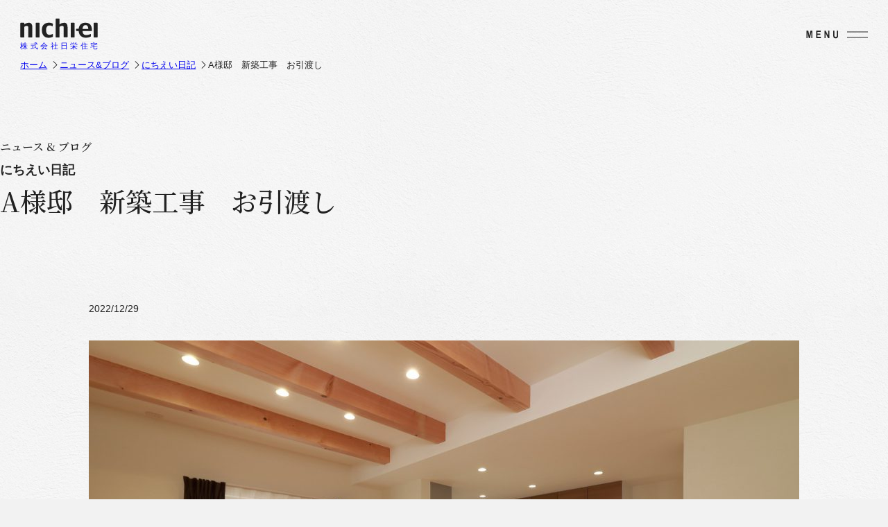

--- FILE ---
content_type: text/html; charset=UTF-8
request_url: https://nichieijutaku.co.jp/news-blog/diary/a%E6%A7%98%E9%82%B8%E3%80%80%E6%96%B0%E7%AF%89%E5%B7%A5%E4%BA%8B%E3%80%80%E3%81%8A%E5%BC%95%E6%B8%A1%E3%81%97/
body_size: 16369
content:
<!DOCTYPE html>
<html lang="ja" class="sp">
<head>
	<meta charset="UTF-8" />
	<meta name="viewport" content="width=device-width, initial-scale=1" />
<meta name='robots' content='index, follow, max-image-preview:large, max-snippet:-1, max-video-preview:-1' />
<meta name="format-detection" content="telephone=no"><link rel="preconnect" href="https://fonts.googleapis.com"><link rel="preconnect" href="https://fonts.gstatic.com" crossorigin><link rel="preload" as="style" href="https://fonts.googleapis.com/css2?family=Noto+Serif+JP:wght@500&display=swap"><link rel="stylesheet" href="https://fonts.googleapis.com/css2?family=Noto+Serif+JP:wght@500&display=swap" media="print" onload="this.media='all'">
	<!-- This site is optimized with the Yoast SEO plugin v26.8 - https://yoast.com/product/yoast-seo-wordpress/ -->
	<meta name="description" content="A様邸　新築工事　お引渡し | A様邸　新築工事 お引渡しさせていただきました。 おめでとうございます。 今後とも末永いおつきあい 宜しくお願い申し上げます。 | 株式会社 日栄住宅の家づくりの日々をご報告するブログ「にちえい日記」" />
	<link rel="canonical" href="https://nichieijutaku.co.jp/news-blog/diary/a様邸　新築工事　お引渡し/" />
	<meta property="og:locale" content="ja_JP" />
	<meta property="og:type" content="article" />
	<meta property="og:title" content="A様邸　新築工事　お引渡し | にちえい日記 | 株式会社 日栄住宅" />
	<meta property="og:description" content="A様邸　新築工事　お引渡し | A様邸　新築工事 お引渡しさせていただきました。 おめでとうございます。 今後とも末永いおつきあい 宜しくお願い申し上げます。 | 株式会社 日栄住宅の家づくりの日々をご報告するブログ「にちえい日記」" />
	<meta property="og:url" content="https://nichieijutaku.co.jp/news-blog/diary/a様邸　新築工事　お引渡し/" />
	<meta property="og:site_name" content="株式会社 日栄住宅" />
	<meta property="article:modified_time" content="2024-02-02T06:59:43+00:00" />
	<meta property="og:image" content="https://nichieijutaku.co.jp/wp-content/uploads/2022/12/IMG_8959-1024x683.jpg" />
	<meta name="twitter:card" content="summary_large_image" />
	<script type="application/ld+json" class="yoast-schema-graph">{"@context":"https://schema.org","@graph":[{"@type":"WebPage","@id":"https://nichieijutaku.co.jp/news-blog/diary/a%e6%a7%98%e9%82%b8%e3%80%80%e6%96%b0%e7%af%89%e5%b7%a5%e4%ba%8b%e3%80%80%e3%81%8a%e5%bc%95%e6%b8%a1%e3%81%97/","url":"https://nichieijutaku.co.jp/news-blog/diary/a%e6%a7%98%e9%82%b8%e3%80%80%e6%96%b0%e7%af%89%e5%b7%a5%e4%ba%8b%e3%80%80%e3%81%8a%e5%bc%95%e6%b8%a1%e3%81%97/","name":"A様邸　新築工事　お引渡し | にちえい日記 | 株式会社 日栄住宅","isPartOf":{"@id":"https://nichieijutaku.co.jp/#website"},"primaryImageOfPage":{"@id":"https://nichieijutaku.co.jp/news-blog/diary/a%e6%a7%98%e9%82%b8%e3%80%80%e6%96%b0%e7%af%89%e5%b7%a5%e4%ba%8b%e3%80%80%e3%81%8a%e5%bc%95%e6%b8%a1%e3%81%97/#primaryimage"},"image":{"@id":"https://nichieijutaku.co.jp/news-blog/diary/a%e6%a7%98%e9%82%b8%e3%80%80%e6%96%b0%e7%af%89%e5%b7%a5%e4%ba%8b%e3%80%80%e3%81%8a%e5%bc%95%e6%b8%a1%e3%81%97/#primaryimage"},"thumbnailUrl":"https://nichieijutaku.co.jp/wp-content/uploads/2022/12/IMG_8959-1024x683.jpg","datePublished":"2022-12-29T07:03:37+00:00","dateModified":"2024-02-02T06:59:43+00:00","description":"A様邸　新築工事　お引渡し | A様邸　新築工事 お引渡しさせていただきました。 おめでとうございます。 今後とも末永いおつきあい 宜しくお願い申し上げます。 | 株式会社 日栄住宅の家づくりの日々をご報告するブログ「にちえい日記」","breadcrumb":{"@id":"https://nichieijutaku.co.jp/news-blog/diary/a%e6%a7%98%e9%82%b8%e3%80%80%e6%96%b0%e7%af%89%e5%b7%a5%e4%ba%8b%e3%80%80%e3%81%8a%e5%bc%95%e6%b8%a1%e3%81%97/#breadcrumb"},"inLanguage":"ja","potentialAction":[{"@type":"ReadAction","target":["https://nichieijutaku.co.jp/news-blog/diary/a%e6%a7%98%e9%82%b8%e3%80%80%e6%96%b0%e7%af%89%e5%b7%a5%e4%ba%8b%e3%80%80%e3%81%8a%e5%bc%95%e6%b8%a1%e3%81%97/"]}]},{"@type":"ImageObject","inLanguage":"ja","@id":"https://nichieijutaku.co.jp/news-blog/diary/a%e6%a7%98%e9%82%b8%e3%80%80%e6%96%b0%e7%af%89%e5%b7%a5%e4%ba%8b%e3%80%80%e3%81%8a%e5%bc%95%e6%b8%a1%e3%81%97/#primaryimage","url":"https://nichieijutaku.co.jp/wp-content/uploads/2022/12/IMG_8959-1024x683.jpg","contentUrl":"https://nichieijutaku.co.jp/wp-content/uploads/2022/12/IMG_8959-1024x683.jpg"},{"@type":"BreadcrumbList","@id":"https://nichieijutaku.co.jp/news-blog/diary/a%e6%a7%98%e9%82%b8%e3%80%80%e6%96%b0%e7%af%89%e5%b7%a5%e4%ba%8b%e3%80%80%e3%81%8a%e5%bc%95%e6%b8%a1%e3%81%97/#breadcrumb","itemListElement":[{"@type":"ListItem","position":1,"name":"ホーム","item":"https://nichieijutaku.co.jp/"},{"@type":"ListItem","position":2,"name":"にちえい日記","item":"https://nichieijutaku.co.jp/news-blog/diary/"},{"@type":"ListItem","position":3,"name":"A様邸　新築工事　お引渡し"}]},{"@type":"WebSite","@id":"https://nichieijutaku.co.jp/#website","url":"https://nichieijutaku.co.jp/","name":"日栄住宅","description":"鳥取の注文住宅・リノベーション・分譲地","publisher":{"@id":"https://nichieijutaku.co.jp/#organization"},"alternateName":"株式会社 日栄住宅","potentialAction":[{"@type":"SearchAction","target":{"@type":"EntryPoint","urlTemplate":"https://nichieijutaku.co.jp/?s={search_term_string}"},"query-input":{"@type":"PropertyValueSpecification","valueRequired":true,"valueName":"search_term_string"}}],"inLanguage":"ja"},{"@type":"Organization","@id":"https://nichieijutaku.co.jp/#organization","name":"日栄住宅","alternateName":"株式会社 日栄住宅","url":"https://nichieijutaku.co.jp/","logo":{"@type":"ImageObject","inLanguage":"ja","@id":"https://nichieijutaku.co.jp/#/schema/logo/image/","url":"https://nichieijutaku.co.jp/wp-content/uploads/2024/03/logo.png","contentUrl":"https://nichieijutaku.co.jp/wp-content/uploads/2024/03/logo.png","width":1200,"height":1200,"caption":"日栄住宅"},"image":{"@id":"https://nichieijutaku.co.jp/#/schema/logo/image/"},"sameAs":["https://www.instagram.com/nichieijutaku/","https://www.youtube.com/@nichieijutaku"]}]}</script>
	<!-- / Yoast SEO plugin. -->


<title>A様邸　新築工事　お引渡し | にちえい日記 | 株式会社 日栄住宅</title>
<link rel='dns-prefetch' href='//www.googletagmanager.com' />
<link rel="alternate" type="application/rss+xml" title="株式会社 日栄住宅 &raquo; フィード" href="https://nichieijutaku.co.jp/feed/" />
<link rel="alternate" type="application/rss+xml" title="株式会社 日栄住宅 &raquo; コメントフィード" href="https://nichieijutaku.co.jp/comments/feed/" />
<style id='wp-img-auto-sizes-contain-inline-css'>
img:is([sizes=auto i],[sizes^="auto," i]){contain-intrinsic-size:3000px 1500px}
/*# sourceURL=wp-img-auto-sizes-contain-inline-css */
</style>
<style id='wp-block-paragraph-inline-css'>
.is-small-text{font-size:.875em}.is-regular-text{font-size:1em}.is-large-text{font-size:2.25em}.is-larger-text{font-size:3em}.has-drop-cap:not(:focus):first-letter{float:left;font-size:8.4em;font-style:normal;font-weight:100;line-height:.68;margin:.05em .1em 0 0;text-transform:uppercase}body.rtl .has-drop-cap:not(:focus):first-letter{float:none;margin-left:.1em}p.has-drop-cap.has-background{overflow:hidden}:root :where(p.has-background){padding:1.25em 2.375em}:where(p.has-text-color:not(.has-link-color)) a{color:inherit}p.has-text-align-left[style*="writing-mode:vertical-lr"],p.has-text-align-right[style*="writing-mode:vertical-rl"]{rotate:180deg}
/*# sourceURL=https://nichieijutaku.co.jp/wp-includes/blocks/paragraph/style.min.css */
</style>
<style id='wp-block-group-inline-css'>
.wp-block-group{box-sizing:border-box}:where(.wp-block-group.wp-block-group-is-layout-constrained){position:relative}
/*# sourceURL=https://nichieijutaku.co.jp/wp-includes/blocks/group/style.min.css */
</style>
<style id='wp-block-group-theme-inline-css'>
:where(.wp-block-group.has-background){padding:1.25em 2.375em}
/*# sourceURL=https://nichieijutaku.co.jp/wp-includes/blocks/group/theme.min.css */
</style>
<style id='wp-block-navigation-link-inline-css'>
.wp-block-navigation .wp-block-navigation-item__label{overflow-wrap:break-word}.wp-block-navigation .wp-block-navigation-item__description{display:none}.link-ui-tools{outline:1px solid #f0f0f0;padding:8px}.link-ui-block-inserter{padding-top:8px}.link-ui-block-inserter__back{margin-left:8px;text-transform:uppercase}
/*# sourceURL=https://nichieijutaku.co.jp/wp-includes/blocks/navigation-link/style.min.css */
</style>
<style id='wp-block-spacer-inline-css'>
.wp-block-spacer{clear:both}
/*# sourceURL=https://nichieijutaku.co.jp/wp-includes/blocks/spacer/style.min.css */
</style>
<style id='wp-block-search-inline-css'>
.wp-block-search__button{margin-left:10px;word-break:normal}.wp-block-search__button.has-icon{line-height:0}.wp-block-search__button svg{height:1.25em;min-height:24px;min-width:24px;width:1.25em;fill:currentColor;vertical-align:text-bottom}:where(.wp-block-search__button){border:1px solid #ccc;padding:6px 10px}.wp-block-search__inside-wrapper{display:flex;flex:auto;flex-wrap:nowrap;max-width:100%}.wp-block-search__label{width:100%}.wp-block-search.wp-block-search__button-only .wp-block-search__button{box-sizing:border-box;display:flex;flex-shrink:0;justify-content:center;margin-left:0;max-width:100%}.wp-block-search.wp-block-search__button-only .wp-block-search__inside-wrapper{min-width:0!important;transition-property:width}.wp-block-search.wp-block-search__button-only .wp-block-search__input{flex-basis:100%;transition-duration:.3s}.wp-block-search.wp-block-search__button-only.wp-block-search__searchfield-hidden,.wp-block-search.wp-block-search__button-only.wp-block-search__searchfield-hidden .wp-block-search__inside-wrapper{overflow:hidden}.wp-block-search.wp-block-search__button-only.wp-block-search__searchfield-hidden .wp-block-search__input{border-left-width:0!important;border-right-width:0!important;flex-basis:0;flex-grow:0;margin:0;min-width:0!important;padding-left:0!important;padding-right:0!important;width:0!important}:where(.wp-block-search__input){appearance:none;border:1px solid #949494;flex-grow:1;font-family:inherit;font-size:inherit;font-style:inherit;font-weight:inherit;letter-spacing:inherit;line-height:inherit;margin-left:0;margin-right:0;min-width:3rem;padding:8px;text-decoration:unset!important;text-transform:inherit}:where(.wp-block-search__button-inside .wp-block-search__inside-wrapper){background-color:#fff;border:1px solid #949494;box-sizing:border-box;padding:4px}:where(.wp-block-search__button-inside .wp-block-search__inside-wrapper) .wp-block-search__input{border:none;border-radius:0;padding:0 4px}:where(.wp-block-search__button-inside .wp-block-search__inside-wrapper) .wp-block-search__input:focus{outline:none}:where(.wp-block-search__button-inside .wp-block-search__inside-wrapper) :where(.wp-block-search__button){padding:4px 8px}.wp-block-search.aligncenter .wp-block-search__inside-wrapper{margin:auto}.wp-block[data-align=right] .wp-block-search.wp-block-search__button-only .wp-block-search__inside-wrapper{float:right}
/*# sourceURL=https://nichieijutaku.co.jp/wp-includes/blocks/search/style.min.css */
</style>
<style id='wp-block-search-theme-inline-css'>
.wp-block-search .wp-block-search__label{font-weight:700}.wp-block-search__button{border:1px solid #ccc;padding:.375em .625em}
/*# sourceURL=https://nichieijutaku.co.jp/wp-includes/blocks/search/theme.min.css */
</style>
<style id='wp-block-template-part-theme-inline-css'>
:root :where(.wp-block-template-part.has-background){margin-bottom:0;margin-top:0;padding:1.25em 2.375em}
/*# sourceURL=https://nichieijutaku.co.jp/wp-includes/blocks/template-part/theme.min.css */
</style>
<style id='boldblocks-breadcrumb-block-style-inline-css'>
.wp-block-boldblocks-breadcrumb-block ol{display:flex;flex-wrap:wrap;gap:var(--bb--crumb-gap,.4em);list-style:none;margin:0;padding:0}.wp-block-boldblocks-breadcrumb-block ol li{align-items:center;display:flex}.wp-block-boldblocks-breadcrumb-block ol li .sep{display:flex;line-height:1;margin-left:var(--bb--crumb-gap,.4em)}.wp-block-boldblocks-breadcrumb-block ol li:before{display:none}.wp-block-boldblocks-breadcrumb-block ol li.breadcrumb-item{margin:0;padding:0}.wp-block-boldblocks-breadcrumb-block .breadcrumb-item-name{word-break:break-word}.wp-block-boldblocks-breadcrumb-block.hide-current-page .breadcrumb-item--current,.wp-block-boldblocks-breadcrumb-block.hide-current-page .breadcrumb-item--parent .sep,.wp-block-boldblocks-breadcrumb-block.hide-home-page .breadcrumb-item--home{display:none}

/*# sourceURL=https://nichieijutaku.co.jp/wp-content/plugins/breadcrumb-block/build/style-index.css */
</style>
<style id='wp-block-post-title-inline-css'>
.wp-block-post-title{box-sizing:border-box;word-break:break-word}.wp-block-post-title :where(a){display:inline-block;font-family:inherit;font-size:inherit;font-style:inherit;font-weight:inherit;letter-spacing:inherit;line-height:inherit;text-decoration:inherit}
/*# sourceURL=https://nichieijutaku.co.jp/wp-includes/blocks/post-title/style.min.css */
</style>
<style id='wp-block-post-date-inline-css'>
.wp-block-post-date{box-sizing:border-box}
/*# sourceURL=https://nichieijutaku.co.jp/wp-includes/blocks/post-date/style.min.css */
</style>
<style id='wp-block-image-inline-css'>
.wp-block-image>a,.wp-block-image>figure>a{display:inline-block}.wp-block-image img{box-sizing:border-box;height:auto;max-width:100%;vertical-align:bottom}@media not (prefers-reduced-motion){.wp-block-image img.hide{visibility:hidden}.wp-block-image img.show{animation:show-content-image .4s}}.wp-block-image[style*=border-radius] img,.wp-block-image[style*=border-radius]>a{border-radius:inherit}.wp-block-image.has-custom-border img{box-sizing:border-box}.wp-block-image.aligncenter{text-align:center}.wp-block-image.alignfull>a,.wp-block-image.alignwide>a{width:100%}.wp-block-image.alignfull img,.wp-block-image.alignwide img{height:auto;width:100%}.wp-block-image .aligncenter,.wp-block-image .alignleft,.wp-block-image .alignright,.wp-block-image.aligncenter,.wp-block-image.alignleft,.wp-block-image.alignright{display:table}.wp-block-image .aligncenter>figcaption,.wp-block-image .alignleft>figcaption,.wp-block-image .alignright>figcaption,.wp-block-image.aligncenter>figcaption,.wp-block-image.alignleft>figcaption,.wp-block-image.alignright>figcaption{caption-side:bottom;display:table-caption}.wp-block-image .alignleft{float:left;margin:.5em 1em .5em 0}.wp-block-image .alignright{float:right;margin:.5em 0 .5em 1em}.wp-block-image .aligncenter{margin-left:auto;margin-right:auto}.wp-block-image :where(figcaption){margin-bottom:1em;margin-top:.5em}.wp-block-image.is-style-circle-mask img{border-radius:9999px}@supports ((-webkit-mask-image:none) or (mask-image:none)) or (-webkit-mask-image:none){.wp-block-image.is-style-circle-mask img{border-radius:0;-webkit-mask-image:url('data:image/svg+xml;utf8,<svg viewBox="0 0 100 100" xmlns="http://www.w3.org/2000/svg"><circle cx="50" cy="50" r="50"/></svg>');mask-image:url('data:image/svg+xml;utf8,<svg viewBox="0 0 100 100" xmlns="http://www.w3.org/2000/svg"><circle cx="50" cy="50" r="50"/></svg>');mask-mode:alpha;-webkit-mask-position:center;mask-position:center;-webkit-mask-repeat:no-repeat;mask-repeat:no-repeat;-webkit-mask-size:contain;mask-size:contain}}:root :where(.wp-block-image.is-style-rounded img,.wp-block-image .is-style-rounded img){border-radius:9999px}.wp-block-image figure{margin:0}.wp-lightbox-container{display:flex;flex-direction:column;position:relative}.wp-lightbox-container img{cursor:zoom-in}.wp-lightbox-container img:hover+button{opacity:1}.wp-lightbox-container button{align-items:center;backdrop-filter:blur(16px) saturate(180%);background-color:#5a5a5a40;border:none;border-radius:4px;cursor:zoom-in;display:flex;height:20px;justify-content:center;opacity:0;padding:0;position:absolute;right:16px;text-align:center;top:16px;width:20px;z-index:100}@media not (prefers-reduced-motion){.wp-lightbox-container button{transition:opacity .2s ease}}.wp-lightbox-container button:focus-visible{outline:3px auto #5a5a5a40;outline:3px auto -webkit-focus-ring-color;outline-offset:3px}.wp-lightbox-container button:hover{cursor:pointer;opacity:1}.wp-lightbox-container button:focus{opacity:1}.wp-lightbox-container button:focus,.wp-lightbox-container button:hover,.wp-lightbox-container button:not(:hover):not(:active):not(.has-background){background-color:#5a5a5a40;border:none}.wp-lightbox-overlay{box-sizing:border-box;cursor:zoom-out;height:100vh;left:0;overflow:hidden;position:fixed;top:0;visibility:hidden;width:100%;z-index:100000}.wp-lightbox-overlay .close-button{align-items:center;cursor:pointer;display:flex;justify-content:center;min-height:40px;min-width:40px;padding:0;position:absolute;right:calc(env(safe-area-inset-right) + 16px);top:calc(env(safe-area-inset-top) + 16px);z-index:5000000}.wp-lightbox-overlay .close-button:focus,.wp-lightbox-overlay .close-button:hover,.wp-lightbox-overlay .close-button:not(:hover):not(:active):not(.has-background){background:none;border:none}.wp-lightbox-overlay .lightbox-image-container{height:var(--wp--lightbox-container-height);left:50%;overflow:hidden;position:absolute;top:50%;transform:translate(-50%,-50%);transform-origin:top left;width:var(--wp--lightbox-container-width);z-index:9999999999}.wp-lightbox-overlay .wp-block-image{align-items:center;box-sizing:border-box;display:flex;height:100%;justify-content:center;margin:0;position:relative;transform-origin:0 0;width:100%;z-index:3000000}.wp-lightbox-overlay .wp-block-image img{height:var(--wp--lightbox-image-height);min-height:var(--wp--lightbox-image-height);min-width:var(--wp--lightbox-image-width);width:var(--wp--lightbox-image-width)}.wp-lightbox-overlay .wp-block-image figcaption{display:none}.wp-lightbox-overlay button{background:none;border:none}.wp-lightbox-overlay .scrim{background-color:#fff;height:100%;opacity:.9;position:absolute;width:100%;z-index:2000000}.wp-lightbox-overlay.active{visibility:visible}@media not (prefers-reduced-motion){.wp-lightbox-overlay.active{animation:turn-on-visibility .25s both}.wp-lightbox-overlay.active img{animation:turn-on-visibility .35s both}.wp-lightbox-overlay.show-closing-animation:not(.active){animation:turn-off-visibility .35s both}.wp-lightbox-overlay.show-closing-animation:not(.active) img{animation:turn-off-visibility .25s both}.wp-lightbox-overlay.zoom.active{animation:none;opacity:1;visibility:visible}.wp-lightbox-overlay.zoom.active .lightbox-image-container{animation:lightbox-zoom-in .4s}.wp-lightbox-overlay.zoom.active .lightbox-image-container img{animation:none}.wp-lightbox-overlay.zoom.active .scrim{animation:turn-on-visibility .4s forwards}.wp-lightbox-overlay.zoom.show-closing-animation:not(.active){animation:none}.wp-lightbox-overlay.zoom.show-closing-animation:not(.active) .lightbox-image-container{animation:lightbox-zoom-out .4s}.wp-lightbox-overlay.zoom.show-closing-animation:not(.active) .lightbox-image-container img{animation:none}.wp-lightbox-overlay.zoom.show-closing-animation:not(.active) .scrim{animation:turn-off-visibility .4s forwards}}@keyframes show-content-image{0%{visibility:hidden}99%{visibility:hidden}to{visibility:visible}}@keyframes turn-on-visibility{0%{opacity:0}to{opacity:1}}@keyframes turn-off-visibility{0%{opacity:1;visibility:visible}99%{opacity:0;visibility:visible}to{opacity:0;visibility:hidden}}@keyframes lightbox-zoom-in{0%{transform:translate(calc((-100vw + var(--wp--lightbox-scrollbar-width))/2 + var(--wp--lightbox-initial-left-position)),calc(-50vh + var(--wp--lightbox-initial-top-position))) scale(var(--wp--lightbox-scale))}to{transform:translate(-50%,-50%) scale(1)}}@keyframes lightbox-zoom-out{0%{transform:translate(-50%,-50%) scale(1);visibility:visible}99%{visibility:visible}to{transform:translate(calc((-100vw + var(--wp--lightbox-scrollbar-width))/2 + var(--wp--lightbox-initial-left-position)),calc(-50vh + var(--wp--lightbox-initial-top-position))) scale(var(--wp--lightbox-scale));visibility:hidden}}
/*# sourceURL=https://nichieijutaku.co.jp/wp-includes/blocks/image/style.min.css */
</style>
<style id='wp-block-image-theme-inline-css'>
:root :where(.wp-block-image figcaption){color:#555;font-size:13px;text-align:center}.is-dark-theme :root :where(.wp-block-image figcaption){color:#ffffffa6}.wp-block-image{margin:0 0 1em}
/*# sourceURL=https://nichieijutaku.co.jp/wp-includes/blocks/image/theme.min.css */
</style>
<style id='wp-block-post-content-inline-css'>
.wp-block-post-content{display:flow-root}
/*# sourceURL=https://nichieijutaku.co.jp/wp-includes/blocks/post-content/style.min.css */
</style>
<style id='wp-block-library-inline-css'>
:root{--wp-block-synced-color:#7a00df;--wp-block-synced-color--rgb:122,0,223;--wp-bound-block-color:var(--wp-block-synced-color);--wp-editor-canvas-background:#ddd;--wp-admin-theme-color:#007cba;--wp-admin-theme-color--rgb:0,124,186;--wp-admin-theme-color-darker-10:#006ba1;--wp-admin-theme-color-darker-10--rgb:0,107,160.5;--wp-admin-theme-color-darker-20:#005a87;--wp-admin-theme-color-darker-20--rgb:0,90,135;--wp-admin-border-width-focus:2px}@media (min-resolution:192dpi){:root{--wp-admin-border-width-focus:1.5px}}.wp-element-button{cursor:pointer}:root .has-very-light-gray-background-color{background-color:#eee}:root .has-very-dark-gray-background-color{background-color:#313131}:root .has-very-light-gray-color{color:#eee}:root .has-very-dark-gray-color{color:#313131}:root .has-vivid-green-cyan-to-vivid-cyan-blue-gradient-background{background:linear-gradient(135deg,#00d084,#0693e3)}:root .has-purple-crush-gradient-background{background:linear-gradient(135deg,#34e2e4,#4721fb 50%,#ab1dfe)}:root .has-hazy-dawn-gradient-background{background:linear-gradient(135deg,#faaca8,#dad0ec)}:root .has-subdued-olive-gradient-background{background:linear-gradient(135deg,#fafae1,#67a671)}:root .has-atomic-cream-gradient-background{background:linear-gradient(135deg,#fdd79a,#004a59)}:root .has-nightshade-gradient-background{background:linear-gradient(135deg,#330968,#31cdcf)}:root .has-midnight-gradient-background{background:linear-gradient(135deg,#020381,#2874fc)}:root{--wp--preset--font-size--normal:16px;--wp--preset--font-size--huge:42px}.has-regular-font-size{font-size:1em}.has-larger-font-size{font-size:2.625em}.has-normal-font-size{font-size:var(--wp--preset--font-size--normal)}.has-huge-font-size{font-size:var(--wp--preset--font-size--huge)}.has-text-align-center{text-align:center}.has-text-align-left{text-align:left}.has-text-align-right{text-align:right}.has-fit-text{white-space:nowrap!important}#end-resizable-editor-section{display:none}.aligncenter{clear:both}.items-justified-left{justify-content:flex-start}.items-justified-center{justify-content:center}.items-justified-right{justify-content:flex-end}.items-justified-space-between{justify-content:space-between}.screen-reader-text{border:0;clip-path:inset(50%);height:1px;margin:-1px;overflow:hidden;padding:0;position:absolute;width:1px;word-wrap:normal!important}.screen-reader-text:focus{background-color:#ddd;clip-path:none;color:#444;display:block;font-size:1em;height:auto;left:5px;line-height:normal;padding:15px 23px 14px;text-decoration:none;top:5px;width:auto;z-index:100000}html :where(.has-border-color){border-style:solid}html :where([style*=border-top-color]){border-top-style:solid}html :where([style*=border-right-color]){border-right-style:solid}html :where([style*=border-bottom-color]){border-bottom-style:solid}html :where([style*=border-left-color]){border-left-style:solid}html :where([style*=border-width]){border-style:solid}html :where([style*=border-top-width]){border-top-style:solid}html :where([style*=border-right-width]){border-right-style:solid}html :where([style*=border-bottom-width]){border-bottom-style:solid}html :where([style*=border-left-width]){border-left-style:solid}html :where(img[class*=wp-image-]){height:auto;max-width:100%}:where(figure){margin:0 0 1em}html :where(.is-position-sticky){--wp-admin--admin-bar--position-offset:var(--wp-admin--admin-bar--height,0px)}@media screen and (max-width:600px){html :where(.is-position-sticky){--wp-admin--admin-bar--position-offset:0px}}
/*# sourceURL=/wp-includes/css/dist/block-library/common.min.css */
</style>
<style id='global-styles-inline-css'>
:root{--wp--preset--aspect-ratio--square: 1;--wp--preset--aspect-ratio--4-3: 4/3;--wp--preset--aspect-ratio--3-4: 3/4;--wp--preset--aspect-ratio--3-2: 3/2;--wp--preset--aspect-ratio--2-3: 2/3;--wp--preset--aspect-ratio--16-9: 16/9;--wp--preset--aspect-ratio--9-16: 9/16;--wp--preset--color--black: #000000;--wp--preset--color--cyan-bluish-gray: #abb8c3;--wp--preset--color--white: #ffffff;--wp--preset--color--pale-pink: #f78da7;--wp--preset--color--vivid-red: #cf2e2e;--wp--preset--color--luminous-vivid-orange: #ff6900;--wp--preset--color--luminous-vivid-amber: #fcb900;--wp--preset--color--light-green-cyan: #7bdcb5;--wp--preset--color--vivid-green-cyan: #00d084;--wp--preset--color--pale-cyan-blue: #8ed1fc;--wp--preset--color--vivid-cyan-blue: #0693e3;--wp--preset--color--vivid-purple: #9b51e0;--wp--preset--color--custom-font-base: #222222;--wp--preset--color--custom-theme-color: #b2a88e;--wp--preset--color--custom-theme-color-dark: #796941;--wp--preset--color--custom-gray-bg: #f6f6f6;--wp--preset--color--custom-light-bg: #ffffff;--wp--preset--color--custom-point: #a63c0f;--wp--preset--color--custom-transparent: transparent;--wp--preset--gradient--vivid-cyan-blue-to-vivid-purple: linear-gradient(135deg,rgb(6,147,227) 0%,rgb(155,81,224) 100%);--wp--preset--gradient--light-green-cyan-to-vivid-green-cyan: linear-gradient(135deg,rgb(122,220,180) 0%,rgb(0,208,130) 100%);--wp--preset--gradient--luminous-vivid-amber-to-luminous-vivid-orange: linear-gradient(135deg,rgb(252,185,0) 0%,rgb(255,105,0) 100%);--wp--preset--gradient--luminous-vivid-orange-to-vivid-red: linear-gradient(135deg,rgb(255,105,0) 0%,rgb(207,46,46) 100%);--wp--preset--gradient--very-light-gray-to-cyan-bluish-gray: linear-gradient(135deg,rgb(238,238,238) 0%,rgb(169,184,195) 100%);--wp--preset--gradient--cool-to-warm-spectrum: linear-gradient(135deg,rgb(74,234,220) 0%,rgb(151,120,209) 20%,rgb(207,42,186) 40%,rgb(238,44,130) 60%,rgb(251,105,98) 80%,rgb(254,248,76) 100%);--wp--preset--gradient--blush-light-purple: linear-gradient(135deg,rgb(255,206,236) 0%,rgb(152,150,240) 100%);--wp--preset--gradient--blush-bordeaux: linear-gradient(135deg,rgb(254,205,165) 0%,rgb(254,45,45) 50%,rgb(107,0,62) 100%);--wp--preset--gradient--luminous-dusk: linear-gradient(135deg,rgb(255,203,112) 0%,rgb(199,81,192) 50%,rgb(65,88,208) 100%);--wp--preset--gradient--pale-ocean: linear-gradient(135deg,rgb(255,245,203) 0%,rgb(182,227,212) 50%,rgb(51,167,181) 100%);--wp--preset--gradient--electric-grass: linear-gradient(135deg,rgb(202,248,128) 0%,rgb(113,206,126) 100%);--wp--preset--gradient--midnight: linear-gradient(135deg,rgb(2,3,129) 0%,rgb(40,116,252) 100%);--wp--preset--font-size--small: 14px;--wp--preset--font-size--medium: 15px;--wp--preset--font-size--large: 18px;--wp--preset--font-size--x-large: 22px;--wp--preset--font-size--xx-small: 12px;--wp--preset--font-size--x-small: 13px;--wp--preset--font-size--medium-large: 16px;--wp--preset--font-size--xx-large: 28px;--wp--preset--font-size--xxx-large: 36px;--wp--preset--spacing--20: 0.44rem;--wp--preset--spacing--30: 0.67rem;--wp--preset--spacing--40: 1rem;--wp--preset--spacing--50: 1.5rem;--wp--preset--spacing--60: 2.25rem;--wp--preset--spacing--70: 3.38rem;--wp--preset--spacing--80: 5.06rem;--wp--preset--spacing--8: var(--wp--style--block-gap-8);--wp--preset--spacing--16: var(--wp--style--block-gap-16);--wp--preset--spacing--32: var(--wp--style--block-gap);--wp--preset--spacing--64: var(--wp--style--block-gap-64);--wp--preset--spacing--96: var(--wp--style--block-gap-96);--wp--preset--spacing--120: var(--wp--style--block-gap-120);--wp--preset--shadow--natural: 6px 6px 9px rgba(0, 0, 0, 0.2);--wp--preset--shadow--deep: 12px 12px 50px rgba(0, 0, 0, 0.4);--wp--preset--shadow--sharp: 6px 6px 0px rgba(0, 0, 0, 0.2);--wp--preset--shadow--outlined: 6px 6px 0px -3px rgb(255, 255, 255), 6px 6px rgb(0, 0, 0);--wp--preset--shadow--crisp: 6px 6px 0px rgb(0, 0, 0);}:root { --wp--style--global--content-size: 90%;--wp--style--global--wide-size: 100%; }:where(body) { margin: 0; }.wp-site-blocks { padding-top: var(--wp--style--root--padding-top); padding-bottom: var(--wp--style--root--padding-bottom); }.has-global-padding { padding-right: var(--wp--style--root--padding-right); padding-left: var(--wp--style--root--padding-left); }.has-global-padding > .alignfull { margin-right: calc(var(--wp--style--root--padding-right) * -1); margin-left: calc(var(--wp--style--root--padding-left) * -1); }.has-global-padding :where(:not(.alignfull.is-layout-flow) > .has-global-padding:not(.wp-block-block, .alignfull)) { padding-right: 0; padding-left: 0; }.has-global-padding :where(:not(.alignfull.is-layout-flow) > .has-global-padding:not(.wp-block-block, .alignfull)) > .alignfull { margin-left: 0; margin-right: 0; }.wp-site-blocks > .alignleft { float: left; margin-right: 2em; }.wp-site-blocks > .alignright { float: right; margin-left: 2em; }.wp-site-blocks > .aligncenter { justify-content: center; margin-left: auto; margin-right: auto; }:where(.wp-site-blocks) > * { margin-block-start: var(--wp--style--block-gap); margin-block-end: 0; }:where(.wp-site-blocks) > :first-child { margin-block-start: 0; }:where(.wp-site-blocks) > :last-child { margin-block-end: 0; }:root { --wp--style--block-gap: var(--wp--style--block-gap); }:root :where(.is-layout-flow) > :first-child{margin-block-start: 0;}:root :where(.is-layout-flow) > :last-child{margin-block-end: 0;}:root :where(.is-layout-flow) > *{margin-block-start: var(--wp--style--block-gap);margin-block-end: 0;}:root :where(.is-layout-constrained) > :first-child{margin-block-start: 0;}:root :where(.is-layout-constrained) > :last-child{margin-block-end: 0;}:root :where(.is-layout-constrained) > *{margin-block-start: var(--wp--style--block-gap);margin-block-end: 0;}:root :where(.is-layout-flex){gap: var(--wp--style--block-gap);}:root :where(.is-layout-grid){gap: var(--wp--style--block-gap);}.is-layout-flow > .alignleft{float: left;margin-inline-start: 0;margin-inline-end: 2em;}.is-layout-flow > .alignright{float: right;margin-inline-start: 2em;margin-inline-end: 0;}.is-layout-flow > .aligncenter{margin-left: auto !important;margin-right: auto !important;}.is-layout-constrained > .alignleft{float: left;margin-inline-start: 0;margin-inline-end: 2em;}.is-layout-constrained > .alignright{float: right;margin-inline-start: 2em;margin-inline-end: 0;}.is-layout-constrained > .aligncenter{margin-left: auto !important;margin-right: auto !important;}.is-layout-constrained > :where(:not(.alignleft):not(.alignright):not(.alignfull)){max-width: var(--wp--style--global--content-size);margin-left: auto !important;margin-right: auto !important;}.is-layout-constrained > .alignwide{max-width: var(--wp--style--global--wide-size);}body .is-layout-flex{display: flex;}.is-layout-flex{flex-wrap: wrap;align-items: center;}.is-layout-flex > :is(*, div){margin: 0;}body .is-layout-grid{display: grid;}.is-layout-grid > :is(*, div){margin: 0;}body{color: var(--wp--preset--color--custom-font-base);--wp--style--root--padding-top: 0px;--wp--style--root--padding-right: 0px;--wp--style--root--padding-bottom: 0px;--wp--style--root--padding-left: 0px;}a:where(:not(.wp-element-button)){color: var(--wp--preset--color--custom-font-base);text-decoration: underline;}:root :where(a:where(:not(.wp-element-button)):hover){color: var(--wp--preset--color--custom-font-base);}h1, h2, h3, h4, h5, h6{color: var(--wp--preset--color--custom-font-base);}h1{font-size: var(--wp--preset--font-size--xxx-large);}h2{font-size: var(--wp--preset--font-size--xx-large);}h3{font-size: var(--wp--preset--font-size--x-large);}h4{font-size: var(--wp--preset--font-size--medium-large);}:root :where(.wp-element-button, .wp-block-button__link){background-color: var(--wp--preset--color--custom-theme-color-dark);border-width: 0;color: var(--wp--preset--color--custom-light-bg);font-family: inherit;font-size: 16px;font-style: inherit;font-weight: inherit;letter-spacing: inherit;line-height: inherit;padding-top: calc(0.667em + 2px);padding-right: calc(1.333em + 2px);padding-bottom: calc(0.667em + 2px);padding-left: calc(1.333em + 2px);text-decoration: none;text-transform: inherit;}:root :where(.wp-element-caption, .wp-block-audio figcaption, .wp-block-embed figcaption, .wp-block-gallery figcaption, .wp-block-image figcaption, .wp-block-table figcaption, .wp-block-video figcaption){color: var(--wp--preset--color--custom-font-base);}.has-black-color{color: var(--wp--preset--color--black) !important;}.has-cyan-bluish-gray-color{color: var(--wp--preset--color--cyan-bluish-gray) !important;}.has-white-color{color: var(--wp--preset--color--white) !important;}.has-pale-pink-color{color: var(--wp--preset--color--pale-pink) !important;}.has-vivid-red-color{color: var(--wp--preset--color--vivid-red) !important;}.has-luminous-vivid-orange-color{color: var(--wp--preset--color--luminous-vivid-orange) !important;}.has-luminous-vivid-amber-color{color: var(--wp--preset--color--luminous-vivid-amber) !important;}.has-light-green-cyan-color{color: var(--wp--preset--color--light-green-cyan) !important;}.has-vivid-green-cyan-color{color: var(--wp--preset--color--vivid-green-cyan) !important;}.has-pale-cyan-blue-color{color: var(--wp--preset--color--pale-cyan-blue) !important;}.has-vivid-cyan-blue-color{color: var(--wp--preset--color--vivid-cyan-blue) !important;}.has-vivid-purple-color{color: var(--wp--preset--color--vivid-purple) !important;}.has-custom-font-base-color{color: var(--wp--preset--color--custom-font-base) !important;}.has-custom-theme-color-color{color: var(--wp--preset--color--custom-theme-color) !important;}.has-custom-theme-color-dark-color{color: var(--wp--preset--color--custom-theme-color-dark) !important;}.has-custom-gray-bg-color{color: var(--wp--preset--color--custom-gray-bg) !important;}.has-custom-light-bg-color{color: var(--wp--preset--color--custom-light-bg) !important;}.has-custom-point-color{color: var(--wp--preset--color--custom-point) !important;}.has-custom-transparent-color{color: var(--wp--preset--color--custom-transparent) !important;}.has-black-background-color{background-color: var(--wp--preset--color--black) !important;}.has-cyan-bluish-gray-background-color{background-color: var(--wp--preset--color--cyan-bluish-gray) !important;}.has-white-background-color{background-color: var(--wp--preset--color--white) !important;}.has-pale-pink-background-color{background-color: var(--wp--preset--color--pale-pink) !important;}.has-vivid-red-background-color{background-color: var(--wp--preset--color--vivid-red) !important;}.has-luminous-vivid-orange-background-color{background-color: var(--wp--preset--color--luminous-vivid-orange) !important;}.has-luminous-vivid-amber-background-color{background-color: var(--wp--preset--color--luminous-vivid-amber) !important;}.has-light-green-cyan-background-color{background-color: var(--wp--preset--color--light-green-cyan) !important;}.has-vivid-green-cyan-background-color{background-color: var(--wp--preset--color--vivid-green-cyan) !important;}.has-pale-cyan-blue-background-color{background-color: var(--wp--preset--color--pale-cyan-blue) !important;}.has-vivid-cyan-blue-background-color{background-color: var(--wp--preset--color--vivid-cyan-blue) !important;}.has-vivid-purple-background-color{background-color: var(--wp--preset--color--vivid-purple) !important;}.has-custom-font-base-background-color{background-color: var(--wp--preset--color--custom-font-base) !important;}.has-custom-theme-color-background-color{background-color: var(--wp--preset--color--custom-theme-color) !important;}.has-custom-theme-color-dark-background-color{background-color: var(--wp--preset--color--custom-theme-color-dark) !important;}.has-custom-gray-bg-background-color{background-color: var(--wp--preset--color--custom-gray-bg) !important;}.has-custom-light-bg-background-color{background-color: var(--wp--preset--color--custom-light-bg) !important;}.has-custom-point-background-color{background-color: var(--wp--preset--color--custom-point) !important;}.has-custom-transparent-background-color{background-color: var(--wp--preset--color--custom-transparent) !important;}.has-black-border-color{border-color: var(--wp--preset--color--black) !important;}.has-cyan-bluish-gray-border-color{border-color: var(--wp--preset--color--cyan-bluish-gray) !important;}.has-white-border-color{border-color: var(--wp--preset--color--white) !important;}.has-pale-pink-border-color{border-color: var(--wp--preset--color--pale-pink) !important;}.has-vivid-red-border-color{border-color: var(--wp--preset--color--vivid-red) !important;}.has-luminous-vivid-orange-border-color{border-color: var(--wp--preset--color--luminous-vivid-orange) !important;}.has-luminous-vivid-amber-border-color{border-color: var(--wp--preset--color--luminous-vivid-amber) !important;}.has-light-green-cyan-border-color{border-color: var(--wp--preset--color--light-green-cyan) !important;}.has-vivid-green-cyan-border-color{border-color: var(--wp--preset--color--vivid-green-cyan) !important;}.has-pale-cyan-blue-border-color{border-color: var(--wp--preset--color--pale-cyan-blue) !important;}.has-vivid-cyan-blue-border-color{border-color: var(--wp--preset--color--vivid-cyan-blue) !important;}.has-vivid-purple-border-color{border-color: var(--wp--preset--color--vivid-purple) !important;}.has-custom-font-base-border-color{border-color: var(--wp--preset--color--custom-font-base) !important;}.has-custom-theme-color-border-color{border-color: var(--wp--preset--color--custom-theme-color) !important;}.has-custom-theme-color-dark-border-color{border-color: var(--wp--preset--color--custom-theme-color-dark) !important;}.has-custom-gray-bg-border-color{border-color: var(--wp--preset--color--custom-gray-bg) !important;}.has-custom-light-bg-border-color{border-color: var(--wp--preset--color--custom-light-bg) !important;}.has-custom-point-border-color{border-color: var(--wp--preset--color--custom-point) !important;}.has-custom-transparent-border-color{border-color: var(--wp--preset--color--custom-transparent) !important;}.has-vivid-cyan-blue-to-vivid-purple-gradient-background{background: var(--wp--preset--gradient--vivid-cyan-blue-to-vivid-purple) !important;}.has-light-green-cyan-to-vivid-green-cyan-gradient-background{background: var(--wp--preset--gradient--light-green-cyan-to-vivid-green-cyan) !important;}.has-luminous-vivid-amber-to-luminous-vivid-orange-gradient-background{background: var(--wp--preset--gradient--luminous-vivid-amber-to-luminous-vivid-orange) !important;}.has-luminous-vivid-orange-to-vivid-red-gradient-background{background: var(--wp--preset--gradient--luminous-vivid-orange-to-vivid-red) !important;}.has-very-light-gray-to-cyan-bluish-gray-gradient-background{background: var(--wp--preset--gradient--very-light-gray-to-cyan-bluish-gray) !important;}.has-cool-to-warm-spectrum-gradient-background{background: var(--wp--preset--gradient--cool-to-warm-spectrum) !important;}.has-blush-light-purple-gradient-background{background: var(--wp--preset--gradient--blush-light-purple) !important;}.has-blush-bordeaux-gradient-background{background: var(--wp--preset--gradient--blush-bordeaux) !important;}.has-luminous-dusk-gradient-background{background: var(--wp--preset--gradient--luminous-dusk) !important;}.has-pale-ocean-gradient-background{background: var(--wp--preset--gradient--pale-ocean) !important;}.has-electric-grass-gradient-background{background: var(--wp--preset--gradient--electric-grass) !important;}.has-midnight-gradient-background{background: var(--wp--preset--gradient--midnight) !important;}.has-small-font-size{font-size: var(--wp--preset--font-size--small) !important;}.has-medium-font-size{font-size: var(--wp--preset--font-size--medium) !important;}.has-large-font-size{font-size: var(--wp--preset--font-size--large) !important;}.has-x-large-font-size{font-size: var(--wp--preset--font-size--x-large) !important;}.has-xx-small-font-size{font-size: var(--wp--preset--font-size--xx-small) !important;}.has-x-small-font-size{font-size: var(--wp--preset--font-size--x-small) !important;}.has-medium-large-font-size{font-size: var(--wp--preset--font-size--medium-large) !important;}.has-xx-large-font-size{font-size: var(--wp--preset--font-size--xx-large) !important;}.has-xxx-large-font-size{font-size: var(--wp--preset--font-size--xxx-large) !important;}
/*# sourceURL=global-styles-inline-css */
</style>
<style id='core-block-supports-inline-css'>
.wp-container-core-group-is-layout-5924e470{flex-wrap:nowrap;justify-content:space-between;}.wp-container-content-9760934e{flex-basis:0px;}.wp-container-core-navigation-is-layout-6fe931d8{flex-wrap:nowrap;flex-direction:column;align-items:flex-start;}.wp-container-core-group-is-layout-bf11f27b > *{margin-block-start:0;margin-block-end:0;}.wp-container-core-group-is-layout-bf11f27b > * + *{margin-block-start:var(--wp--preset--spacing--4);margin-block-end:0;}.wp-container-core-group-is-layout-6c531013{flex-wrap:nowrap;}.wp-container-core-group-is-layout-117f5015{flex-wrap:nowrap;}.wp-elements-4d8a5fea79953e26cfd81caff4c567fe a:where(:not(.wp-element-button)){color:var(--wp--preset--color--custom-light-bg);}.wp-container-core-group-is-layout-9753202b > *{margin-block-start:0;margin-block-end:0;}.wp-container-core-group-is-layout-9753202b > * + *{margin-block-start:var(--wp--preset--spacing--8);margin-block-end:0;}.wp-container-core-group-is-layout-c4bc5739{flex-wrap:nowrap;gap:24px;}.wp-container-core-group-is-layout-26ef70db > *{margin-block-start:0;margin-block-end:0;}.wp-container-core-group-is-layout-26ef70db > * + *{margin-block-start:var(--wp--preset--spacing--8);margin-block-end:0;}.wp-container-core-group-is-layout-e5e4128f > .alignfull{margin-right:calc(0px * -1);margin-left:calc(0px * -1);}.wp-container-core-group-is-layout-e5e4128f > *{margin-block-start:0;margin-block-end:0;}.wp-container-core-group-is-layout-e5e4128f > * + *{margin-block-start:var(--wp--preset--spacing--64);margin-block-end:0;}
/*# sourceURL=core-block-supports-inline-css */
</style>
<style id='wp-block-template-skip-link-inline-css'>

		.skip-link.screen-reader-text {
			border: 0;
			clip-path: inset(50%);
			height: 1px;
			margin: -1px;
			overflow: hidden;
			padding: 0;
			position: absolute !important;
			width: 1px;
			word-wrap: normal !important;
		}

		.skip-link.screen-reader-text:focus {
			background-color: #eee;
			clip-path: none;
			color: #444;
			display: block;
			font-size: 1em;
			height: auto;
			left: 5px;
			line-height: normal;
			padding: 15px 23px 14px;
			text-decoration: none;
			top: 5px;
			width: auto;
			z-index: 100000;
		}
/*# sourceURL=wp-block-template-skip-link-inline-css */
</style>
<link rel='stylesheet' id='fancybox-for-wp-css' href='https://nichieijutaku.co.jp/wp-content/plugins/fancybox-for-wordpress/assets/css/fancybox.css?ver=1.3.4' media='all' />
<style id='nichiei-inline-css'>
:root{--scrollbarWidth:0}html{scroll-behavior:auto}html body{opacity:.01}.page__title-block{height:50vh}@media(orientation:landscape){.page__title-block{min-height:320px}}@media(min-width:1280px){.page__title-block{height:60vh}}.site__breadcrumbs{margin-top:88px}
/*# sourceURL=nichiei-inline-css */
</style>
<link rel='stylesheet' id='nichiei-main-css' href='https://nichieijutaku.co.jp/wp-content/themes/nichiei/dist/css/style.min.css?ver=1764207979' media='all' />
<link rel='stylesheet' id='nichiei-sub-css' href='https://nichieijutaku.co.jp/wp-content/themes/nichiei/dist/css/style-sub.min.css?ver=1769532333' media='all' />
<script src="https://nichieijutaku.co.jp/wp-includes/js/jquery/jquery.min.js?ver=3.7.1" id="jquery-core-js"></script>
<script src="https://nichieijutaku.co.jp/wp-content/plugins/fancybox-for-wordpress/assets/js/purify.min.js?ver=1.3.4" id="purify-js"></script>
<script src="https://nichieijutaku.co.jp/wp-content/plugins/fancybox-for-wordpress/assets/js/jquery.fancybox.js?ver=1.3.4" id="fancybox-for-wp-js"></script>

<!-- Site Kit によって追加された Google タグ（gtag.js）スニペット -->
<!-- Google アナリティクス スニペット (Site Kit が追加) -->
<script src="https://www.googletagmanager.com/gtag/js?id=GT-55NS7KWB" id="google_gtagjs-js" async></script>
<script id="google_gtagjs-js-after">
window.dataLayer = window.dataLayer || [];function gtag(){dataLayer.push(arguments);}
gtag("set","linker",{"domains":["nichieijutaku.co.jp"]});
gtag("js", new Date());
gtag("set", "developer_id.dZTNiMT", true);
gtag("config", "GT-55NS7KWB");
//# sourceURL=google_gtagjs-js-after
</script>

<!-- Fancybox for WordPress v3.3.7 -->
<style type="text/css">
	.fancybox-slide--image .fancybox-content{background-color: #FFFFFF}div.fancybox-caption{display:none !important;}
	
	img.fancybox-image{border-width:15px;border-color:#FFFFFF;border-style:solid;}
	div.fancybox-bg{background-color:rgba(255,255,255,0.6);opacity:1 !important;}div.fancybox-content{border-color:#FFFFFF}
	div#fancybox-title{background-color:#FFFFFF}
	div.fancybox-content{background-color:#FFFFFF}
	div#fancybox-title-inside{color:#333333}
	
	
	
	div.fancybox-caption p.caption-title{display:inline-block}
	div.fancybox-caption p.caption-title{font-size:14px}
	div.fancybox-caption p.caption-title{color:#333333}
	div.fancybox-caption {color:#333333}div.fancybox-caption p.caption-title {background:#fff; width:auto;padding:10px 30px;}div.fancybox-content p.caption-title{color:#333333;margin: 0;padding: 5px 0;}
</style><script type="text/javascript">
	jQuery(function () {

		var mobileOnly = false;
		
		if (mobileOnly) {
			return;
		}

		jQuery.fn.getTitle = function () { // Copy the title of every IMG tag and add it to its parent A so that fancybox can show titles
			var arr = jQuery("a[data-fancybox]");jQuery.each(arr, function() {var title = jQuery(this).children("img").attr("title") || '';var figCaptionHtml = jQuery(this).next("figcaption").html() || '';var processedCaption = figCaptionHtml;if (figCaptionHtml.length && typeof DOMPurify === 'function') {processedCaption = DOMPurify.sanitize(figCaptionHtml, {USE_PROFILES: {html: true}});} else if (figCaptionHtml.length) {processedCaption = jQuery("<div>").text(figCaptionHtml).html();}var newTitle = title;if (processedCaption.length) {newTitle = title.length ? title + " " + processedCaption : processedCaption;}if (newTitle.length) {jQuery(this).attr("title", newTitle);}});		}

		// Supported file extensions

				var thumbnails = jQuery("a:has(img)").not(".nolightbox").not('.envira-gallery-link').not('.ngg-simplelightbox').filter(function () {
			return /\.(jpe?g|png|gif|mp4|webp|bmp)(\?[^/]*)*$/i.test(jQuery(this).attr('href'))
		});
		

		// Add data-type iframe for links that are not images or videos.
		var iframeLinks = jQuery('.fancyboxforwp').filter(function () {
			return !/\.(jpe?g|png|gif|mp4|webp|bmp|pdf)(\?[^/]*)*$/i.test(jQuery(this).attr('href'))
		}).filter(function () {
			return !/vimeo|youtube/i.test(jQuery(this).attr('href'))
		});
		iframeLinks.attr({"data-type": "iframe"}).getTitle();

				// Gallery All
		thumbnails.addClass("fancyboxforwp").attr("data-fancybox", "gallery").getTitle();
		iframeLinks.attr({"data-fancybox": "gallery"}).getTitle();

		// Gallery type NONE
		
		// Call fancybox and apply it on any link with a rel atribute that starts with "fancybox", with the options set on the admin panel
		jQuery("a.fancyboxforwp").fancyboxforwp({
			loop: false,
			smallBtn: false,
			zoomOpacity: "auto",
			animationEffect: "fade",
			animationDuration: 500,
			transitionEffect: "fade",
			transitionDuration: "300",
			overlayShow: true,
			overlayOpacity: "0.6",
			titleShow: true,
			titlePosition: "inside",
			keyboard: true,
			showCloseButton: false,
			arrows: true,
			clickContent:false,
			clickSlide: "close",
			mobile: {
				clickContent: function (current, event) {
					return current.type === "image" ? "toggleControls" : false;
				},
				clickSlide: function (current, event) {
					return current.type === "image" ? "close" : "close";
				},
			},
			wheel: false,
			toolbar: true,
			preventCaptionOverlap: true,
			onInit: function() { },			onDeactivate
	: function() { },		beforeClose: function() { },			afterShow: function(instance) { jQuery( ".fancybox-image" ).on("click", function( ){ ( instance.isScaledDown() ) ? instance.scaleToActual() : instance.scaleToFit() }) },				afterClose: function() { },					caption : function( instance, item ) {var title = "";if("undefined" != typeof jQuery(this).context ){var title = jQuery(this).context.title;} else { var title = ("undefined" != typeof jQuery(this).attr("title")) ? jQuery(this).attr("title") : false;}var caption = jQuery(this).data('caption') || '';if ( item.type === 'image' && title.length ) {caption = (caption.length ? caption + '<br />' : '') + '<p class="caption-title">'+jQuery("<div>").text(title).html()+'</p>' ;}if (typeof DOMPurify === "function" && caption.length) { return DOMPurify.sanitize(caption, {USE_PROFILES: {html: true}}); } else { return jQuery("<div>").text(caption).html(); }},
		afterLoad : function( instance, current ) {var captionContent = current.opts.caption || '';var sanitizedCaptionString = '';if (typeof DOMPurify === 'function' && captionContent.length) {sanitizedCaptionString = DOMPurify.sanitize(captionContent, {USE_PROFILES: {html: true}});} else if (captionContent.length) { sanitizedCaptionString = jQuery("<div>").text(captionContent).html();}if (sanitizedCaptionString.length) { current.$content.append(jQuery('<div class=\"fancybox-custom-caption inside-caption\" style=\" position: absolute;left:0;right:0;color:#000;margin:0 auto;bottom:0;text-align:center;background-color:#FFFFFF \"></div>').html(sanitizedCaptionString)); }},
			})
		;

			})
</script>
<!-- END Fancybox for WordPress -->
<meta name="generator" content="Site Kit by Google 1.171.0" /><script type="importmap" id="wp-importmap">
{"imports":{"@wordpress/interactivity":"https://nichieijutaku.co.jp/wp-includes/js/dist/script-modules/interactivity/index.min.js?ver=8964710565a1d258501f"}}
</script>
<link rel="modulepreload" href="https://nichieijutaku.co.jp/wp-includes/js/dist/script-modules/interactivity/index.min.js?ver=8964710565a1d258501f" id="@wordpress/interactivity-js-modulepreload" fetchpriority="low">

<!-- Google タグ マネージャー スニペット (Site Kit が追加) -->
<script>
			( function( w, d, s, l, i ) {
				w[l] = w[l] || [];
				w[l].push( {'gtm.start': new Date().getTime(), event: 'gtm.js'} );
				var f = d.getElementsByTagName( s )[0],
					j = d.createElement( s ), dl = l != 'dataLayer' ? '&l=' + l : '';
				j.async = true;
				j.src = 'https://www.googletagmanager.com/gtm.js?id=' + i + dl;
				f.parentNode.insertBefore( j, f );
			} )( window, document, 'script', 'dataLayer', 'GTM-WHRJF7P' );
			
</script>

<!-- (ここまで) Google タグ マネージャー スニペット (Site Kit が追加) -->
<link rel="icon" href="/favicon.svg" sizes="any" type="image/svg+xml">
<link rel="apple-touch-icon" href="https://nichieijutaku.co.jp/wp-content/themes/nichiei/assets/images/icon.png">
<meta name="msapplication-TileImage" content="https://nichieijutaku.co.jp/wp-content/themes/nichiei/assets/images/icon.png">
</head>

<body class="wp-singular diary-template-default single single-diary postid-7055 wp-custom-logo wp-embed-responsive wp-theme-nichiei sub single-news-blog">
		<!-- Google タグ マネージャー (noscript) スニペット (Site Kit が追加) -->
		<noscript>
			<iframe src="https://www.googletagmanager.com/ns.html?id=GTM-WHRJF7P" height="0" width="0" style="display:none;visibility:hidden"></iframe>
		</noscript>
		<!-- (ここまで) Google タグ マネージャー (noscript) スニペット (Site Kit が追加) -->
		
<div class="wp-site-blocks"><header class="wp-block-template-part">
<div id="site-header" class="wp-block-group site__header wp-container-content-9760934e is-layout-flow wp-block-group-is-layout-flow">
<div class="wp-block-group alignfull site__header-inner is-content-justification-space-between is-nowrap is-layout-flex wp-container-core-group-is-layout-5924e470 wp-block-group-is-layout-flex">
<div class="wp-block-group site__header-brand site__brand is-layout-flow wp-block-group-is-layout-flow">
<figure class="wp-block-image size-thumbnail site__header-brand-logo brand-logo"><a href="https://nichieijutaku.co.jp/" aria-label="トップページに戻る"><img decoding="async" src="https://nichieijutaku.co.jp/wp-content/themes/nichiei/assets/images/logo.svg" alt="" class="wp-image-9703" style="object-fit:cover" width="94" height="24"/></a></figure>



<p class="site__header-brand-name brand-name"><a href="https://nichieijutaku.co.jp/" data-type="page" data-id="2528">株式会社日栄住宅</a></p>

</div>



<button id="trigger" class="site__header-trigger"><span class="site__header-trigger-content"><span id="trigger-text" class="screen-reader-text">メニューを開く</span><span class="trigger-icon"></span></span></button>
</div>
</div>



<div id="site-nav" class="wp-block-group site__nav-wrapper has-custom-light-bg-background-color has-background wp-container-content-9760934e is-nowrap is-layout-flex wp-container-core-group-is-layout-117f5015 wp-block-group-is-layout-flex" style="margin-top:0;margin-bottom:0;padding-top:0;padding-right:0;padding-bottom:0;padding-left:0">
<div id="site-nav-image" class="wp-block-group site__nav-image is-layout-flow wp-block-group-is-layout-flow">
<figure class="wp-block-image size-large"></figure>
</div>



<div class="wp-block-group site__nav-content is-layout-flow wp-block-group-is-layout-flow">
<div id="site-nav-content" class="wp-block-group site__nav-content-wrapper is-layout-flow wp-block-group-is-layout-flow"><nav class="is-vertical no-wrap site__nav-menu wp-block-navigation wp-container-content-9760934e is-nowrap is-layout-flex wp-container-core-navigation-is-layout-6fe931d8 wp-block-navigation-is-layout-flex" aria-label="global-nav"><ul class="wp-block-navigation__container  is-vertical no-wrap site__nav-menu wp-block-navigation"><li class=" wp-block-navigation-item wp-block-navigation-link"><a class="wp-block-navigation-item__content"  href="https://nichieijutaku.co.jp/"><span class="wp-block-navigation-item__label">ホーム</span></a></li><li class=" wp-block-navigation-item emphasis wp-block-navigation-link"><a class="wp-block-navigation-item__content"  href="https://nichieijutaku.co.jp/works/"><span class="wp-block-navigation-item__label">施工実例</span></a></li><li class=" wp-block-navigation-item nav-item-interview emphasis wp-block-navigation-link"><a class="wp-block-navigation-item__content"  href="https://nichieijutaku.co.jp/interview/"><span class="wp-block-navigation-item__label"><small>インタビュー</small>私の家</span></a></li><li class=" wp-block-navigation-item emphasis wp-block-navigation-link"><a class="wp-block-navigation-item__content"  href="https://nichieijutaku.co.jp/identity/"><span class="wp-block-navigation-item__label">日栄の家づくり</span></a></li><li class=" wp-block-navigation-item wp-block-navigation-link"><a class="wp-block-navigation-item__content"  href="https://nichieijutaku.co.jp/model-house/"><span class="wp-block-navigation-item__label">モデルハウス</span></a></li><li class=" wp-block-navigation-item small-on-sp small-on-sp-first wp-block-navigation-link"><a class="wp-block-navigation-item__content"  href="https://nichieijutaku.co.jp/renovation/"><span class="wp-block-navigation-item__label">リノベーション</span></a></li><li class=" wp-block-navigation-item small-on-sp wp-block-navigation-link"><a class="wp-block-navigation-item__content"  href="https://nichieijutaku.co.jp/land/"><span class="wp-block-navigation-item__label">分譲地</span></a></li><li class=" wp-block-navigation-item small-on-sp small-on-sp-last wp-block-navigation-link"><a class="wp-block-navigation-item__content"  href="https://nichieijutaku.co.jp/about/"><span class="wp-block-navigation-item__label">会社概要</span></a></li></ul>
<div style="height:0px;width:0px" aria-hidden="true" class="wp-block-spacer wp-container-content-9760934e"></div>
<ul class="wp-block-navigation__container  is-vertical no-wrap site__nav-menu wp-block-navigation"><li data-wp-context="{ &quot;submenuOpenedBy&quot;: { &quot;click&quot;: false, &quot;hover&quot;: false, &quot;focus&quot;: false }, &quot;type&quot;: &quot;submenu&quot;, &quot;modal&quot;: null, &quot;previousFocus&quot;: null }" data-wp-interactive="core/navigation" data-wp-on--focusout="actions.handleMenuFocusout" data-wp-on--keydown="actions.handleMenuKeydown" data-wp-on--mouseenter="actions.openMenuOnHover" data-wp-on--mouseleave="actions.closeMenuOnHover" data-wp-watch="callbacks.initMenu" tabindex="-1" class="wp-block-navigation-item has-child open-on-hover-click wp-block-navigation-submenu"><a class="wp-block-navigation-item__content" href="https://nichieijutaku.co.jp/news-blog/"><span class="wp-block-navigation-item__label">ニュース・ブログ</span></a><button data-wp-bind--aria-expanded="state.isMenuOpen" data-wp-on--click="actions.toggleMenuOnClick" aria-label="ニュース・ブログのサブメニュー" class="wp-block-navigation__submenu-icon wp-block-navigation-submenu__toggle" ><svg xmlns="http://www.w3.org/2000/svg" width="12" height="12" viewBox="0 0 12 12" fill="none" aria-hidden="true" focusable="false"><path d="M1.50002 4L6.00002 8L10.5 4" stroke-width="1.5"></path></svg></button><ul data-wp-on--focus="actions.openMenuOnFocus" class="wp-block-navigation__submenu-container wp-block-navigation-submenu"><li class=" wp-block-navigation-item wp-block-navigation-link"><a class="wp-block-navigation-item__content"  href="https://nichieijutaku.co.jp/news-blog/news/"><span class="wp-block-navigation-item__label">お知らせ</span></a></li><li class=" wp-block-navigation-item wp-block-navigation-link"><a class="wp-block-navigation-item__content"  href="https://nichieijutaku.co.jp/news-blog/topics/"><span class="wp-block-navigation-item__label">トピックス</span></a></li><li class=" wp-block-navigation-item wp-block-navigation-link"><a class="wp-block-navigation-item__content"  href="https://nichieijutaku.co.jp/news-blog/report/"><span class="wp-block-navigation-item__label">現場レポート</span></a></li><li class=" wp-block-navigation-item wp-block-navigation-link"><a class="wp-block-navigation-item__content"  href="https://nichieijutaku.co.jp/news-blog/diary/"><span class="wp-block-navigation-item__label">にちえい日記</span></a></li><li class=" wp-block-navigation-item icon-instagram wp-block-navigation-link"><a class="wp-block-navigation-item__content"  href="https://www.instagram.com/nichieijutaku/" rel="external"><span class="wp-block-navigation-item__label">Instagram</span></a></li><li class=" wp-block-navigation-item icon-youtube wp-block-navigation-link"><a class="wp-block-navigation-item__content"  href="https://www.youtube.com/@nichieijutaku" rel="external"><span class="wp-block-navigation-item__label">YouTube</span></a></li></ul></li><li data-wp-context="{ &quot;submenuOpenedBy&quot;: { &quot;click&quot;: false, &quot;hover&quot;: false, &quot;focus&quot;: false }, &quot;type&quot;: &quot;submenu&quot;, &quot;modal&quot;: null, &quot;previousFocus&quot;: null }" data-wp-interactive="core/navigation" data-wp-on--focusout="actions.handleMenuFocusout" data-wp-on--keydown="actions.handleMenuKeydown" data-wp-on--mouseenter="actions.openMenuOnHover" data-wp-on--mouseleave="actions.closeMenuOnHover" data-wp-watch="callbacks.initMenu" tabindex="-1" class="wp-block-navigation-item has-child open-on-hover-click wp-block-navigation-submenu"><a class="wp-block-navigation-item__content" href="https://nichieijutaku.co.jp/contact-info/"><span class="wp-block-navigation-item__label">ご予約・お問合せ</span></a><button data-wp-bind--aria-expanded="state.isMenuOpen" data-wp-on--click="actions.toggleMenuOnClick" aria-label="ご予約・お問合せのサブメニュー" class="wp-block-navigation__submenu-icon wp-block-navigation-submenu__toggle" ><svg xmlns="http://www.w3.org/2000/svg" width="12" height="12" viewBox="0 0 12 12" fill="none" aria-hidden="true" focusable="false"><path d="M1.50002 4L6.00002 8L10.5 4" stroke-width="1.5"></path></svg></button><ul data-wp-on--focus="actions.openMenuOnFocus" class="wp-block-navigation__submenu-container wp-block-navigation-submenu"><li class=" wp-block-navigation-item wp-block-navigation-link"><a class="wp-block-navigation-item__content"  href="https://nichieijutaku.co.jp/model-house/#reserve"><span class="wp-block-navigation-item__label">モデルハウス見学ご予約</span></a></li><li class=" wp-block-navigation-item wp-block-navigation-link"><a class="wp-block-navigation-item__content"  href="https://nichieijutaku.co.jp/about/#contact"><span class="wp-block-navigation-item__label">お問合せ</span></a></li><li class=" wp-block-navigation-item wp-block-navigation-link"><a class="wp-block-navigation-item__content"  href="https://nichieijutaku.co.jp/contact-info/faq/"><span class="wp-block-navigation-item__label">よくある質問</span></a></li></ul></li></ul></nav>


<div class="wp-block-group site__nav-search is-layout-flow wp-block-group-is-layout-flow"><form role="search" method="get" action="https://nichieijutaku.co.jp/" class="wp-block-search__no-button site__nav-search-content wp-block-search"    ><label class="wp-block-search__label screen-reader-text" for="wp-block-search__input-1" >検索</label><div class="wp-block-search__inside-wrapper" ><input class="wp-block-search__input" id="wp-block-search__input-1" placeholder="サイト内検索" value="" type="search" name="s" required  style="border-radius: 9999px"/></div></form></div>



<p class="site__nav-cta" id="site__nav-cta"><a href="https://nichieijutaku.co.jp/model-house/#reserve" data-type="page" data-id="8561"><span>モデルハウス見学ご予約</span></a></p>



<div class="wp-block-group site__nav-info site-info wp-container-content-9760934e is-nowrap is-layout-flex wp-container-core-group-is-layout-6c531013 wp-block-group-is-layout-flex">
<div class="wp-block-group site__nav-info-company info-company is-layout-flow wp-container-core-group-is-layout-bf11f27b wp-block-group-is-layout-flow">
<div class="wp-block-group site__global-brand site__brand is-layout-flow wp-block-group-is-layout-flow">
<figure class="wp-block-image size-medium brand-logo"><a href="https://nichieijutaku.co.jp/" aria-label="トップページに戻る"><img decoding="async" src="https://nichieijutaku.co.jp/wp-content/themes/nichiei/assets/images/logo.svg" alt="" class="wp-image-9703" style="object-fit:cover" width="94" height="24"/></a></figure>



<p class="info-company-name brand-name wp-container-content-9760934e">株式会社日栄住宅</p>
</div>



<p class="has-xx-small-font-size info-company-address" style="line-height:1.5">〒689-1101 鳥取県鳥取市杉崎558<br>営業時間　8:30〜12:00 / 13:00〜17:30 <br><span style="letter-spacing:.5em">定休</span>日　水曜・祝日</p>
</div>



<div class="wp-block-group site__nav-info-misc info-misc is-layout-flow wp-block-group-is-layout-flow">
<div class="wp-block-group site__nav-info-misc-links info-misc-links has-xx-small-font-size is-nowrap is-layout-flex wp-container-core-group-is-layout-6c531013 wp-block-group-is-layout-flex">
<p><a href="https://nichieijutaku.co.jp/sitemap/" data-type="page" data-id="8579">サイトマップ</a></p>



<p><a href="https://nichieijutaku.co.jp/privacy-policy/" data-type="page" data-id="3">プライバシー・ポリシー</a></p>
</div>
</div>
</div>
</div>
</div>
</div>

</header>


<div id="observer-pagetop" class="wp-block-group wp-container-content-9760934e is-layout-flow wp-block-group-is-layout-flow"></div>



<div class="wp-block-group site__breadcrumbs is-layout-flow wp-block-group-is-layout-flow"><div style="--bb--crumb-gap:.4em;" class="wp-block-boldblocks-breadcrumb-block"><nav role="navigation" aria-label="Breadcrumbs" class="breadcrumb"><ol class="breadcrumb-items"><li class="breadcrumb-item breadcrumb-item--home"><a href="https://nichieijutaku.co.jp/"><span class="breadcrumb-item-name">ホーム</span></a><span class="sep"><svg xmlns="http://www.w3.org/2000/svg" fill="currentColor" width="1em" height="1em" viewBox="0 0 16 16">
      <path fill-rule="evenodd" d="M4.646 1.646a.5.5 0 0 1 .708 0l6 6a.5.5 0 0 1 0 .708l-6 6a.5.5 0 0 1-.708-.708L10.293 8 4.646 2.354a.5.5 0 0 1 0-.708z"/>
    </svg></span></li><li class="breadcrumb-item"><a href="https://nichieijutaku.co.jp/news-blog/news/"><span class="breadcrumb-item-name">ニュース&amp;ブログ</span></a><span class="sep"><svg xmlns="http://www.w3.org/2000/svg" fill="currentColor" width="1em" height="1em" viewBox="0 0 16 16">
      <path fill-rule="evenodd" d="M4.646 1.646a.5.5 0 0 1 .708 0l6 6a.5.5 0 0 1 0 .708l-6 6a.5.5 0 0 1-.708-.708L10.293 8 4.646 2.354a.5.5 0 0 1 0-.708z"/>
    </svg></span></li><li class="breadcrumb-item breadcrumb-item--parent"><a href="https://nichieijutaku.co.jp/news-blog/diary/"><span class="breadcrumb-item-name">にちえい日記</span></a><span class="sep"><svg xmlns="http://www.w3.org/2000/svg" fill="currentColor" width="1em" height="1em" viewBox="0 0 16 16">
      <path fill-rule="evenodd" d="M4.646 1.646a.5.5 0 0 1 .708 0l6 6a.5.5 0 0 1 0 .708l-6 6a.5.5 0 0 1-.708-.708L10.293 8 4.646 2.354a.5.5 0 0 1 0-.708z"/>
    </svg></span></li><li class="breadcrumb-item breadcrumb-item--current" aria-current="page"><span class="breadcrumb-item-name">A様邸　新築工事　お引渡し</span></li></ol></nav></div></div>



<main class="wp-block-group has-global-padding is-layout-constrained wp-block-group-is-layout-constrained">
<div class="wp-block-group page__title-block is-layout-flow wp-block-group-is-layout-flow">
<div class="wp-block-group page__title-block-inner is-layout-flow wp-block-group-is-layout-flow">
<p class="single__works-title-p serif single-title-cat">ニュース &#038; ブログ </p>


<div class="wp-block-template-part"><p>にちえい日記</p>
</div>

<h1 class="serif wp-block-post-title has-xxx-large-font-size">A様邸　新築工事　お引渡し</h1></div>
</div>


<div class="wp-block-post-date"><time datetime="2022-12-29T16:03:37+09:00">2022/12/29</time></div>

<div class="entry-content wp-block-post-content is-layout-flow wp-block-post-content-is-layout-flow">
<figure class="wp-block-image size-large"><img fetchpriority="high" decoding="async" width="1024" height="683" src="https://nichieijutaku.co.jp/wp-content/uploads/2022/12/IMG_8959-1024x683.jpg" alt="" class="wp-image-7080" srcset="https://nichieijutaku.co.jp/wp-content/uploads/2022/12/IMG_8959-1024x683.jpg 1024w, https://nichieijutaku.co.jp/wp-content/uploads/2022/12/IMG_8959-200x133.jpg 200w, https://nichieijutaku.co.jp/wp-content/uploads/2022/12/IMG_8959-400x267.jpg 400w, https://nichieijutaku.co.jp/wp-content/uploads/2022/12/IMG_8959-768x512.jpg 768w, https://nichieijutaku.co.jp/wp-content/uploads/2022/12/IMG_8959-1536x1024.jpg 1536w, https://nichieijutaku.co.jp/wp-content/uploads/2022/12/IMG_8959-1280x853.jpg 1280w, https://nichieijutaku.co.jp/wp-content/uploads/2022/12/IMG_8959.jpg 2048w" sizes="(max-width: 1024px) 100vw, 1024px" /></figure>



<p class="has-text-align-center">A様邸　新築工事</p>



<p class="has-text-align-center">お引渡しさせていただきました。</p>



<p class="has-text-align-center">おめでとうございます。</p>



<p class="has-text-align-center">今後とも末永いおつきあい</p>



<p class="has-text-align-center">宜しくお願い申し上げます。</p>



<p class="has-text-align-center">花田</p>
</div></main>



<aside class="wp-block-group single__post-aside has-global-padding is-layout-constrained wp-block-group-is-layout-constrained"><div class="wp-block-template-part"><div class="single__back-to-list">
<p><a href="https://nichieijutaku.co.jp/news-blog/diary/">にちえい日記 一覧へ戻る</a></p>
</div>
</div></aside>


<footer class="wp-block-template-part">
<div id="site-footer" class="wp-block-group site_footer has-custom-light-bg-color has-text-color has-link-color wp-elements-4d8a5fea79953e26cfd81caff4c567fe is-layout-flow wp-block-group-is-layout-flow" style="margin-top:0;margin-bottom:0;padding-top:0;padding-right:0;padding-bottom:0;padding-left:0">
<div class="wp-block-group site__footer-inner has-custom-font-base-background-color has-background wp-container-content-9760934e has-global-padding is-layout-constrained wp-container-core-group-is-layout-e5e4128f wp-block-group-is-layout-constrained" style="padding-top:var(--wp--preset--spacing--64);padding-right:0;padding-bottom:var(--wp--preset--spacing--64);padding-left:0">
<div class="wp-block-group site__footer-info-company info-company wp-container-content-9760934e is-layout-flow wp-container-core-group-is-layout-9753202b wp-block-group-is-layout-flow" style="margin-top:0;margin-bottom:0;padding-top:0;padding-right:0;padding-bottom:0;padding-left:0">
<div class="wp-block-group site__footer-brand site__brand is-layout-flow wp-block-group-is-layout-flow">
<figure class="wp-block-image size-large info-company-logo brand-logo"><a href="https://nichieijutaku.co.jp/" aria-label="トップページに戻る"><img decoding="async" src="https://nichieijutaku.co.jp/wp-content/themes/nichiei/assets/images/logo-wh.svg" alt="" class="wp-image-8981" style="object-fit:cover" width="94" height="24"/></a></figure>



<p class="info-company-name brand-name wp-container-content-9760934e"><a href="https://nichieijutaku.co.jp/">株式会社日栄住宅</a></p>
</div>



<p class="info-company-address">〒689-1101 鳥取県鳥取市杉崎558<br>営業時間　8:30〜12:00 / 13:00〜17:30<br><span style="letter-spacing:.5em">定休</span>日　水曜・祝日</p>
</div>



<div class="wp-block-group site__footer-nav-wrapper is-layout-flow wp-block-group-is-layout-flow"><nav class="site__footer-nav wp-block-navigation wp-container-content-9760934e is-layout-flex wp-block-navigation-is-layout-flex" aria-label="footer-nav"><ul class="wp-block-navigation__container  site__footer-nav wp-block-navigation"><li class=" wp-block-navigation-item wp-block-navigation-link"><a class="wp-block-navigation-item__content"  href="https://nichieijutaku.co.jp/works/"><span class="wp-block-navigation-item__label">施工実例</span></a></li><li class=" wp-block-navigation-item nav-item-interview wp-block-navigation-link"><a class="wp-block-navigation-item__content"  href="https://nichieijutaku.co.jp/interview/"><span class="wp-block-navigation-item__label"><small>インタビュー</small>私の家</span></a></li><li class=" wp-block-navigation-item wp-block-navigation-link"><a class="wp-block-navigation-item__content"  href="https://nichieijutaku.co.jp/identity/"><span class="wp-block-navigation-item__label">日栄の家づくり</span></a></li><li class=" wp-block-navigation-item wp-block-navigation-link"><a class="wp-block-navigation-item__content"  href="https://nichieijutaku.co.jp/model-house/"><span class="wp-block-navigation-item__label">モデルハウス</span></a></li></ul>
<div style="height:0px;width:0px" aria-hidden="true" class="wp-block-spacer wp-container-content-9760934e"></div>
<ul class="wp-block-navigation__container  site__footer-nav wp-block-navigation"><li class=" wp-block-navigation-item wp-block-navigation-link"><a class="wp-block-navigation-item__content"  href="https://nichieijutaku.co.jp/renovation/"><span class="wp-block-navigation-item__label">リノベーション</span></a></li><li class=" wp-block-navigation-item wp-block-navigation-link"><a class="wp-block-navigation-item__content"  href="https://nichieijutaku.co.jp/land/"><span class="wp-block-navigation-item__label">分譲地</span></a></li><li class=" wp-block-navigation-item wp-block-navigation-link"><a class="wp-block-navigation-item__content"  href="https://nichieijutaku.co.jp/about/"><span class="wp-block-navigation-item__label">会社概要</span></a></li></ul>
<div style="height:0px;width:0px" aria-hidden="true" class="wp-block-spacer wp-container-content-9760934e"></div>
<ul class="wp-block-navigation__container  site__footer-nav wp-block-navigation"><li class="wp-block-navigation-item has-child wp-block-navigation-submenu"><a class="wp-block-navigation-item__content" href="https://nichieijutaku.co.jp/news-blog/"><span class="wp-block-navigation-item__label">ニュース・ブログ</span></a><ul class="wp-block-navigation__submenu-container wp-block-navigation-submenu"><li class=" wp-block-navigation-item wp-block-navigation-link"><a class="wp-block-navigation-item__content"  href="https://nichieijutaku.co.jp/news-blog/news/"><span class="wp-block-navigation-item__label">お知らせ</span></a></li><li class=" wp-block-navigation-item wp-block-navigation-link"><a class="wp-block-navigation-item__content"  href="https://nichieijutaku.co.jp/news-blog/topics/"><span class="wp-block-navigation-item__label">トピックス</span></a></li><li class=" wp-block-navigation-item wp-block-navigation-link"><a class="wp-block-navigation-item__content"  href="https://nichieijutaku.co.jp/news-blog/report/"><span class="wp-block-navigation-item__label">現場レポート</span></a></li><li class=" wp-block-navigation-item wp-block-navigation-link"><a class="wp-block-navigation-item__content"  href="https://nichieijutaku.co.jp/news-blog/diary/"><span class="wp-block-navigation-item__label">にちえい日記</span></a></li><li class=" wp-block-navigation-item wp-block-navigation-link"><a class="wp-block-navigation-item__content"  href="https://www.instagram.com/nichieijutaku/" rel="external"><span class="wp-block-navigation-item__label">Instagram</span></a></li><li class=" wp-block-navigation-item wp-block-navigation-link"><a class="wp-block-navigation-item__content"  href="https://www.youtube.com/@nichieijutaku" rel="external"><span class="wp-block-navigation-item__label">YouTube</span></a></li></ul></li><li class="wp-block-navigation-item has-child wp-block-navigation-submenu"><a class="wp-block-navigation-item__content" href="https://nichieijutaku.co.jp/contact-info/"><span class="wp-block-navigation-item__label">ご予約・お問合せ</span></a><ul class="wp-block-navigation__submenu-container wp-block-navigation-submenu"><li class=" wp-block-navigation-item wp-block-navigation-link"><a class="wp-block-navigation-item__content"  href="https://nichieijutaku.co.jp/model-house/#reserve"><span class="wp-block-navigation-item__label">モデルハウス見学ご予約</span></a></li><li class=" wp-block-navigation-item wp-block-navigation-link"><a class="wp-block-navigation-item__content"  href="https://nichieijutaku.co.jp/about/#contact"><span class="wp-block-navigation-item__label">お問合せ</span></a></li><li class=" wp-block-navigation-item wp-block-navigation-link"><a class="wp-block-navigation-item__content"  href="https://nichieijutaku.co.jp/contact-info/faq/"><span class="wp-block-navigation-item__label">よくある質問</span></a></li></ul></li></ul></nav></div>



<div class="wp-block-group site__footer-info-misc infro-misc wp-container-content-9760934e is-layout-flow wp-container-core-group-is-layout-26ef70db wp-block-group-is-layout-flow">
<div class="wp-block-group site__footer-info-misc-sns info-misc-sns is-nowrap is-layout-flex wp-container-core-group-is-layout-c4bc5739 wp-block-group-is-layout-flex">
<figure class="wp-block-image size-large is-resized"><img decoding="async" src="https://nichieijutaku.co.jp/wp-content/themes/nichiei/assets/images/instagram-wh.svg" alt="" class="" style="object-fit:contain;width:32px;height:32px"/></figure>



<figure class="wp-block-image size-large is-resized"><img decoding="async" src="https://nichieijutaku.co.jp/wp-content/themes/nichiei/assets/images/youtube-wh.svg" alt="" class="" style="object-fit:contain;width:32px;height:32px"/></figure>
</div>



<div class="wp-block-group site__footer-info-misc-links info-misc-links has-small-font-size is-nowrap is-layout-flex wp-container-core-group-is-layout-6c531013 wp-block-group-is-layout-flex">
<p><a href="https://nichieijutaku.co.jp/sitemap/" data-type="page" data-id="8579">サイトマップ</a></p>



<p><a href="https://nichieijutaku.co.jp/privacy-policy/" data-type="page" data-id="3">プライバシー・ポリシー</a></p>
</div>


<div class="wp-block-template-part"><p class="site__footer-copyright"><a href="https://www.instagram.com/kawaguchi_nichiei/" target="_blank" rel="noreferrer noopener">Photo &#038; Direction by <span>Kawaguchi</span> from Nichiei</a> | 2026 ©Nichiei Jutaku co, ltd.</p>
</div></div>
</div>
</div>



<div id="pagetop" class="wp-block-group is-layout-flow wp-block-group-is-layout-flow">
<p class="pagetop-text"><a class="pagetop-link" href="#">PAGE TOP</a></p>
</div>



<div id="observer" class="wp-block-group wp-container-content-9760934e is-layout-flow wp-block-group-is-layout-flow"></div>

</footer></div>
<script type="speculationrules">
{"prefetch":[{"source":"document","where":{"and":[{"href_matches":"/*"},{"not":{"href_matches":["/wp-*.php","/wp-admin/*","/wp-content/uploads/*","/wp-content/*","/wp-content/plugins/*","/wp-content/themes/nichiei/*","/*\\?(.+)"]}},{"not":{"selector_matches":"a[rel~=\"nofollow\"]"}},{"not":{"selector_matches":".no-prefetch, .no-prefetch a"}}]},"eagerness":"conservative"}]}
</script>
<script type="module" src="https://nichieijutaku.co.jp/wp-includes/js/dist/script-modules/block-library/navigation/view.min.js?ver=b0f909c3ec791c383210" id="@wordpress/block-library/navigation/view-js-module" fetchpriority="low" data-wp-router-options="{&quot;loadOnClientNavigation&quot;:true}"></script>
<script type="application/ld+json">{"@context":"http:\/\/schema.org","@type":"BreadcrumbList","itemListElement":[{"@type":"ListItem","position":1,"item":{"name":"\u30db\u30fc\u30e0","@id":"https:\/\/nichieijutaku.co.jp\/"}},{"@type":"ListItem","position":2,"item":{"name":"\u30cb\u30e5\u30fc\u30b9&amp;amp;\u30d6\u30ed\u30b0","@id":"https:\/\/nichieijutaku.co.jp\/news-blog\/news\/"}},{"@type":"ListItem","position":3,"item":{"name":"\u306b\u3061\u3048\u3044\u65e5\u8a18","@id":"https:\/\/nichieijutaku.co.jp\/news-blog\/diary\/"}},{"@type":"ListItem","position":4,"item":{"name":"A\u69d8\u90b8\u3000\u65b0\u7bc9\u5de5\u4e8b\u3000\u304a\u5f15\u6e21\u3057","@id":"https:\/\/nichieijutaku.co.jp\/news-blog\/diary\/a%e6%a7%98%e9%82%b8%e3%80%80%e6%96%b0%e7%af%89%e5%b7%a5%e4%ba%8b%e3%80%80%e3%81%8a%e5%bc%95%e6%b8%a1%e3%81%97\/"}}]}</script><script id="wp-block-template-skip-link-js-after">
	( function() {
		var skipLinkTarget = document.querySelector( 'main' ),
			sibling,
			skipLinkTargetID,
			skipLink;

		// Early exit if a skip-link target can't be located.
		if ( ! skipLinkTarget ) {
			return;
		}

		/*
		 * Get the site wrapper.
		 * The skip-link will be injected in the beginning of it.
		 */
		sibling = document.querySelector( '.wp-site-blocks' );

		// Early exit if the root element was not found.
		if ( ! sibling ) {
			return;
		}

		// Get the skip-link target's ID, and generate one if it doesn't exist.
		skipLinkTargetID = skipLinkTarget.id;
		if ( ! skipLinkTargetID ) {
			skipLinkTargetID = 'wp--skip-link--target';
			skipLinkTarget.id = skipLinkTargetID;
		}

		// Create the skip link.
		skipLink = document.createElement( 'a' );
		skipLink.classList.add( 'skip-link', 'screen-reader-text' );
		skipLink.id = 'wp-skip-link';
		skipLink.href = '#' + skipLinkTargetID;
		skipLink.innerText = '内容をスキップ';

		// Inject the skip link.
		sibling.parentElement.insertBefore( skipLink, sibling );
	}() );
	
//# sourceURL=wp-block-template-skip-link-js-after
</script>
<script id="nichiei-main-js-extra">
var nichieiTheme = {"themeUri":"https://nichieijutaku.co.jp/wp-content/themes/nichiei"};
//# sourceURL=nichiei-main-js-extra
</script>
<script defer src="https://nichieijutaku.co.jp/wp-content/themes/nichiei/dist/js/main.js?ver=1764092455" id="nichiei-main-js"></script>
</body>
</html>


--- FILE ---
content_type: text/css
request_url: https://nichieijutaku.co.jp/wp-content/themes/nichiei/dist/css/style.min.css?ver=1764207979
body_size: 7543
content:
:root{--scrollbarWidth: 0px;--100vw: calc(100vw - var(--scrollbarWidth));--page-margin: 16px;--wp--style--global--wide-size: 100%;--wp--preset--font-size--xxx-large: 1.867rem;--wp--style--block-gap: calc((var(--100vw) - 32px) / 35);--wp--style--global--content-size: calc(var(--100vw) - 32px);--wp--style--block-gap-8: calc(var(--wp--style--block-gap) / 4);--wp--style--block-gap-16: calc(var(--wp--style--block-gap) / 2);--wp--style--block-gap-64: calc(var(--wp--style--block-gap) * 2);--wp--style--block-gap-96: calc(var(--wp--style--block-gap) * 3);--wp--style--block-gap-120: calc(var(--wp--style--block-gap) * 3.75)}@media(min-width: 380px){:root{--page-margin: 32px;--wp--style--block-gap: calc((var(--100vw) - 64px) / 35);--wp--style--global--content-size: calc(var(--100vw) - 64px)}}@media(min-width: 720px){:root{--page-margin: calc(var(--100vw) * 0.05);--wp--style--global--content-size: calc(var(--100vw) * 0.9);--wp--style--block-gap: calc(var(--100vw) * 0.9 / 35);--wp--preset--font-size--xxx-large: 2.1rem}}@media(min-width: 1280px){:root{--wp--style--global--content-size: calc(var(--100vw) * 0.8);--wp--style--block-gap: calc(var(--100vw) * 0.8 / 35);--page-margin: calc(var(--100vw) * 0.1);--wp--preset--font-size--xxx-large: 2.4rem}}:root :where(.is-layout-flow>*){-webkit-margin-before:0;margin-block-start:0}:root :where(h3){font-size:1.2rem}.info-company-address{-webkit-margin-before:var(--wp--preset--spacing--8);margin-block-start:var(--wp--preset--spacing--8)}body .is-layout-flex.is-content-justification-center{-webkit-box-align:center;-ms-flex-align:center;align-items:center}.util-mt{-webkit-margin-before:var(--wp--style--block-gap) !important;margin-block-start:var(--wp--style--block-gap) !important}.util-mb{-webkit-margin-after:var(--wp--style--block-gap) !important;margin-block-end:var(--wp--style--block-gap) !important}.fillimg img{-o-object-fit:cover;object-fit:cover;height:100%}@font-face{font-family:"Shippori Mincho B1";font-style:normal;font-weight:400;font-display:swap;src:url("https://fonts.gstatic.com/l/font?kit=wXK2E2wCr44tulPdnn-xbIpJ9RgT9-nyi6Bt1lKXmZyNOda7CQm03NaLfOxfdIlq_gADezpQTK-0xWJ8aBzh5-1LfDWLHyohvdQclaX_OjZHCqHstxTc4uEURiG2oH5VPaA01JutEKVmw7Ghxfiq18OPk59cr19LfGj5z8Ypu5r9jeAuSJ9SELGs8gzefiK9mM2DGw&skey=407a6719d7b8de36&v=v21") format("woff2")}@font-face{font-family:"Cormorant Infant";font-style:normal;font-weight:300;font-display:swap;src:url("https://fonts.gstatic.com/s/cormorantinfant/v22/HhyCU44g9vKiM1sORYSiWeAsLN99xfs9KOOc_agJPrhxYNWUjjhhlHSzYzs.woff2") format("woff2");unicode-range:U+0000-00FF,U+0131,U+0152-0153,U+02BB-02BC,U+02C6,U+02DA,U+02DC,U+0304,U+0308,U+0329,U+2000-206F,U+20AC,U+2122,U+2191,U+2193,U+2212,U+2215,U+FEFF,U+FFFD}@font-face{font-family:"Local Noto Serif JP";font-style:normal;font-weight:100 900;font-display:swap;src:local("Noto-Serif-JP"),local("NotoSerifJP"),local("Noto Serif JP"),local("NotoSerifJP-VF")}.shippori{font-family:"Shippori Mincho B1",serif;font-weight:400}.site__brand{width:95px}@media(min-width: 720px){.site__brand{width:112px}}.site__brand .brand-logo{width:100%;margin-bottom:0}.site__brand .brand-logo img{width:100%}.site__brand .brand-name{line-height:2;font-size:11px;text-align:justify;-moz-text-align-last:justify;text-align-last:justify;font-family:"Yu Gothic Medium","游ゴシック Medium",YuGothic,"游ゴシック体","ヒラギノ角ゴ Pro W3","メイリオ",sans-serif;font-weight:normal}.site__brand .brand-name a{text-decoration:none}#site-header{position:fixed;pointer-events:none;width:100%;max-width:var(--100vw);-webkit-backface-visibility:hidden;backface-visibility:hidden;top:0;left:0;z-index:1000;width:100%;overflow:hidden}#site-header .site__header-inner{-webkit-box-align:center;-ms-flex-align:center;align-items:center;height:68px}@media(min-width: 720px){#site-header .site__header-inner{height:80px}}@media(min-width: 1024px){#site-header .site__header-inner{height:100px}}#site-header a,#site-header #trigger{pointer-events:all;display:block}#site-header .site__header-trigger-content{-webkit-transition:-webkit-filter .3s;transition:-webkit-filter .3s;transition:filter .3s;transition:filter .3s, -webkit-filter .3s}#site-header .site__brand{-webkit-box-flex:0;-ms-flex:0 0 auto;flex:0 0 auto;width:calc(95px + var(--wp--style--block-gap) + max(var(--wp--style--block-gap),16px))}@media(min-width: 720px){#site-header .site__brand{width:calc(112px + var(--wp--style--block-gap)*2)}}.site__header-brand-logo{display:block;padding-left:max(var(--wp--style--block-gap),16px);padding-right:var(--wp--style--block-gap);margin-bottom:0}@media(min-width: 720px){.site__header-brand-logo{padding-left:var(--wp--style--block-gap)}}.site__header-brand-name a{text-decoration:none;display:block;padding-left:max(var(--wp--style--block-gap),16px);padding-right:var(--wp--style--block-gap)}html #trigger{width:110px;height:100%;position:relative;cursor:pointer;background:none;border:none}@media(min-width: 720px){html #trigger{width:calc(100px + var(--wp--style--block-gap))}}html #trigger *{pointer-events:none}html .site__header-trigger-content{display:inline-block;width:100%;height:100%;text-indent:200%;overflow:hidden;white-space:nowrap;background-image:url(../../assets/images/menu.svg);background-repeat:no-repeat;background-position:left center;background-size:58px auto}html .trigger-icon{display:block;position:absolute;right:max(var(--wp--style--block-gap),16px);top:50%;-webkit-transform:translate(0, -50%);transform:translate(0, -50%);width:30px;height:1px}html .trigger-icon:before,html .trigger-icon:after{content:"";width:100%;height:100%;position:absolute;left:0;-webkit-transform-origin:center;transform-origin:center;background:#222;-webkit-transition:-webkit-transform .2s;transition:-webkit-transform .2s;transition:transform .2s;transition:transform .2s, -webkit-transform .2s}html .trigger-icon:before{top:-4px}html .trigger-icon:after{bottom:-4px}html.menu-open .site__header-trigger-content{background-image:url(../../assets/images/close.svg)}html.menu-open .trigger-icon:before{top:0;-webkit-transform:rotate(-45deg);transform:rotate(-45deg)}html.menu-open .trigger-icon:after{bottom:0;-webkit-transform:rotate(45deg);transform:rotate(45deg)}html.page-bottom #site-header .site__brand{opacity:0}html.page-bottom #site-header .site__header-trigger-content{-webkit-filter:invert(100%);filter:invert(100%)}html.page-bottom.menu-open #site-header .site__brand{opacity:1}html.page-bottom.menu-open #site-header .site__header-trigger-content{-webkit-filter:none;filter:none}.site__breadcrumbs{margin-top:64px;padding-left:max(var(--wp--style--block-gap),16px);font-size:.8rem;line-height:1.4;position:absolute;z-index:1001}.site__breadcrumbs a{font-size:.8rem}@media(min-width: 720px){.site__breadcrumbs{margin-top:70px;padding-left:var(--wp--style--block-gap)}}@media(min-width: 1024px){.site__breadcrumbs{margin-top:85px;padding-left:var(--wp--style--block-gap)}}html.menu-open .site__breadcrumbs{z-index:1}body.home .site__breadcrumbs{display:none}*{padding:0;margin:0;-webkit-box-sizing:border-box;box-sizing:border-box}html{background-color:#f2f2f2;scroll-behavior:smooth;background-image:url(../../assets/images/white_wall_e.jpg);font-size:min(4vw,14px)}@media(min-width: 480px){html{font-size:15px}}@media(min-width: 1280px){html{font-size:16px}}body{font-size:1rem;font-family:"Yu Gothic Medium","游ゴシック Medium",YuGothic,"游ゴシック体","ヒラギノ角ゴ Pro W3","メイリオ",sans-serif;font-weight:normal;line-height:1.6;overflow-wrap:break-word;-webkit-text-size-adjust:100%}@media(min-width: 720px){body{line-height:2}}body:not(.page-identity):not(.post-type-archive-gallery):not(.tax-gallery-category) .wp-site-blocks{max-width:var(--100vw);overflow-x:hidden}body.admin-bar #site-header,body.admin-bar #site-nav{top:32px !important}html.loaded body{opacity:1;-webkit-transition:.15s;transition:.15s}html.page-bottom,html.page-end{background-color:#222}html.menu-open{overflow:hidden}.serif{font-family:"Local Noto Serif JP","Noto Serif JP",serif;-webkit-font-smoothing:antialiased;font-weight:500}h1,h2,h3,h4{font-family:"Yu Gothic Medium","游ゴシック Medium",YuGothic,"游ゴシック体","ヒラギノ角ゴ Pro W3","メイリオ",sans-serif}h1.serif,h2.serif,h3.serif,h4.serif{font-family:"Local Noto Serif JP","Noto Serif JP",serif;-webkit-font-smoothing:antialiased;font-weight:500}.en{font-family:"Cormorant Infant",serif;font-weight:300;font-style:normal}.writing-mode-v{-webkit-writing-mode:vertical-rl;-ms-writing-mode:tb-rl;writing-mode:vertical-rl;white-space:nowrap}.theme-color{color:#b2a88e}.theme-color-dark{color:#796941}p:not([class]),p.inline-on-sp{margin:1rem 0}p:not([class]):first-child,p.inline-on-sp:first-child{margin-top:0}p:not([class]):last-child,p.inline-on-sp:last-child{margin-bottom:0}h3+p:not([class]),h4+p:not([class]),h5+p:not([class]){margin-top:0}.is-layout-flex p:not([class]){margin:0}#site-nav .info-misc-links p,#site-footer .info-misc-links p{margin:.5em 0}p+p{margin-top:1em}.archive-news-blog .entry-content p+*,.single-news-blog .entry-content p+*{margin-top:1em}a:focus-visible,input:focus-visible,textarea:focus-visible,button:focus-visible{outline:1px solid #b2a88e}.grecaptcha-badge{display:none !important}.nest figure{-ms-flex-negative:0;flex-shrink:0;width:52px;height:70px;margin-right:1em}.nest figure img{width:100%;height:100%;-o-object-fit:cover;object-fit:cover}.page__content>section,.page__content>.section,.entry-content>section,.entry-content>.section{padding:min(48px,min(120px,var(--wp--style--block-gap-120))*2) 0}@media(min-width: 480px){.page__content>section,.page__content>.section,.entry-content>section,.entry-content>.section{padding:48px 0}}@media(min-width: 720px){.page__content>section,.page__content>.section,.entry-content>section,.entry-content>.section{padding:min(120px,var(--wp--style--block-gap-120)) 0}}.page__content>section section,.page__content>section .section,.entry-content>section section,.entry-content>section .section{padding:calc(var(--wp--style--block-gap)*4) 0}@media(min-width: 720px){.page__content>section section,.page__content>section .section,.entry-content>section section,.entry-content>section .section{padding:calc(var(--wp--style--block-gap)*2) 0}}.page__content>section section section,.page__content>section section .section,.page__content>section .section section,.page__content>section .section .section,.entry-content>section section section,.entry-content>section section .section,.entry-content>section .section section,.entry-content>section .section .section{padding:calc(var(--wp--style--block-gap)*2) 0}@media(min-width: 720px){.page__content>section section section,.page__content>section section .section,.page__content>section .section section,.page__content>section .section .section,.entry-content>section section section,.entry-content>section section .section,.entry-content>section .section section,.entry-content>section .section .section{padding:var(--wp--style--block-gap) 0}}img{max-width:100%;height:auto}h1{font-size:1.867rem}h2{font-size:1.467rem}h3{font-size:1.2rem}h4{font-size:1.067rem}h5{font-size:1rem}body.home h2,body.home h3,body.home h4,body.home h5{margin-bottom:1em}.wp-block-nichiei-post-block__post-body h2,.wp-block-nichiei-post-block__post-body h3,.wp-block-nichiei-post-block__post-body h4,.wp-block-nichiei-post-block__post-body h5{margin-bottom:0}.ib{display:inline}@media(min-width: 380px){.ib{display:inline-block}}.ibw,.serif .ib{display:inline-block}.page__index-headline{font-size:1.333rem;margin-bottom:1em;line-height:1.2}@media(min-width: 480px){.page__index-headline{font-size:1.467rem}}.vertical-on-sp{-webkit-writing-mode:vertical-rl;-ms-writing-mode:tb-rl;writing-mode:vertical-rl;line-height:.6}@media(min-width: 480px){.vertical-on-sp{-webkit-writing-mode:horizontal-tb;-ms-writing-mode:lr-tb;writing-mode:horizontal-tb;line-height:1.1}}figure.ratio{width:100%;height:0;padding-bottom:68%;position:relative}figure.ratio img{position:absolute;top:0;left:0;width:100%;height:100%;-o-object-fit:cover;object-fit:cover}.txt-s{font-size:.8em}.serif.catch{font-weight:500;line-height:2.2}.catch-vl{font-size:min(6.5vw,1.6rem);font-weight:500;letter-spacing:.1em;line-height:1.6}@media(min-width: 720px){.catch-vl{font-size:min(4vw,2.4rem);line-height:1.4}}.btn-s{width:100%}.btn-s.btn-s-underline a span{text-decoration:underline}.btn-s a{display:block}.btn-s a span{display:inline-block;padding-right:1em;position:relative}.btn-s a span:after{content:"";display:block;position:absolute;top:50%;right:0;-webkit-transition:right .3s;transition:right .3s;width:.5em;height:.5em;border-top:2px solid #222;border-right:2px solid #222;-webkit-transform-origin:center;transform-origin:center;-webkit-transform:translate(0, -50%) rotate(45deg);transform:translate(0, -50%) rotate(45deg)}@media(hover: hover){.btn-s a:hover span:after{right:-0.3em}}@media(hover: none){.btn-s a:active span:after{right:-0.3em}}.icon-instagram a,.icon-youtube a{display:inline-block;padding-left:30px;background-repeat:no-repeat;background-position:left center}.icon-instagram a{background-image:url(../../assets/images/ig_logo.png);background-size:auto 22px}.icon-youtube a{background-image:url(../../assets/images/yt_logo.png);background-size:auto 15px}.wp-block-buttons,body .is-layout-flex.wp-block-buttons,.wp-block-button,.wp-block-button.is-style-outline{display:block}.wp-block-button .wp-block-button__link,.wp-block-button.is-style-outline .wp-block-button__link{background:rgba(0,0,0,0);text-align:left;position:relative;color:#fff;z-index:2;width:100%;max-width:260px;font-size:1rem;display:block;border:1px solid #b2a88e;padding:14px 48px 14px 24px}@media(min-width: 720px){.wp-block-button .wp-block-button__link,.wp-block-button.is-style-outline .wp-block-button__link{font-size:1.067rem;padding:18px 64px 18px 32px;width:auto;max-width:100%;min-width:calc(var(--wp--style--block-gap)*8);display:inline-block}}.wp-block-button .wp-block-button__link:before,.wp-block-button.is-style-outline .wp-block-button__link:before{content:"";position:absolute;top:50%;left:0;width:100%;height:calc(100% + 2px);background:#796941;z-index:-1;-webkit-transform-origin:right center;transform-origin:right center;-webkit-transition:-webkit-transform .2s;transition:-webkit-transform .2s;transition:transform .2s;transition:transform .2s, -webkit-transform .2s;-webkit-transform:translate(0, -50%) scaleX(1);transform:translate(0, -50%) scaleX(1)}.wp-block-button .wp-block-button__link:after,.wp-block-button.is-style-outline .wp-block-button__link:after{content:"";position:absolute;width:.5em;height:.5em;display:block;top:50%;right:22px;border-top:2px solid #fff;border-right:2px solid #fff;-webkit-transform-origin:center center;transform-origin:center center;-webkit-transition:-webkit-transform .2s;transition:-webkit-transform .2s;transition:transform .2s;transition:transform .2s, -webkit-transform .2s;-webkit-transform:translate(0, -50%) rotate(45deg);transform:translate(0, -50%) rotate(45deg)}@media(min-width: 720px){.wp-block-button .wp-block-button__link:after,.wp-block-button.is-style-outline .wp-block-button__link:after{right:32px}}@media(hover: hover){.wp-block-button .wp-block-button__link:hover,.wp-block-button.is-style-outline .wp-block-button__link:hover{color:#222}.wp-block-button .wp-block-button__link:hover:before,.wp-block-button.is-style-outline .wp-block-button__link:hover:before{-webkit-transform:translate(0, -50%) scaleX(0);transform:translate(0, -50%) scaleX(0)}.wp-block-button .wp-block-button__link:hover:after,.wp-block-button.is-style-outline .wp-block-button__link:hover:after{border-top-color:#796941;border-right-color:#796941;-webkit-transform:translate(0.5em, -50%) rotate(45deg);transform:translate(0.5em, -50%) rotate(45deg)}}@media(hover: none){.wp-block-button .wp-block-button__link:active,.wp-block-button.is-style-outline .wp-block-button__link:active{color:#222}.wp-block-button .wp-block-button__link:active:before,.wp-block-button.is-style-outline .wp-block-button__link:active:before{-webkit-transform:translate(0, -50%) scaleX(0);transform:translate(0, -50%) scaleX(0)}.wp-block-button .wp-block-button__link:active:after,.wp-block-button.is-style-outline .wp-block-button__link:active:after{border-top-color:#796941;border-right-color:#796941;-webkit-transform:translate(0.5em, -50%) rotate(45deg);transform:translate(0.5em, -50%) rotate(45deg)}}.wp-block-button.is-style-outline .wp-block-button__link{color:#222}.wp-block-button.is-style-outline .wp-block-button__link:before{-webkit-transform:translate(0, -50%) scaleX(0);transform:translate(0, -50%) scaleX(0);-webkit-transform-origin:left top;transform-origin:left top}.wp-block-button.is-style-outline .wp-block-button__link:after{border-top-color:#796941;border-right-color:#796941}@media(hover: hover){.wp-block-button.is-style-outline .wp-block-button__link:hover{color:#fff}.wp-block-button.is-style-outline .wp-block-button__link:hover:before{-webkit-transform:translate(0, -50%) scaleX(1);transform:translate(0, -50%) scaleX(1)}.wp-block-button.is-style-outline .wp-block-button__link:hover:after{border-top-color:#fff;border-right-color:#fff}}@media(hover: none){.wp-block-button.is-style-outline .wp-block-button__link:active{color:#fff}.wp-block-button.is-style-outline .wp-block-button__link:active:before{-webkit-transform:translate(0, -50%) scaleX(1);transform:translate(0, -50%) scaleX(1)}.wp-block-button.is-style-outline .wp-block-button__link:active:after{border-top-color:#fff;border-right-color:#fff}}.button-align-center{-webkit-box-pack:start;-ms-flex-pack:start;justify-content:flex-start}@media(min-width: 720px){.button-align-center{-webkit-box-pack:center;-ms-flex-pack:center;justify-content:center}}.wp-block-query-pagination{width:100%;-webkit-box-pack:center;-ms-flex-pack:center;justify-content:center;margin-top:64px;gap:0}.wp-block-query-pagination>.wp-block-query-pagination-previous,.wp-block-query-pagination>.wp-block-query-pagination-next{display:block;width:1em;white-space:nowrap;text-indent:110%;overflow:hidden;position:relative;-ms-flex-item-align:stretch;align-self:stretch}.wp-block-query-pagination>.wp-block-query-pagination-previous:before,.wp-block-query-pagination>.wp-block-query-pagination-next:before{content:"";display:block;width:.5em;height:.5em;border-top:1px solid #796941;border-right:1px solid #796941;-webkit-transform-origin:center center;transform-origin:center center;position:absolute;top:50%;left:50%}.wp-block-query-pagination>.wp-block-query-pagination-previous:before{-webkit-transform:translate(-50%, -50%) rotate(-135deg);transform:translate(-50%, -50%) rotate(-135deg)}.wp-block-query-pagination>.wp-block-query-pagination-next:before{-webkit-transform:translate(-50%, -50%) rotate(45deg);transform:translate(-50%, -50%) rotate(45deg)}.wp-block-query-pagination>.wp-block-query-pagination-numbers{margin-left:1em;margin-right:1em}body .wp-block-query-pagination.is-layout-flex,body .wp-block-query-pagination-land.is-layout-flex{-webkit-box-orient:horizontal;-webkit-box-direction:normal;-ms-flex-direction:row;flex-direction:row;-ms-flex-wrap:nowrap;flex-wrap:nowrap}.wp-block-query-pagination .page-numbers,.wp-block-query-pagination-land .page-numbers{margin-bottom:.5em}.wp-block-query-pagination .page-numbers:not(.next):not(.prev),.wp-block-query-pagination-land .page-numbers:not(.next):not(.prev){line-height:2rem;min-width:2rem;border:1px solid #b2a88e;text-align:center;color:#796941;display:inline-block;text-decoration:none;margin-right:.4em;margin-left:.4em;-webkit-transition:.2s;transition:.2s}@media(min-width: 720px){.wp-block-query-pagination .page-numbers:not(.next):not(.prev),.wp-block-query-pagination-land .page-numbers:not(.next):not(.prev){line-height:3rem;min-width:3rem}}@media(min-width: 1024px){.wp-block-query-pagination .page-numbers:not(.next):not(.prev),.wp-block-query-pagination-land .page-numbers:not(.next):not(.prev){line-height:56px;min-width:56px}}@media(hover: hover){.wp-block-query-pagination .page-numbers:not(.next):not(.prev):hover,.wp-block-query-pagination-land .page-numbers:not(.next):not(.prev):hover{background:#b2a88e;color:#fff}}@media(hover: none){.wp-block-query-pagination .page-numbers:not(.next):not(.prev):active,.wp-block-query-pagination-land .page-numbers:not(.next):not(.prev):active{background:#b2a88e;color:#fff}}.wp-block-query-pagination .page-numbers:not(.next):not(.prev).current,.wp-block-query-pagination-land .page-numbers:not(.next):not(.prev).current{background:#b2a88e;color:#fff;pointer-events:none}.wp-block-query-pagination .page-numbers:not(.next):not(.prev).dots,.wp-block-query-pagination-land .page-numbers:not(.next):not(.prev).dots{background:none;border:none;color:#796941}a.wp-block-navigation-item__content[target=_blank] span,main .external,main figcaption a[target=_blank]{padding-right:1.5em;background-repeat:no-repeat;background-size:1rem 1rem;background-image:url(../../assets/images/external-link.svg);background-position:right center}a.wp-block-navigation-item__content[target=_blank] span{padding-top:.1em;padding-bottom:.1em}main figcaption>a[target=_blank]{background-color:rgba(0,0,0,0) !important}.wp-block-image figcaption{text-align:justify}.headline-s{font-size:1.467rem;margin-bottom:1rem}body.page-identity .headline-s{font-size:1.133rem}.headline-ss{font-size:1.133rem;margin-bottom:.5rem}main a.wp-block-nichiei-post-block__post-link figure,main a.nichiei-youtube__list-item figure,main figure>a{overflow:hidden;position:relative}main a.wp-block-nichiei-post-block__post-link figure img,main a.nichiei-youtube__list-item figure img,main figure>a img{-webkit-transition:.5s;transition:.5s;-webkit-transform-origin:center center;transform-origin:center center;-webkit-backface-visibility:hidden;backface-visibility:hidden;-webkit-transform:translate3D(0, 0, 0);transform:translate3D(0, 0, 0)}@media(hover: hover){main a.wp-block-nichiei-post-block__post-link figure:hover img,main a.nichiei-youtube__list-item figure:hover img,main figure>a:hover img{-webkit-transform:translate3D(0, 0, 0) scale(1.06);transform:translate3D(0, 0, 0) scale(1.06)}}@media(hover: none){main a.wp-block-nichiei-post-block__post-link figure:active img,main a.nichiei-youtube__list-item figure:active img,main figure>a:active img{-webkit-transform:translate3D(0, 0, 0) scale(1.06);transform:translate3D(0, 0, 0) scale(1.06)}}main figure>a{width:100%;height:100%;display:block}main .wp-block-post-featured-image{position:relative}main .wp-block-post-featured-image>a{position:absolute;top:0;left:0}main a.nichiei-youtube__list-item figure img{-webkit-transform:translate3D(-50%, -50%, 0);transform:translate3D(-50%, -50%, 0)}@media(hover: hover){main a.nichiei-youtube__list-item figure:hover img{-webkit-transform:translate3D(-50%, -50%, 0) scale(1.06);transform:translate3D(-50%, -50%, 0) scale(1.06)}}@media(hover: none){main a.nichiei-youtube__list-item figure:active img{-webkit-transform:translate3D(-50%, -50%, 0) scale(1.06);transform:translate3D(-50%, -50%, 0) scale(1.06)}}main .fade{opacity:0;-webkit-transform:translateY(50px);transform:translateY(50px);-webkit-transition:opacity 1s,-webkit-transform 1s;transition:opacity 1s,-webkit-transform 1s;transition:opacity 1s,transform 1s;transition:opacity 1s,transform 1s,-webkit-transform 1s;-webkit-backface-visibility:hidden;backface-visibility:hidden;-webkit-transition-timing-function:ease-out;transition-timing-function:ease-out}main .fade.active{opacity:1;-webkit-transform:translateY(0px);transform:translateY(0px)}main .wp-block-buttons{margin-top:2rem}@media(min-width: 720px){main .wp-block-buttons{margin-top:3rem}}.page__sub-headline-en{display:-webkit-box;display:-ms-flexbox;display:flex;-webkit-box-orient:vertical;-webkit-box-direction:normal;-ms-flex-direction:column;flex-direction:column;gap:0;font-size:1.2rem;margin-bottom:1rem}.page__sub-headline-en small{display:block;font-size:min(10vw,3.733rem);line-height:1}@media(min-width: 720px){.page__sub-headline-en{font-size:1.333rem;-webkit-box-orient:horizontal;-webkit-box-direction:normal;-ms-flex-direction:row;flex-direction:row;-webkit-box-align:center;-ms-flex-align:center;align-items:center;gap:1em}.page__sub-headline-en span,.page__sub-headline-en small{display:inline-block}}.quote{padding:var(--wp--style--block-gap) var(--wp--style--block-gap) var(--wp--style--block-gap) calc(var(--wp--style--block-gap)*3);background-image:url(../../assets/images/quote.svg);background-repeat:no-repeat;background-size:var(--wp--style--block-gap) auto;background-position:var(--wp--style--block-gap) var(--wp--style--block-gap)}.quote.quote-fill{background-color:#fff}.quote.quote-outline{border:1px solid #b2a88e}.page__bottom-cta{padding-bottom:calc(min(120px,var(--wp--style--block-gap-120))*1.5)}.page__bottom-cta>*:not([class]){text-align:center}.page__bottom-cta .wp-block-buttons{margin-top:0}.layout_row-on-s{display:-webkit-box;display:-ms-flexbox;display:flex;gap:var(--wp--style--block-gap);-webkit-box-orient:vertical;-webkit-box-direction:normal;-ms-flex-direction:column;flex-direction:column}@media(min-width: 480px){.layout_row-on-s{-webkit-box-orient:horizontal;-webkit-box-direction:normal;-ms-flex-direction:row;flex-direction:row}}.layout_row-on-m{display:-webkit-box;display:-ms-flexbox;display:flex;gap:var(--wp--style--block-gap);-webkit-box-orient:vertical;-webkit-box-direction:normal;-ms-flex-direction:column;flex-direction:column}.layout_row-on-m figure:not(.not100){width:100%}.layout_row-on-m figure:not(.not100) img{width:100%}@media(min-width: 720px){.layout_row-on-m{-webkit-box-orient:horizontal;-webkit-box-direction:normal;-ms-flex-direction:row;flex-direction:row}}@media(min-width: 720px){.layout_float-on-m_row-on-l{display:block}.layout_float-on-m_row-on-l figure{float:left;width:45%;margin-right:var(--wp--style--block-gap)}.layout_float-on-m_row-on-l.layout_float-r figure{float:right;margin-right:0;margin-left:var(--wp--style--block-gap)}.layout_float-on-m_row-on-l:after{content:"";width:100%;display:table;height:0;clear:both}}@media(min-width: 1024px){.layout_float-on-m_row-on-l{display:-webkit-box;display:-ms-flexbox;display:flex;-webkit-box-orient:horizontal;-webkit-box-direction:normal;-ms-flex-direction:row;flex-direction:row;gap:var(--wp--style--block-gap)}.layout_float-on-m_row-on-l>*:first-child,.layout_float-on-m_row-on-l>*:last-child{margin:0}.layout_float-on-m_row-on-l.layout_float-r{-webkit-box-orient:horizontal;-webkit-box-direction:reverse;-ms-flex-direction:row-reverse;flex-direction:row-reverse}.layout_float-on-m_row-on-l.layout_float-r figure,.layout_float-on-m_row-on-l figure{float:none;width:100%;margin-left:0;margin-right:0}.layout_float-on-m_row-on-l:after{display:none}}.layout_row-on-l{display:-webkit-box;display:-ms-flexbox;display:flex;gap:var(--wp--style--block-gap);-webkit-box-orient:vertical;-webkit-box-direction:normal;-ms-flex-direction:column;flex-direction:column}@media(min-width: 1024px){.layout_row-on-l{-webkit-box-orient:horizontal;-webkit-box-direction:normal;-ms-flex-direction:row;flex-direction:row}}.layout_normal-on-m{display:-webkit-box;display:-ms-flexbox;display:flex;-webkit-box-orient:horizontal;-webkit-box-direction:normal;-ms-flex-direction:row;flex-direction:row;gap:var(--wp--style--block-gap)}@media(min-width: 720px){.layout_normal-on-m{display:block}}.layout_float-row-on-m,.layout_float-row-on-l{display:block}.layout_float-row-on-m figure,.layout_float-row-on-l figure{width:45%;float:left;margin-right:var(--wp--style--block-gap)}.layout_float-row-on-m:after,.layout_float-row-on-l:after{content:"";width:100%;display:table;height:0;clear:both}@media(min-width: 720px){.layout_float-row-on-m{display:-webkit-box;display:-ms-flexbox;display:flex;gap:var(--wp--style--block-gap)}.layout_float-row-on-m figure{float:none;margin-right:0}.layout_float-row-on-m:after{display:none}}@media(min-width: 1024px){.layout_float-row-on-l{display:-webkit-box;display:-ms-flexbox;display:flex;gap:var(--wp--style--block-gap)}.layout_float-row-on-l figure{float:none;margin-right:0}.layout_float-row-on-l:after{display:none}}p.lh-s{line-height:1.6}.wp-block-image figcaption{font-size:.867rem}p.inline-on-sp br,.inline-on-sp p br{display:none}@media(min-width: 720px){p.inline-on-sp br,.inline-on-sp p br{display:inline-block}}@media(min-width: 720px){.layout_float-on-m_row-on-l.inline-on-sp p br{display:none}}@media(min-width: 1024px){.layout_float-on-m_row-on-l.inline-on-sp p br{display:inline-block}}@media(min-width: 720px){.stretch-m{-ms-flex-item-align:stretch;align-self:stretch}}@font-face{font-family:"swiper-icons";src:url("../../assets/fonts/swiper-icons.ttf");font-weight:400;font-style:normal}.swiper{overflow:hidden;position:relative}.swiper .swiper-wrapper{display:-webkit-box;display:-ms-flexbox;display:flex;-ms-flex-wrap:nowrap;flex-wrap:nowrap}.swiper .swiper-wrapper .swiper-slide{-webkit-box-flex:0;-ms-flex:0 0 auto;flex:0 0 auto}.swiper .swiper-wrapper .swiper-slide.is-read a{color:#888}.swiper .swiper-wrapper .swiper-slide.is-read a .related-post-title{color:#888}.swiper .swiper-wrapper .swiper-slide.is-read figure{background:#000;position:relative}.swiper .swiper-wrapper .swiper-slide.is-read figure img{opacity:.6}.swiper .swiper-button-prev,.swiper .swiper-button-next{opacity:.01;position:absolute;cursor:pointer;margin:0;display:block;top:0;width:2rem;height:2rem}@media(min-width: 480px){.swiper .swiper-button-prev,.swiper .swiper-button-next{width:3rem;height:3rem}}.swiper .swiper-button-prev:after,.swiper .swiper-button-next:after{content:"";font-family:swiper-icons;display:block;font-size:1rem;line-height:1rem;width:100%;position:absolute;top:50%;left:50%;-webkit-transform:translate(-50%, -50%);transform:translate(-50%, -50%);text-align:center;color:#796941}.swiper .swiper-button-prev{background:#f2f2f2;left:0}.swiper .swiper-button-prev:after{content:"prev"}.swiper .swiper-button-next{background:#fff;right:var(--page-margin)}.swiper .swiper-button-next:after{content:"next"}.swiper .swiper-button-disabled{pointer-events:none;opacity:0}.swiper.swiper-init .swiper-button-prev:not(.swiper-button-disabled),.swiper.swiper-init .swiper-button-next:not(.swiper-button-disabled){opacity:1}body.sub .index-monitor .swiper-slide{-webkit-box-flex:0;-ms-flex:0 0 calc(var(--wp--style--block-gap)*17);flex:0 0 calc(var(--wp--style--block-gap)*17)}@media(min-width: 480px){body.sub .index-monitor .swiper-slide{-webkit-box-flex:0;-ms-flex:0 0 calc(var(--wp--style--block-gap)*10);flex:0 0 calc(var(--wp--style--block-gap)*10);max-width:calc(var(--wp--style--block-gap)*10)}}@media(min-width: 720px){body.sub .index-monitor .swiper-slide{-webkit-box-flex:0;-ms-flex:0 0 calc(var(--wp--style--block-gap)*8);flex:0 0 calc(var(--wp--style--block-gap)*8);max-width:calc(var(--wp--style--block-gap)*8)}}.page__footer-explore{padding-top:min(120px,var(--wp--style--block-gap-120));padding-bottom:min(120px,var(--wp--style--block-gap-120))}.page__footer-explore .wp-block-heading{font-weight:normal;letter-spacing:.2em;margin-top:1em;margin-bottom:1em;line-height:1.6}.page__footer-explore-posts{width:calc(100% + var(--page-margin));overflow:hidden}.page__footer-explore-posts-list{list-style:none}.page__footer-explore-posts-item br{display:none}.related-post-thumbnail{background:#ddd;position:relative;width:100%;height:0;padding-bottom:61.8%}.related-post-thumbnail img{position:absolute;width:100%;height:100%;-o-object-fit:cover;object-fit:cover}.wp-block-gallery.has-nested-images figure.wp-block-image figcaption.wp-element-caption{pointer-events:none;padding-top:8px;background:rgba(0,0,0,.6);background:-webkit-gradient(linear, left bottom, left top, from(rgba(0, 0, 0, 0.6)), to(rgba(0, 0, 0, 0)));background:linear-gradient(0deg, rgba(0, 0, 0, 0.6) 0%, rgba(0, 0, 0, 0) 100%)}.fancyboxforwp{position:relative}.fancyboxforwp:after{content:"";width:1.5rem;height:1.5rem;display:block;background-image:url(../../assets/images/enlarge.svg);background-size:cover;background-repeat:no-repeat;-webkit-filter:drop-shadow(0 0 2px rgba(0, 0, 0, 0.6));filter:drop-shadow(0 0 2px rgba(0, 0, 0, 0.6));position:absolute;top:50%;left:50%;-webkit-transform:translate(-50%, -50%);transform:translate(-50%, -50%);-webkit-transition:opacity .2s;transition:opacity .2s;pointer-events:none;opacity:0}@media(hover: hover){.fancyboxforwp:hover:after{opacity:1}}@media(hover: none){.fancyboxforwp:active:after{opacity:1}}.fancybox-thumbs__list a::before{border:6px solid #a63c0f}.fancybox-progress{background:#a63c0f}.sp .phonenum{text-decoration:underline}.pc .phonenum{text-decoration:none;pointer-events:none}body.page-company.admin-bar .site__breadcrumbs{padding-top:32px}body.admin-bar #wp-admin-bar-comments{display:none !important}body.home.admin-bar #wp-admin-bar-edit,body.home.admin-bar #wp-admin-bar-new-content,body.page.admin-bar #wp-admin-bar-edit,body.page.admin-bar #wp-admin-bar-new-content{display:none !important}body.blog.admin-bar #wp-admin-bar-edit{display:none !important}html #site-nav{display:-webkit-box;display:-ms-flexbox;display:flex;gap:unset;position:fixed;top:0;left:0;width:100%;max-width:100%;z-index:500;-webkit-transform:translateX(100%);transform:translateX(100%);-webkit-transition:opacity .2s,-webkit-transform .2s;transition:opacity .2s,-webkit-transform .2s;transition:transform .2s,opacity .2s;transition:transform .2s,opacity .2s,-webkit-transform .2s;opacity:0;height:100vh;-webkit-backface-visibility:hidden;backface-visibility:hidden}html.menu-open{overflow:hidden}html.menu-open #site-nav{-webkit-transform:translateX(0);transform:translateX(0);opacity:1;-webkit-transition:opacity .2s,-webkit-transform .4s;transition:opacity .2s,-webkit-transform .4s;transition:transform .4s,opacity .2s;transition:transform .4s,opacity .2s,-webkit-transform .4s}.site_footer *{-webkit-font-smoothing:antialiased}.site_footer .wp-block-spacer{display:none;position:absolute}.site__footer-info-misc-links.info-misc-links p{margin-top:.25rem;margin-bottom:.25rem}.site__footer-cta{z-index:2;position:relative}.site__footer-cta:before{content:"";width:100%;height:calc(100% - 120px);background:#222;position:absolute;bottom:0;z-index:-1;left:0}.site__footer-cta-image{margin-bottom:0;width:calc(var(--page-margin) + var(--wp--style--block-gap)*26)}.site__footer-cta-image img{width:100%}.site__footer-cta-link{height:var(--wp--style--block-gap-64);position:relative;width:var(--wp--style--global--content-size);margin-left:var(--page-margin)}.site__footer-cta-link a{border:1px solid #fff;display:-webkit-box;display:-ms-flexbox;display:flex;-webkit-box-pack:center;-ms-flex-pack:center;justify-content:center;-webkit-box-align:center;-ms-flex-align:center;align-items:center;text-decoration:none;background:rgba(34,34,34,.5);width:calc(var(--wp--style--block-gap)*7);height:calc(var(--wp--style--block-gap)*7);min-width:120px;min-height:120px;position:absolute;right:0;bottom:0;-webkit-transition:background .4s;transition:background .4s}.site__footer-cta-link a span{position:relative}.site__footer-cta-link a span:after{content:"";display:block;position:absolute;bottom:0;right:0;-webkit-transition:right .4s;transition:right .4s;width:.5em;height:.5em;border-top:1px solid #fff;border-right:1px solid #fff;-webkit-transform-origin:center;transform-origin:center;-webkit-transform:translate(0, -0.5em) rotate(45deg);transform:translate(0, -0.5em) rotate(45deg)}@media(min-width: 720px){.site__footer-cta-link a span:after{-webkit-transform:translate(0, -0.72em) rotate(45deg);transform:translate(0, -0.72em) rotate(45deg)}}@media(hover: hover){.site__footer-cta-link a:hover{background:#000}.site__footer-cta-link a:hover span:after{right:-0.3em}}@media(hover: none){.site__footer-cta-link a:active{background:#000}.site__footer-cta-link a:active span:after{right:-0.3em}}@media(min-width: 480px){.site__footer-cta-link{width:calc(var(--wp--style--block-gap)*29)}}nav.site__footer-nav{display:-webkit-box;display:-ms-flexbox;display:flex;-webkit-box-orient:vertical;-webkit-box-direction:normal;-ms-flex-direction:column;flex-direction:column;gap:0;border-bottom:1px solid #555}nav.site__footer-nav li{width:100%}nav.site__footer-nav li a{font-weight:bold;width:100%;display:block}nav.site__footer-nav>*:nth-child(3){-webkit-box-orient:horizontal;-webkit-box-direction:normal;-ms-flex-direction:row;flex-direction:row;-ms-flex-wrap:wrap;flex-wrap:wrap;-webkit-box-pack:start;-ms-flex-pack:start;justify-content:flex-start;border-top:1px solid #555}nav.site__footer-nav>*:nth-child(3) li{-webkit-box-flex:0;-ms-flex:0 1 auto;flex:0 1 auto;width:auto;margin-right:2em}nav.site__footer-nav>*:nth-child(3) li:last-child{margin-right:0}nav.site__footer-nav>*:nth-child(3) li::before{display:none}nav.site__footer-nav>*:nth-child(3) li a{font-size:.933rem;font-weight:normal;white-space:nowrap}@media(min-width: 480px){nav.site__footer-nav{-webkit-box-orient:horizontal;-webkit-box-direction:normal;-ms-flex-direction:row;flex-direction:row;-webkit-box-align:start;-ms-flex-align:start;align-items:flex-start;-webkit-box-pack:justify;-ms-flex-pack:justify;justify-content:space-between;gap:0 var(--wp--style--block-gap);border:none}nav.site__footer-nav>*{width:auto;-webkit-box-flex:1;-ms-flex:1 0 0%;flex:1 0 0%}nav.site__footer-nav>*:nth-child(3){border-top:none;-webkit-box-orient:vertical;-webkit-box-direction:normal;-ms-flex-direction:column;flex-direction:column}nav.site__footer-nav>*:nth-child(3) li{width:100%}nav.site__footer-nav>*:nth-child(3) li:before{display:block}nav.site__footer-nav>*:nth-child(3) li a{font-size:1rem;font-weight:bold}}@media(min-width: 1024px){nav.site__footer-nav{gap:0}nav.site__footer-nav>ul{width:auto;-webkit-box-flex:0;-ms-flex:0 1 calc(25% - var(--wp--style--block-gap)/2);flex:0 1 calc(25% - var(--wp--style--block-gap)/2)}nav.site__footer-nav>ul:last-child{-webkit-box-orient:horizontal;-webkit-box-direction:normal;-ms-flex-direction:row;flex-direction:row;-webkit-box-flex:0;-ms-flex:0 1 calc(50% - (var(--wp--style--block-gap)));flex:0 1 calc(50% - (var(--wp--style--block-gap)));gap:var(--wp--style--block-gap)}nav.site__footer-nav>ul:last-child li{position:relative}}ul.site__footer-nav{display:-webkit-box;display:-ms-flexbox;display:flex;list-style:none;width:100%;gap:0;-webkit-box-orient:vertical;-webkit-box-direction:normal;-ms-flex-direction:column;flex-direction:column;-webkit-box-align:start;-ms-flex-align:start;align-items:flex-start}@media(min-width: 1024px){ul.site__footer-nav{-webkit-box-flex:0;-ms-flex:0 0 calc((100% - var(--wp--style--block-gap)*3)/4);flex:0 0 calc((100% - var(--wp--style--block-gap)*3)/4)}}ul.site__footer-nav>li{position:relative;line-height:52px;height:52px}@media(min-width: 1024px){ul.site__footer-nav>li{padding-bottom:1rem;padding-top:1rem;line-height:1.8;height:auto}}ul.site__footer-nav>li:before{content:"";position:absolute;top:0;left:0;width:100%;height:1px;background:#555}ul.site__footer-nav>li a{text-decoration:none}@media(min-width: 1024px){#site-footer .wp-block-navigation .has-child,#site-footer .wp-block-navigation .has-child:not(.open-on-click):hover{-webkit-box-orient:vertical;-webkit-box-direction:normal;-ms-flex-direction:column;flex-direction:column;-webkit-box-pack:justify-content;-ms-flex-pack:justify-content;justify-content:justify-content;-webkit-box-align:start;-ms-flex-align:start;align-items:flex-start}}#site-footer .wp-block-navigation .has-child>.wp-block-navigation__submenu-container,#site-footer .wp-block-navigation .has-child:not(.open-on-click):hover>.wp-block-navigation__submenu-container{height:0;opacity:0;overflow:hidden;list-style:none}@media(min-width: 1024px){#site-footer .wp-block-navigation .has-child>.wp-block-navigation__submenu-container,#site-footer .wp-block-navigation .has-child:not(.open-on-click):hover>.wp-block-navigation__submenu-container{height:auto;opacity:1;overflow:visible;visibility:visible;width:100%;background:none;border:none;position:relative;padding-left:1rem;top:auto;left:auto;margin-top:.5rem}#site-footer .wp-block-navigation .has-child>.wp-block-navigation__submenu-container .wp-block-navigation-item__content,#site-footer .wp-block-navigation .has-child:not(.open-on-click):hover>.wp-block-navigation__submenu-container .wp-block-navigation-item__content{padding:.2em 0;color:#fff;font-size:.933rem;font-weight:normal}#site-footer .wp-block-navigation .has-child>.wp-block-navigation__submenu-container .wp-block-navigation-item__content small,#site-footer .wp-block-navigation .has-child:not(.open-on-click):hover>.wp-block-navigation__submenu-container .wp-block-navigation-item__content small{display:inline-block;margin-right:.5em}}.wp-site-blocks>footer{position:relative}#observer{position:absolute;left:0;top:calc(100vh + 120px - 35px);height:calc(100% - (100vh + 120px - 35px));background:none;display:block;width:0}@media(min-width: 720px){#observer{top:calc(100vh + 120px - 40px);height:calc(100% - (100vh + 120px - 40px))}}@media(min-width: 1024px){#observer{top:calc(100vh + 120px - 50px);height:calc(100% - (100vh + 120px - 50px))}}body.page-model-house #observer{top:0;height:100%}body.archive-news-blog #observer,body.single-news-blog #observer{top:calc(100vh - 35px);height:calc(100% - (100vh - 35px))}@media(min-width: 720px){body.archive-news-blog #observer,body.single-news-blog #observer{top:calc(100vh - 40px);height:calc(100% - (100vh - 40px))}}@media(min-width: 1024px){body.archive-news-blog #observer,body.single-news-blog #observer{top:calc(100vh - 50px);height:calc(100% - (100vh - 50px))}}#observer-pagetop{position:absolute;left:0;display:block;top:0;height:50vh;width:0}#pagetop{position:fixed;bottom:0;right:0;opacity:0;pointer-events:none;z-index:50;-webkit-transition:opacity .5s;transition:opacity .5s;background-image:url(../../assets/images/backtotop.svg);background-repeat:no-repeat;background-position:center center;background-size:13px auto;width:13px;height:103px;padding:1rem;-webkit-box-sizing:content-box;box-sizing:content-box;cursor:pointer}#pagetop .pagetop-text{border:0;clip:rect(1px, 1px, 1px, 1px);-webkit-clip-path:inset(50%);clip-path:inset(50%);height:1px;margin:-1px;overflow:hidden;padding:0;position:absolute !important;width:1px;word-wrap:normal !important}#pagetop .pagetop-link{color:#222;text-decoration:none}#pagetop.show{opacity:1;pointer-events:all}#pagetop.show.page-bottom{background-image:url(../../assets/images/backtotop-wh.svg) !important}#pagetop.show.page-bottom .pagetop-link{color:#fff}.site__footer-copyright{font-size:.8rem}.site__footer-copyright a{text-decoration:none}.site__footer-copyright a span{text-decoration:underline}body:not(.wp-admin) img{pointer-events:none;-webkit-user-drag:none;user-drag:none;-webkit-touch-callout:none;-moz-touch-callout:none;touch-callout:none;-webkit-user-select:none;-moz-user-select:none;-ms-user-select:none;user-select:none}body:not(.wp-admin) .ui-datepicker-calendar td.day-holiday{color:#7c0404}body:not(.wp-admin) .ui-datepicker-calendar td.day-holiday,body:not(.wp-admin) .ui-datepicker-calendar td.day-closed{background:#d4d4d4}body:not(.wp-admin) .ui-datepicker-calendar td.day-holiday.ui-datepicker-today,body:not(.wp-admin) .ui-datepicker-calendar td.day-closed.ui-datepicker-today{background:#b2a88e}/*# sourceMappingURL=style.min.css.map */

--- FILE ---
content_type: text/css
request_url: https://nichieijutaku.co.jp/wp-content/themes/nichiei/dist/css/style-sub.min.css?ver=1769532333
body_size: 20081
content:
.shippori{font-family:"Shippori Mincho B1",serif;font-weight:400}h1{font-family:serif}.page__about{width:100%;-webkit-box-pack:start;-ms-flex-pack:start;justify-content:flex-start;padding-bottom:calc(min(120px,var(--wp--style--block-gap-120))*1.5);gap:0;-ms-flex-wrap:nowrap;flex-wrap:nowrap;display:-webkit-box;display:-ms-flexbox;display:flex}.page__about.page__about-reverse{-webkit-box-orient:horizontal;-webkit-box-direction:reverse;-ms-flex-direction:row-reverse;flex-direction:row-reverse}.page__about figure img{width:100%}body.single-land .page__about,body.single-post .page__about{padding-bottom:0}body.page-identity .page__about,body.post-type-archive-report .page__about{padding-bottom:var(--wp--style--block-gap-96)}#page-about{-webkit-box-align:start;-ms-flex-align:start;align-items:flex-start}.page__about-title{-webkit-box-flex:0;-ms-flex:0 0 calc(var(--wp--style--block-gap)*7);flex:0 0 calc(var(--wp--style--block-gap)*7)}@media(min-width: 720px){.page__about-title{-webkit-box-flex:0;-ms-flex:0 0 calc(var(--wp--style--block-gap)*6);flex:0 0 calc(var(--wp--style--block-gap)*6)}}.page__about-title .en.writing-mode-v{position:absolute;font-size:min(15.5vw,4.267rem);letter-spacing:-0.02em;font-weight:300;display:block;line-height:.7;white-space:nowrap;margin-left:-2px}@media(min-width: 720px){.page__about-title .en.writing-mode-v{font-size:min(11vw,6.4rem)}}@media(min-width: 1024px){.page__about-title .en.writing-mode-v{font-size:min(9vw,8rem)}}@media(min-width: 1280px){.page__about-title .en.writing-mode-v{margin-top:-0.5rem;white-space:nowrap}}.page__about-content{-webkit-box-flex:0;-ms-flex:0 0 calc(var(--wp--style--block-gap)*28);flex:0 0 calc(var(--wp--style--block-gap)*28);display:-webkit-box;display:-ms-flexbox;display:flex;gap:var(--wp--style--block-gap);-webkit-box-orient:vertical;-webkit-box-direction:reverse;-ms-flex-direction:column-reverse;flex-direction:column-reverse}@media(min-width: 720px){.page__about-content{-webkit-box-orient:vertical;-webkit-box-direction:normal;-ms-flex-direction:column;flex-direction:column;-webkit-box-flex:0;-ms-flex:0 0 calc(var(--wp--style--block-gap)*29);flex:0 0 calc(var(--wp--style--block-gap)*29)}}body.page-news-blog .page__about-content,body.page-contact-info .page__about-content,body.post-type-archive-interview .page__about-content,body.page-privacy-policy .page__about-content,body.page-sitemap .page__about-content,body.page-faq .page__about-content{-webkit-box-orient:vertical;-webkit-box-direction:normal;-ms-flex-direction:column;flex-direction:column}.page__about-image{display:block;margin-top:0;width:100%}@media(min-width: 720px){.page__about-image{margin-top:calc(var(--wp--style--block-gap)*2)}}.page__about-image>figure{width:calc(100% + var(--page-margin));height:0;padding-bottom:calc(100% + var(--page-margin));position:relative}.page__about-image>figure img{position:absolute;top:0;left:0;width:100%;height:100% !important;-o-object-fit:cover;object-fit:cover}@media(min-width: 720px){.page__about-image>figure{height:auto;padding-bottom:0;aspect-ratio:16/10}.page__about-image>figure img{position:relative}}.page__about-content-description p{line-height:2.2}.page__about-reverse .page__about-image>figure{width:calc(100% + var(--page-margin));margin-left:calc(var(--page-margin)*-1)}.page__about-reverse .page__about-title{display:-webkit-box;display:-ms-flexbox;display:flex;-webkit-box-pack:end;-ms-flex-pack:end;justify-content:flex-end}#page-footer{z-index:2;position:relative}.page__footer-readmore{display:-webkit-box;display:-ms-flexbox;display:flex;padding:calc(min(120px,var(--wp--style--block-gap-120))*1.5) 0;-webkit-box-pack:justify;-ms-flex-pack:justify;justify-content:space-between;position:relative;gap:0}.page__footer-readmore:before{content:"";height:100%;display:block;position:absolute;background:#fff;top:0;z-index:-1;width:calc(var(--wp--style--block-gap)*31 + var(--page-margin));right:calc(var(--page-margin)*-1)}@media(min-width: 720px){body .page__footer-readmore.is-layout-flex{-ms-flex-item-align:stretch;align-self:stretch}body .page__footer-readmore.is-layout-flex:before{width:calc(var(--wp--style--block-gap)*29 + var(--page-margin))}}.post-type-archive-interview .page__footer-readmore:before{display:none}.page__footer-readmore-english{-webkit-box-flex:0;-ms-flex:0 0 calc(var(--wp--style--block-gap)*7);flex:0 0 calc(var(--wp--style--block-gap)*7)}.page__footer-readmore-english .en{font-size:min(8vw,3.2rem);line-height:.6;margin-top:-0.25rem}@media(min-width: 720px){.page__footer-readmore-english{-webkit-box-flex:0;-ms-flex:0 0 calc(var(--wp--style--block-gap)*3);flex:0 0 calc(var(--wp--style--block-gap)*3)}.page__footer-readmore-english .en{font-size:min(8vw,3.467rem)}}.page__footer-readmore-content{-webkit-box-flex:1;-ms-flex:1 0 auto;flex:1 0 auto;display:-webkit-box;display:-ms-flexbox;display:flex;-webkit-box-orient:vertical;-webkit-box-direction:normal;-ms-flex-direction:column;flex-direction:column;gap:2rem;max-width:calc(100% - var(--wp--style--block-gap)*7)}@media(min-width: 720px){.page__footer-readmore-content{-webkit-box-orient:horizontal;-webkit-box-direction:normal;-ms-flex-direction:row;flex-direction:row;gap:var(--wp--style--block-gap)}body .page__footer-readmore-content.is-layout-flex{-ms-flex-item-align:stretch;align-self:stretch}}@media(min-width: 720px){.page__footer-readmore-content{max-width:calc(100% - var(--wp--style--block-gap)*3)}body .page__footer-readmore-content.is-layout-flex{-ms-flex-item-align:start;align-self:flex-start}}body .is-layout-flex{-webkit-box-align:start;-ms-flex-align:start;align-items:flex-start}.read-more{width:calc(var(--wp--style--block-gap)*28);display:-webkit-box;display:-ms-flexbox;display:flex;-webkit-box-orient:horizontal;-webkit-box-direction:normal;-ms-flex-direction:row;flex-direction:row;gap:0;-webkit-box-align:stretch;-ms-flex-align:stretch;align-items:stretch;position:relative;padding-bottom:1.5rem}@media(min-width: 720px){.read-more{-webkit-box-orient:vertical;-webkit-box-direction:normal;-ms-flex-direction:column;flex-direction:column;gap:0;-webkit-box-flex:1;-ms-flex:1 0 0%;flex:1 0 0%;-ms-flex-item-align:stretch;align-self:stretch}.read-more>figure,.read-more>div{-webkit-box-flex:0;-ms-flex:0 0 auto;flex:0 0 auto}}.read-more .read-more-image{height:0;padding-bottom:40%;-webkit-box-flex:0;-ms-flex:0 0 40%;flex:0 0 40%;position:relative;margin-bottom:.5rem;overflow:hidden}.read-more .read-more-image img{max-width:100%;width:100%;height:100%;-o-object-fit:cover;object-fit:cover;position:absolute;top:0;left:0;-webkit-transition:.5s;transition:.5s}@media(min-width: 480px){.read-more .read-more-image{padding-bottom:30%}}@media(min-width: 720px){.read-more .read-more-image{padding-bottom:61.8%;-webkit-box-flex:0;-ms-flex:0 0 auto;flex:0 0 auto}}@media(min-width: 1024px){.read-more .read-more-image{padding-bottom:55%}}.read-more .read-more-body{-webkit-box-flex:0;-ms-flex:0 0 60%;flex:0 0 60%;padding-left:1rem}@media(min-width: 720px){.read-more .read-more-body{-webkit-box-flex:0;-ms-flex:0 0 auto;flex:0 0 auto;padding-left:0}}@media(hover: hover){.read-more:hover .read-more-image img{-webkit-transform:scale(1.05);transform:scale(1.05)}}@media(hover: none){.read-more:active .read-more-image img{-webkit-transform:scale(1.05);transform:scale(1.05)}}.read-more .read-more-link.btn-s{margin-top:.5rem}@media(min-width: 720px){.read-more .read-more-link.btn-s{margin-top:1.5rem}}.read-more .read-more-link.btn-s a{position:absolute;top:0;left:0;width:100%;height:100%;display:-webkit-box;display:-ms-flexbox;display:flex;-webkit-box-orient:vertical;-webkit-box-direction:normal;-ms-flex-direction:column;flex-direction:column;-webkit-box-pack:end;-ms-flex-pack:end;justify-content:flex-end;-webkit-box-align:start;-ms-flex-align:start;align-items:flex-start}@media(hover: hover){.read-more .read-more-link.btn-s a:hover span:after{right:-0.5em}}@media(hover: none){.read-more .read-more-link.btn-s a:active span:after{right:-0.5em}}.read-more-body strong{font-size:1.2rem}.read-more-body p,.read-more-body p:not([class]){font-size:.933rem;margin:0;line-height:1.6}.test{display:block;width:var(--page-margin);height:var(--page-margin);position:fixed;top:0;left:1px;background:rgba(255,0,0,.2);z-index:1000}.page__title-block{padding-top:80px;display:-webkit-box;display:-ms-flexbox;display:flex;-webkit-box-pack:start;-ms-flex-pack:start;justify-content:flex-start;-webkit-box-align:center;-ms-flex-align:center;align-items:center}.page__title-block-inner{display:-webkit-box;display:-ms-flexbox;display:flex;-webkit-box-orient:vertical;-webkit-box-direction:normal;-ms-flex-direction:column;flex-direction:column;-webkit-box-pack:end;-ms-flex-pack:end;justify-content:flex-end}.page__title-block-inner p:not([class]){font-weight:bold;font-size:1.1rem}.page__title-block-inner span{font-size:1.6rem;display:inline-block;margin-right:.5em}.page__title-block-inner h1.serif{line-height:1.4;display:-webkit-box;display:-ms-flexbox;display:flex;-webkit-box-align:center;-ms-flex-align:center;align-items:center}.page__parent-link{margin-bottom:var(--wp--style--block-gap);background:#fff}.page__parent-link *{opacity:0}.page__parent-link h2,.page__parent-link h3,.page__parent-link h4{font-size:1.6rem;padding-bottom:.4em;margin:0}.page__parent-link a.parent-link{opacity:1;background:#fff;padding:calc(var(--wp--style--block-gap)*1.5);width:100%;text-decoration:none;display:block}.page__parent-link a.parent-link *{opacity:1}.page__parent-link+.page__about-image{margin-top:min(120px,var(--wp--style--block-gap-120))}html.nojs .page__parent-link{padding:calc(var(--wp--style--block-gap)*1.5)}html.nojs .page__parent-link *{opacity:1}.page__parent-fag-wrapper{margin:var(--wp--style--block-gap) 0}.page__parent-faq{padding:min(120px,var(--wp--style--block-gap-120)) 0;width:calc(var(--wp--style--block-gap)*23)}body.page-renovation .page__parent-faq{margin:0 auto}.page__parent-faq h2{display:-webkit-box;display:-ms-flexbox;display:flex;-webkit-box-align:center;-ms-flex-align:center;align-items:center;vertical-align:middle;padding-left:1em;border-left:3px solid #796941;font-weight:500;font-family:"Local Noto Serif JP","Noto Serif JP",serif;-webkit-font-smoothing:antialiased}.page__parent-faq h2 .txt-s{font-size:.6em;font-family:"Yu Gothic Medium","游ゴシック Medium",YuGothic,"游ゴシック体","ヒラギノ角ゴ Pro W3","メイリオ",sans-serif;font-weight:bold;display:inline-block;margin-right:.5em}.page__parent-faq .page__parent-faq-content{border-top:1px solid #b2a88e}.page__parent-faq .page__parent-faq-content:last-child{border-bottom:1px solid #b2a88e}.page__parent-faq summary{display:block;padding:1.5em 0;position:relative}.page__parent-faq summary:before{content:"Q.";color:#796941;font-weight:bold;margin-right:1em;display:inline-block}.page__parent-faq summary::-webkit-details-marker{display:none}.page__parent-faq details{line-height:1.8;position:relative}.page__parent-faq details:before,.page__parent-faq details:after{content:"";position:absolute;top:2.4em;-webkit-transform-origin:center center;transform-origin:center center;-webkit-transform:translate(0, 50%);transform:translate(0, 50%);right:1.5em;width:1em;height:2px;background:#796941;display:block}.page__parent-faq details:before{-webkit-transition:opacity .2s,-webkit-transform .2s;transition:opacity .2s,-webkit-transform .2s;transition:transform .2s,opacity .2s;transition:transform .2s,opacity .2s,-webkit-transform .2s;-webkit-transform:translate(0, 50%) rotate(90deg);transform:translate(0, 50%) rotate(90deg)}.page__parent-faq details>p{padding-left:2em}.page__parent-faq details[open]{padding-bottom:1.5em}.page__parent-faq details[open] summary{font-weight:bold}.page__parent-faq details[open]:after{-webkit-transform:translate(0, 50%) rotate(90deg);transform:translate(0, 50%) rotate(90deg);opacity:0}.page__parent-faq details[open]:before{-webkit-transform:translate(0, 50%) rotate(0);transform:translate(0, 50%) rotate(0)}body.sub .page__index__headline-flex{margin-bottom:calc(var(--wp--style--block-gap)*1.5)}body.sub .page__index__headline-flex h2{display:-webkit-box;display:-ms-flexbox;display:flex;-webkit-box-align:center;-ms-flex-align:center;align-items:center;margin-right:1em}body.sub .page__index__headline-flex small{display:inline-block;margin-right:1rem}body.sub body .is-layout-flex.page__index__headline-flex{-webkit-box-align:center;-ms-flex-align:center;align-items:center}body.sub .page__index-headline{font-size:min(4vw,1.333rem);margin-bottom:calc(var(--wp--style--block-gap)*1.5);position:relative}body.sub .page__index-headline small{font-size:min(17vw,6.4rem);font-weight:300;display:block;line-height:.9}@media(min-width: 720px){body.sub .page__index-headline small{font-size:6.4rem}}body.sub .page__index-headline.page__index-headline-s{font-size:1.2rem}body.sub .page__index-headline.page__index-headline-s small{font-size:12px}@media(min-width: 720px){body.sub .page__index-headline.page__index-headline-s small{font-size:3.2rem}}body.sub .page__index-headline .txt-s{display:inline-block;margin-right:.5em}.sub-section-headline{border-left:3px solid #796941;padding-left:1rem;margin-bottom:1rem;line-height:1.4}.sub-section-headline span:not([class]){font-size:1.067rem}.sub-section-headline span.serif{font-size:min(6.5vw,1.867rem)}.normal-text-headline{font-size:1rem;font-weight:normal}@media(min-width: 1024px){.even-flex>*,.even-6-flex>*{-webkit-box-flex:1;-ms-flex:1 0 0%;flex:1 0 0%}}.page__identity-checklist a{display:inline-block;word-break:break-all}@media(min-width: 1024px){.page__identity-checklist>div:first-child{-webkit-box-flex:1.6;-ms-flex:1.6 0 0%;flex:1.6 0 0%;-webkit-box-align:stretch;-ms-flex-align:stretch;align-items:stretch}.page__identity-checklist>div:first-child figure{-webkit-box-flex:1;-ms-flex:1 0 0%;flex:1 0 0%}.page__identity-checklist>div:first-child figure img{width:100%;height:calc(100% - 2em);-o-object-fit:cover;object-fit:cover}.page__identity-checklist>div:last-child{-webkit-box-flex:1;-ms-flex:1 0 0%;flex:1 0 0%}}.page__identity-content>.page__identity-section{padding-bottom:0;display:block}.page__identity-content>.page__identity-section+.page__identity-section{padding-top:calc(min(120px,var(--wp--style--block-gap-120))*1.5);padding-bottom:min(120px,var(--wp--style--block-gap-120))}.page__identity-content>.page__identity-section>.page__identity-headline .page__identity-headline-inner.writing-mode-v{-webkit-writing-mode:horizontal-tb;-ms-writing-mode:lr-tb;writing-mode:horizontal-tb}@media(min-width: 480px){.page__identity-content>.page__identity-section>.page__identity-headline .page__identity-headline-inner.writing-mode-v{-webkit-writing-mode:vertical-rl;-ms-writing-mode:tb-rl;writing-mode:vertical-rl}}.page__identity-content>.page__identity-section>.page__identity-headline .page__identity-headline-inner{margin-top:40px}.page__identity-content>.page__identity-section>.page__identity-headline .page__identity-headline-inner>p{margin-bottom:0}.page__identity-content>.page__identity-section>.page__identity-headline .page__identity-headline-inner>p br{display:none}@media(max-height: 500px){.page__identity-content>.page__identity-section>.page__identity-headline .page__identity-headline-inner>p{line-height:1.2}.page__identity-content>.page__identity-section>.page__identity-headline .page__identity-headline-inner>p br{display:block}}.page__identity-content>.page__identity-section>.page__identity-headline h2{font-size:min(7vw,44px);font-weight:normal;margin-bottom:.5rem}@media(min-width: 480px){.page__identity-content>.page__identity-section{display:-webkit-box;display:-ms-flexbox;display:flex;-webkit-box-align:start;-ms-flex-align:start;align-items:flex-start}.page__identity-content>.page__identity-section>.page__identity-content-body{width:calc(var(--wp--style--block-gap)*30);padding-left:var(--wp--style--block-gap)}.page__identity-content>.page__identity-section>.page__identity-headline{width:calc(var(--wp--style--block-gap)*5);position:sticky;top:120px;width:100%;height:auto;z-index:40}.page__identity-content>.page__identity-section>.page__identity-headline h2{white-space:nowrap;line-height:1.2}}@media(min-width: 480px)and (max-height: 500px){.page__identity-content>.page__identity-section>.page__identity-headline h2{line-height:1.7;font-size:1.6rem}}@media(min-width: 480px){.page__identity-content>.page__identity-section>.page__identity-headline p{font-weight:bold;font-size:17px;margin:0}.page__identity-content>.page__identity-section>.page__identity-headline .page__identity-headline-inner{margin:0 auto}}.page__identity-sub-setcrion .even-flex>div:first-child{margin-bottom:1rem}.page__identity-section-about{margin-bottom:calc(var(--wp--style--block-gap)*2)}.page__identity-section-about-image{margin-top:calc(var(--wp--style--block-gap)*1.5);margin-left:calc((var(--wp--style--block-gap)*6 + var(--page-margin))*-1)}@media(min-width: 480px){.page__identity-section-about-image{width:calc(100vw - var(--scrollbarWidth) - var(--page-margin))}}.page__identity-section-about-image img{width:100%;height:100%;-o-object-fit:cover;object-fit:cover}.middle-en{font-size:min(5vw,1.6rem);letter-spacing:.3em;line-height:1;margin-bottom:calc(var(--wp--style--block-gap)*1.5)}.page__identity-nest-table{position:relative;margin:1rem 0;padding-bottom:.5em}.page__identity-nest-table .scrollable{display:none}.page__identity-nest-table .scrollable.show{display:block;margin-top:0;background-image:url(../../assets/images/scroll.svg);background-repeat:no-repeat;background-size:auto .75rem;background-position:center left;width:4rem;padding-left:3rem}.page__identity-nest-table .scrollable.show:after{content:url(../../assets/images/scrollable.svg);width:3em;padding-left:.25em;display:inline-block;-webkit-animation:scrollable-move 1s infinite;animation:scrollable-move 1s infinite}@-webkit-keyframes scrollable-move{0%{padding-left:.5em}50%{padding-left:1.25em}100%{padding-left:.5em}}@keyframes scrollable-move{0%{padding-left:.5em}50%{padding-left:1.25em}100%{padding-left:.5em}}.page__identity-nest-table .page__identity-nest-table-inner{overflow:auto}.page__identity-nest-table table{width:100%;max-width:100%;min-width:680px;border-collapse:collapse;font-size:.9rem}.page__identity-nest-table table td,.page__identity-nest-table table th{padding:.5em}@media(min-width: 1024px){.page__identity-nest-table table{font-size:1rem}.page__identity-nest-table table td,.page__identity-nest-table table th{padding:1em}}.nichiei-pop{background:#a63c0f;color:#fff;font-size:1.333rem;position:absolute;display:block;text-align:center;line-height:2em}.nichiei-pop:after{content:"";width:.6em;height:.6em;display:block;position:absolute;bottom:-0.3em;left:50%;-webkit-transform-origin:center center;transform-origin:center center;background:#a63c0f;-webkit-transform:translate(-50%, 0) rotate(45deg);transform:translate(-50%, 0) rotate(45deg)}.nest-table tr:not(.nichiei-tr) td,.nest-table tr:not(.nichiei-tr) th{border:1px solid #b2a88e}.nest-table br{display:none}@media(min-width: 720px){.nest-table br{display:inline-block}}.nest-table .nichiei-td-headline{padding-left:0}.nest-table .nichiei-td{position:relative}.nest-table .nichiei-td-p{top:0;left:0;width:100%}th.main-th{background:#f2f1ee;width:19%}th.table-color-1{background:#b0d7f3;width:15%}th.table-color-2{background:#b2d7c2;width:15%}th.table-color-3{background:#cee1a5;width:17%}th.table-color-4{background:#ede6a6;width:17%}th.table-color-5{background:#f1ba68;width:17%}th.table-color-6{background:#fff}td.table-color-7{background:#fbf2e0}.nest-bottom-table{position:relative;overflow:hidden}.nest-bottom-table:before{content:"";position:absolute;width:100%;height:80%;left:0;top:10%;z-index:-1;background:-webkit-gradient(linear, left top, right top, color-stop(28%, rgb(199, 227, 244)), color-stop(63%, rgb(220, 238, 192)), to(rgb(242, 199, 167)));background:linear-gradient(90deg, rgb(199, 227, 244) 28%, rgb(220, 238, 192) 63%, rgb(242, 199, 167) 100%)}.nest-bottom-table tr{position:relative}.nest-bottom-table tr:before,.nest-bottom-table tr:after{content:"";width:100px;height:100px;position:absolute;background:url(../../assets/images/white_wall_e.jpg);right:0}.nest-bottom-table tr:before{bottom:50%;-webkit-transform-origin:right bottom;transform-origin:right bottom;-webkit-transform:rotate(45deg);transform:rotate(45deg)}.nest-bottom-table tr:after{top:50%;-webkit-transform-origin:right top;transform-origin:right top;-webkit-transform:rotate(-45deg);transform:rotate(-45deg)}.nest-bottom-table p{margin:0}.nest-bottom-table td.tc-1{font-weight:bold;text-align:center;width:19%}.nest-bottom-table td.tc-2{width:15%}.nest-bottom-table td.tc-3{width:15%;text-align:center;font-size:.867rem;line-height:1.4}.nest-bottom-table td.tc-3x{width:32%}.nest-bottom-table td.tc-4{width:17%}.nest-bottom-table td.tc-5{width:17%}.nest-bottom-table td.tc-6{width:17%}.nest-bottom-table td.tc-2,.nest-bottom-table td.tc-6{position:relative}.nest-bottom-table td.tc-2:before,.nest-bottom-table td.tc-6:before{position:absolute;font-family:"Local Noto Serif JP","Noto Serif JP",serif;font-weight:500;color:#fff;font-size:1.7rem}@media(min-width: 1280px){.nest-bottom-table td.tc-2:before,.nest-bottom-table td.tc-6:before{font-size:2.4rem}}.nest-bottom-table td.tc-2:before{content:"寒";top:50%;left:0;-webkit-transform:translate(0, -50%);transform:translate(0, -50%)}.nest-bottom-table td.tc-6:before{top:50%;left:50%;-webkit-transform:translate(-50%, -50%);transform:translate(-50%, -50%);content:"暖"}.nest-bottom-table .tc-country span{white-space:nowrap;font-size:1rem;display:inline-block;padding-left:2.5rem;line-height:1.4;background-image:url(../../assets/images/flags.png);background-size:2rem auto;background-repeat:no-repeat}.nest-bottom-table .jpn{text-align:right}.nest-bottom-table .jpn span{background-position:left top}.nest-bottom-table .fra{padding-left:70%}.nest-bottom-table .fra span{background-position:left -2.95rem}.nest-bottom-table .deu{padding-left:30%}.nest-bottom-table .deu span{background-position:left -5.9rem}.nest-bottom-table .eng{padding-left:15%}.nest-bottom-table .eng span{background-position:left -8.85rem}.nest-bottom-table .enu{padding-left:15%}.nest-bottom-table .enu span{background-position:left -11.8rem}.page__identity-taishin{min-width:100%}@media(min-width: 1180px){.page__identity-taishin-body{display:-webkit-box;display:-ms-flexbox;display:flex;-webkit-box-orient:horizontal;-webkit-box-direction:normal;-ms-flex-direction:row;flex-direction:row;gap:var(--wp--style--block-gap)}}.page__identity-taishin-graph{position:relative;padding-top:4em;max-width:580px;margin-right:auto;margin-left:auto;gap:calc(var(--wp--style--block-gap)*1.5);-webkit-box-flex:1;-ms-flex:1 0 52%;flex:1 0 52%}.page__identity-taishin-graph .nichiei-taishin-pop{top:.5em;white-space:nowrap;padding-right:.5em;padding-left:.5em}@media(min-width: 1024px){.page__identity-taishin-graph .nichiei-taishin-pop{top:1em}}@media(min-width: 1180px){.page__identity-taishin-graph .nichiei-taishin-pop{top:0;-webkit-transform:translate(0, -120%);transform:translate(0, -120%)}}@media(min-width: 720px){.page__identity-taishin-graph{gap:calc(var(--wp--style--block-gap)*2)}}@media(min-width: 1024px){.page__identity-taishin-graph{gap:var(--wp--style--block-gap)}}.page__identity-taishin-graph>.taishin-graph{-ms-flex-item-align:stretch;align-self:stretch;display:-webkit-box;display:-ms-flexbox;display:flex;-webkit-box-orient:vertical;-webkit-box-direction:normal;-ms-flex-direction:column;flex-direction:column;-webkit-box-align:center;-ms-flex-align:center;align-items:center;-webkit-box-pack:justify;-ms-flex-pack:justify;justify-content:space-between}@media(min-width: 1024px){.page__identity-taishin-graph>.taishin-graph{-ms-flex-item-align:end;align-self:flex-end}}.page__identity-taishin-graph>.taishin-graph figure{margin-bottom:.5rem}.page__identity-taishin-graph>.taishin-graph div{-ms-flex-item-align:stretch;align-self:stretch}.page__identity-taishin-graph>.taishin-graph .taishin-graph-p{font-size:.867rem;line-height:1.4}.page__identity-taishin-graph>.taishin-graph .taishin-graph-p strong{color:#a63c0f}.page__identity-taishin-graph>.taishin-graph.taishin-graph-1,.page__identity-taishin-graph>.taishin-graph.taishin-graph-2{position:relative}@media(min-width: 480px){.page__identity-taishin-graph>.taishin-graph.taishin-graph-1:before,.page__identity-taishin-graph>.taishin-graph.taishin-graph-2:before{content:"";width:0px;height:0px;border-style:solid;border-width:1.067rem 0 1.067rem .933rem;border-color:rgba(0,0,0,0) rgba(0,0,0,0) rgba(0,0,0,0) #a63c0f;position:absolute;bottom:50%;-webkit-transform:translate(0, 25%);transform:translate(0, 25%);right:calc(var(--wp--style--block-gap)*-1)}}@media(min-width: 720px){.page__identity-taishin-graph>.taishin-graph.taishin-graph-1:before,.page__identity-taishin-graph>.taishin-graph.taishin-graph-2:before{right:-2.1rem}}@media(min-width: 1024px){.page__identity-taishin-graph>.taishin-graph.taishin-graph-1:before,.page__identity-taishin-graph>.taishin-graph.taishin-graph-2:before{right:calc((var(--wp--style--block-gap)*.5 + .5rem)*-1);bottom:150px}}@media(min-width: 1280px){.page__identity-taishin-graph>.taishin-graph.taishin-graph-1:before,.page__identity-taishin-graph>.taishin-graph.taishin-graph-2:before{border-width:1.467rem 0 1.467rem 1.333rem;right:calc((var(--wp--style--block-gap)*.5 + 1rem)*-1);-webkit-transform:translate(0, 23%);transform:translate(0, 23%)}}@media(min-width: 720px){.page__identity-taishin-graph>.taishin-graph.taishin-graph-1:after,.page__identity-taishin-graph>.taishin-graph.taishin-graph-2:after{content:"";background:#a63c0f;position:absolute;bottom:50%;right:-1.5rem;width:1rem;height:1rem}}@media(min-width: 1024px){.page__identity-taishin-graph>.taishin-graph.taishin-graph-1:after,.page__identity-taishin-graph>.taishin-graph.taishin-graph-2:after{right:calc(var(--wp--style--block-gap)*.5*-1);bottom:150px}}@media(min-width: 1280px){.page__identity-taishin-graph>.taishin-graph.taishin-graph-1:after,.page__identity-taishin-graph>.taishin-graph.taishin-graph-2:after{height:1.5rem}}.page__identity-taishin-graph>.taishin-graph.taishin-graph-2 .taishin-graph-p strong,.page__identity-taishin-graph>.taishin-graph.taishin-graph-3 .taishin-graph-p strong{font-size:1.333rem}.page__identity-taishin-graph>.taishin-graph.taishin-graph-2 .taishin-graph-p strong span,.page__identity-taishin-graph>.taishin-graph.taishin-graph-3 .taishin-graph-p strong span{font-size:1.067rem}@media(min-width: 1180px){.page__identity-taishin-graph>.taishin-graph.taishin-graph-3{position:relative}}.page__identity-taishin-graph>.taishin-graph .taishin-graph-no{padding:.2rem 1rem;width:100%;text-align:center;border-radius:10px;background:#796941;color:#fff;display:-webkit-box;display:-ms-flexbox;display:flex;-webkit-box-pack:center;-ms-flex-pack:center;justify-content:center;-webkit-box-align:center;-ms-flex-align:center;align-items:center}.page__identity-taishin-graph>.taishin-graph .taishin-graph-no span{display:inline-block;font-size:.867rem}@media(min-width: 720px){.page__identity-taishin-graph>.taishin-graph .taishin-graph-no span br{display:none}}.page__identity-taishin-graph>.taishin-graph .taishin-graph-no strong{font-size:1.6rem;font-style:oblique;display:inline-block;margin-left:.3em}.page__identity-land figure{width:45%;float:left;margin-right:var(--wp--style--block-gap)}.page__identity-land:after{content:"";width:100%;display:table;height:0;clear:both}@media(min-width: 480px){.page__identity-land{display:-webkit-box;display:-ms-flexbox;display:flex;gap:var(--wp--style--block-gap)}.page__identity-land:after{display:none}.page__identity-land figure{margin-right:0;-webkit-box-flex:1;-ms-flex:1 0 24%;flex:1 0 24%;height:0;padding-bottom:14.832%;position:relative}.page__identity-land figure img{position:absolute;top:0;left:0;width:100%;height:100%;-o-object-fit:cover;object-fit:cover}.page__identity-land div{-webkit-box-flex:0;-ms-flex:0 1 calc(76% - var(--wp--style--block-gap));flex:0 1 calc(76% - var(--wp--style--block-gap))}}@media(min-width: 720px){.page__content>section.page__identity-after-section{width:calc(var(--wp--style--block-gap)*23);margin-right:auto;margin-left:auto}}.page__content>section.page__identity-after-section section{padding:1.5rem 0 0}.page__content>section.page__identity-after-section section:first-child{padding-top:3rem}.page__content>section.page__identity-after-section section+p{margin-top:3rem;margin-bottom:3rem}.page__identity-slider{width:var(--100vw);height:100vh;overflow:hidden;margin-left:calc(var(--page-margin)*-1);margin-top:var(--wp--style--block-gap-96);margin-bottom:var(--wp--style--block-gap-96)}.horizontal-gallery__container{width:100%;height:100vh;position:relative;background:#ddd;z-index:100}.vg{-webkit-transform:translate3d(0, 0, 0);transform:translate3d(0, 0, 0);-webkit-backface-visibility:hidden;backface-visibility:hidden;width:var(--100vw);height:100vh;position:absolute;top:0;right:calc((100vw - var(--scrollbarWidth))*-1);opacity:0}.vg>figure{position:relative;width:100%;height:100%}.vg img{display:block;width:100%;height:100%;-o-object-fit:cover;object-fit:cover}.vg.vg10{opacity:1}.vg .vg-copy{padding:6vw;position:absolute;color:#fff;font-size:1.4rem;line-height:1.8;text-shadow:0 0 5px #222,0 0 10px rgba(0,0,0,.3)}@media(orientation: portrait){.vg img{height:100%;width:auto;max-width:10000px;position:absolute;top:0}}.vg10 .vg-copy{top:50%;left:0;-webkit-transform:translate(0, -50%);transform:translate(0, -50%)}@media(orientation: portrait){.vg10 img{left:-35%}}.vg11 .vg-copy{top:50%;right:10%;-webkit-transform:translate(0, -50%);transform:translate(0, -50%)}@media(orientation: portrait){.vg11 img{left:-40%}}.vg12 .vg-copy{bottom:0;left:0}@media(orientation: portrait){.vg12 img{right:-42%}}.vg10{position:relative;right:auto}.sub-sub-section-headline{margin-bottom:1em;font-size:1.467rem;padding-bottom:.5em;border-bottom:1px solid #b2a88e}.page__content-modelhouse .square-on-sp{width:100%;padding-top:8rem}.page__content-modelhouse .square-on-sp figure{display:block;width:calc(100% + var(--page-margin)*2);height:0;padding-bottom:calc(100% + var(--page-margin)*2);margin-left:calc(var(--page-margin)*-1);position:relative}.page__content-modelhouse .square-on-sp figure img{position:absolute;top:0;left:0;width:100%;height:100%;-o-object-fit:cover;object-fit:cover}@media(min-width: 480px){.page__content-modelhouse .square-on-sp figure{height:auto;padding-bottom:0}.page__content-modelhouse .square-on-sp figure img{position:relative}}@media(min-width: 720px){.page__content-modelhouse .square-on-sp{padding-top:0}}.section-intro.layout_float-row-on-m figure{float:none;width:100%;max-width:calc(var(--wp--style--block-gap)*28);margin-bottom:1rem}.section-intro.layout_float-row-on-m figure img{width:100%}@media(min-width: 720px){.section-intro.layout_float-row-on-m{-webkit-box-orient:horizontal;-webkit-box-direction:reverse;-ms-flex-direction:row-reverse;flex-direction:row-reverse}}.section-entrance{position:relative}@media(min-width: 720px){.section-entrance .square-on-sp{display:-webkit-box;display:-ms-flexbox;display:flex;-webkit-box-orient:horizontal;-webkit-box-direction:reverse;-ms-flex-direction:row-reverse;flex-direction:row-reverse;gap:var(--wp--style--block-gap)}.section-entrance .square-on-sp figure{width:calc(var(--wp--style--block-gap)*29);margin-left:0}}.section-entrance .middle-en{position:absolute;top:4rem;left:0;z-index:1}@media(min-width: 720px){.section-entrance .middle-en{position:relative;top:auto;left:auto;width:calc(var(--wp--style--block-gap)*5)}}.section-entrance .page__modelhouse-entrance-flex{-webkit-box-orient:horizontal;-webkit-box-direction:normal;-ms-flex-direction:row;flex-direction:row;width:100%}.section-entrance .page__modelhouse-entrance-flex .child-landscape{-ms-flex-item-align:stretch;align-self:stretch;min-height:100%}.section-entrance .page__modelhouse-entrance-flex .child-1{-webkit-box-flex:2.6;-ms-flex:2.6 0 0%;flex:2.6 0 0%;padding-bottom:0;height:100%}.section-entrance .page__modelhouse-entrance-flex .child-2{-webkit-box-flex:1;-ms-flex:1 0 0%;flex:1 0 0%}.section-entrance .page__modelhouse-entrance-flex .child-3{-webkit-box-flex:0;-ms-flex:0 0 100%;flex:0 0 100%;height:0;padding-bottom:50%;position:relative}.section-entrance .page__modelhouse-entrance-flex .child-3 img{position:absolute;top:0;left:0;width:100%;height:100%;-o-object-fit:cover;object-fit:cover}@media(min-width: 480px){.section-entrance .page__modelhouse-entrance-flex .child-1,.section-entrance .page__modelhouse-entrance-flex .child-2,.section-entrance .page__modelhouse-entrance-flex .child-3{-ms-flex-item-align:stretch;align-self:stretch}.section-entrance .page__modelhouse-entrance-flex .child-1{-webkit-box-flex:0;-ms-flex:0 0 calc(var(--wp--style--block-gap)*14);flex:0 0 calc(var(--wp--style--block-gap)*14)}.section-entrance .page__modelhouse-entrance-flex .child-2{-webkit-box-flex:0;-ms-flex:0 0 calc(var(--wp--style--block-gap)*5);flex:0 0 calc(var(--wp--style--block-gap)*5)}.section-entrance .page__modelhouse-entrance-flex .child-2 figure{position:relative;overflow:hidden;min-height:100%;width:100%}.section-entrance .page__modelhouse-entrance-flex .child-2 figure img{position:absolute;top:0;left:0;height:100%;width:auto}.section-entrance .page__modelhouse-entrance-flex .child-3{-webkit-box-flex:0;-ms-flex:0 0 calc(var(--wp--style--block-gap)*14);flex:0 0 calc(var(--wp--style--block-gap)*14);padding-bottom:0;height:auto}.section-entrance .page__modelhouse-entrance-flex .child-3 img{position:relative}}.section-living{position:relative}.section-living .middle-en{position:absolute;top:4rem;right:0}@media(min-width: 720px){.section-living .middle-en{position:relative;top:auto;right:auto}}.section-living .section-living-body{display:grid;gap:var(--wp--style--block-gap);grid-template-areas:"thumb thumb" "body-p body-p" "images portrait"}.section-living .section-living-body-thumb{grid-area:thumb}.section-living .section-living-body-thumb figure{width:calc(100% + var(--page-margin));margin-left:calc(var(--page-margin)*-1)}.section-living .section-living-body-images{grid-area:images;display:-webkit-box;display:-ms-flexbox;display:flex;-webkit-box-orient:vertical;-webkit-box-direction:normal;-ms-flex-direction:column;flex-direction:column;-webkit-box-flex:1;-ms-flex:1 0 0%;flex:1 0 0%;-webkit-box-pack:end;-ms-flex-pack:end;justify-content:flex-end;gap:var(--wp--style--block-gap)}.section-living .section-living-body-images figure{width:80%;margin-left:20%}.section-living .section-living-body-images figure+figure{margin-left:0;margin-top:var(--wp--style--block-gap)}.section-living .section-living-body-p{grid-area:body-p}.section-living .seciton-living-body-thumb-portrait{grid-area:portrait}@media(min-width: 720px){.section-living .square-on-sp figure{width:calc(100% + var(--page-margin))}.section-living .section-living-body{display:-webkit-box;display:-ms-flexbox;display:flex;-webkit-box-orient:horizontal;-webkit-box-direction:normal;-ms-flex-direction:row;flex-direction:row;-ms-flex-wrap:wrap;flex-wrap:wrap;gap:var(--wp--style--block-gap);position:relative}.section-living .section-living-body-thumb{width:calc(var(--wp--style--block-gap)*20)}.section-living .section-living-body-p{width:calc(var(--wp--style--block-gap)*14)}.section-living .section-living-body-thumb-portrait{width:calc(var(--wp--style--block-gap)*14)}.section-living .middle-en{position:relative;top:auto;right:auto}.section-living .section-living-body-images{display:-webkit-box;display:-ms-flexbox;display:flex;-webkit-box-orient:horizontal;-webkit-box-direction:normal;-ms-flex-direction:row;flex-direction:row;-webkit-box-pack:start;-ms-flex-pack:start;justify-content:flex-start;width:calc(var(--wp--style--block-gap)*20)}.section-living .section-living-body-images>div:first-child{width:calc(var(--wp--style--block-gap)*3)}.section-living .section-living-body-images>div:last-child{width:calc(var(--wp--style--block-gap)*16);display:-webkit-box;display:-ms-flexbox;display:flex;-webkit-box-orient:vertical;-webkit-box-direction:normal;-ms-flex-direction:column;flex-direction:column;gap:var(--wp--style--block-gap)}.section-living .section-living-body-images>div:last-child figure{margin:0}.section-living .section-living-body-images>div:last-child figure:first-child{-ms-flex-item-align:end;align-self:flex-end}}.section-2nd{position:relative}.section-2nd .middle-en{position:absolute;top:4rem;left:50%;-webkit-transform:translate(-50%, 0);transform:translate(-50%, 0);-webkit-writing-mode:vertical-rl;-ms-writing-mode:tb-rl;writing-mode:vertical-rl}@media(min-width: 720px){.section-2nd .middle-en{position:relative;-webkit-writing-mode:horizontal-tb;-ms-writing-mode:lr-tb;writing-mode:horizontal-tb;-webkit-transform:none;transform:none;top:auto;left:auto}}.section-2nd .section-2nd-image1{width:calc(var(--wp--style--block-gap)*28 + var(--page-margin));margin-left:calc(var(--page-margin)*-1);margin-bottom:var(--wp--style--block-gap)}.section-2nd .section-2nd-image2{display:-webkit-box;display:-ms-flexbox;display:flex;-webkit-box-orient:vertical;-webkit-box-direction:reverse;-ms-flex-direction:column-reverse;flex-direction:column-reverse;gap:var(--wp--style--block-gap)}.section-2nd .section-2nd-images{width:100%}.section-2nd .section-2nd-images>div{-webkit-box-flex:1;-ms-flex:1 0 0%;flex:1 0 0%}.section-2nd .section-2nd-images>div:first-child{-webkit-box-flex:2;-ms-flex:2 0 0%;flex:2 0 0%}@media(min-width: 480px){.section-2nd .section-2nd-image1{width:100%;display:-webkit-box;display:-ms-flexbox;display:flex;gap:var(--wp--style--block-gap);margin-left:0}.section-2nd .section-2nd-image1 figure{width:calc(var(--wp--style--block-gap)*17)}.section-2nd .section-2nd-image1 p{width:calc(var(--wp--style--block-gap)*17);display:-webkit-box;display:-ms-flexbox;display:flex;height:calc(100% - var(--wp--style--block-gap)*4);-webkit-box-align:center;-ms-flex-align:center;align-items:center}.section-2nd .section-2nd-image2{-webkit-box-orient:horizontal;-webkit-box-direction:normal;-ms-flex-direction:row;flex-direction:row}.section-2nd .section-2nd-image2 p{width:calc(var(--wp--style--block-gap)*17)}.section-2nd .section-2nd-image2 figure{width:calc(var(--wp--style--block-gap)*17);margin-top:calc(var(--wp--style--block-gap)*-4)}}@media(min-width: 720px){.section-2nd .square-on-sp{width:calc(var(--wp--style--block-gap)*29);margin-right:calc(var(--wp--style--block-gap)*6)}.section-2nd .square-on-sp figure{width:calc(100% + var(--page-margin))}}@media(min-width: 1024px){.section-2nd .section-2nd-images{width:calc(var(--wp--style--block-gap)*23);margin-left:auto;margin-right:auto}.section-2nd .section-2nd-images>div{-ms-flex-item-align:stretch;align-self:stretch}.section-2nd .section-2nd-images>div:first-child{-webkit-box-flex:0;-ms-flex:0 0 calc(var(--wp--style--block-gap)*11);flex:0 0 calc(var(--wp--style--block-gap)*11)}.section-2nd .section-2nd-images>div:not(:first-child){-webkit-box-flex:0;-ms-flex:0 0 calc(var(--wp--style--block-gap)*5);flex:0 0 calc(var(--wp--style--block-gap)*5)}.section-2nd .section-2nd-images>div:not(:first-child) figure{min-height:100%;width:100%;overflow:hidden;position:relative}.section-2nd .section-2nd-images>div:not(:first-child) figure img{position:absolute;top:0;left:0;height:100%;width:auto;max-width:10000px}}.section-kitchen .section-kitchen-images{display:-webkit-box;display:-ms-flexbox;display:flex;-webkit-box-orient:vertical;-webkit-box-direction:normal;-ms-flex-direction:column;flex-direction:column;gap:var(--wp--style--block-gap)}.section-kitchen .section-kitchen-images>div{display:-webkit-box;display:-ms-flexbox;display:flex;-webkit-box-orient:horizontal;-webkit-box-direction:normal;-ms-flex-direction:row;flex-direction:row}@media(min-width: 480px){.section-kitchen .section-kitchen-images{-webkit-box-orient:horizontal;-webkit-box-direction:normal;-ms-flex-direction:row;flex-direction:row}.section-kitchen .section-kitchen-images>figure{width:calc(var(--wp--style--block-gap)*26)}.section-kitchen .section-kitchen-images>div{width:calc(var(--wp--style--block-gap)*8);-webkit-box-orient:vertical;-webkit-box-direction:normal;-ms-flex-direction:column;flex-direction:column}}.section-garden{display:-webkit-box;display:-ms-flexbox;display:flex;-webkit-box-orient:vertical;-webkit-box-direction:normal;-ms-flex-direction:column;flex-direction:column;gap:var(--wp--style--block-gap)}.section-garden .section-garden-image1{display:-webkit-box;display:-ms-flexbox;display:flex;-webkit-box-orient:horizontal;-webkit-box-direction:reverse;-ms-flex-direction:row-reverse;flex-direction:row-reverse;gap:var(--wp--style--block-gap)}.section-garden .section-garden-image1>div:first-child{width:calc(var(--wp--style--block-gap)*5);position:relative}.section-garden .section-garden-image1>div:first-child p{position:absolute;right:0}.section-garden .section-garden-image1>div:last-child{width:calc(var(--wp--style--block-gap)*29)}.section-garden .section-garden-image1>div:last-child figure{width:calc(100% + var(--page-margin));margin-left:calc(var(--page-margin)*-1)}@media(min-width: 480px){.section-garden .section-garden-image1{-webkit-box-orient:horizontal;-webkit-box-direction:normal;-ms-flex-direction:row;flex-direction:row}.section-garden .section-garden-image1>div:first-child p{right:auto;left:0}.section-garden .section-garden-image1>div:last-child figure{width:100%;margin-left:0}}.section-garden .section-garden-image2{display:-webkit-box;display:-ms-flexbox;display:flex;-webkit-box-orient:vertical;-webkit-box-direction:normal;-ms-flex-direction:column;flex-direction:column;gap:var(--wp--style--block-gap);-webkit-box-pack:justify;-ms-flex-pack:justify;justify-content:space-between}.section-garden .section-garden-image2>div:first-child{display:-webkit-box;display:-ms-flexbox;display:flex;-webkit-box-orient:horizontal;-webkit-box-direction:normal;-ms-flex-direction:row;flex-direction:row;gap:var(--wp--style--block-gap)}.section-garden .section-garden-image2>div:first-child>div{-webkit-box-flex:1;-ms-flex:1 0 0%;flex:1 0 0%}@media(min-width: 480px){.section-garden .section-garden-image2{-webkit-box-orient:horizontal;-webkit-box-direction:normal;-ms-flex-direction:row;flex-direction:row;gap:var(--wp--style--block-gap)}.section-garden .section-garden-image2 .child-1,.section-garden .section-garden-image2 .child-2,.section-garden .section-garden-image2 .child-3{width:calc(var(--wp--style--block-gap)*5)}.section-garden .section-garden-image2 .child-1 figure{margin-top:-50%;-webkit-transform:translate(0, -50%);transform:translate(0, -50%);width:calc(100% + var(--page-margin));margin-left:calc(var(--page-margin)*-1)}.section-garden .section-garden-image2 .child-2{-ms-flex-item-align:end;align-self:flex-end}}.page__modelhouse-section-conclusion h2.serif{margin-top:-0.5em}@media(min-width: 720px){.page__modelhouse-section-conclusion{width:calc(var(--wp--style--block-gap)*27);margin-left:auto;margin-right:auto}}.page__modelhouse-section-conclusion p{margin-block:1em}@media(min-width: 1280px){.page-thankyou .page__thankyou-content{padding-left:calc(var(--wp--style--block-gap)*3)}}.page-thankyou .page__thankyou-content strong{padding:.2em;font-size:1.2rem;padding-left:1.5em;background-image:url(../../assets/images/ok.svg);background-size:contain;background-repeat:no-repeat;background-position:left center}.section-reserve{margin:min(120px,var(--wp--style--block-gap-120)) auto;position:relative;z-index:2}.section-reserve:before{content:"";width:var(--100vw);height:100%;background:#fff;top:0;left:calc(var(--page-margin)*-1);display:block;position:absolute;z-index:-1}@media(min-width: 720px){.section-reserve:before{width:calc(100% + var(--page-margin));left:0}}.section-reserve-inner{margin:0 auto}@media(min-width: 720px){.section-reserve-inner{width:calc(var(--wp--style--block-gap)*29)}}.reserve-sub-section{margin-top:calc(var(--wp--style--block-gap)*2)}#reserve{margin-bottom:min(120px,var(--wp--style--block-gap-120))}form.wpcf7-form{display:-webkit-box;display:-ms-flexbox;display:flex;-webkit-box-orient:vertical;-webkit-box-direction:normal;-ms-flex-direction:column;flex-direction:column;gap:max(1.5rem,var(--wp--style--block-gap))}.section-reserve-form-wrapper fieldset{position:relative;border:none}.section-reserve-form-wrapper legend{font-weight:bold}@media(min-width: 720px){.section-reserve-form-wrapper legend{position:absolute}}.form-content{padding-left:calc(var(--wp--style--block-gap)*2);padding-right:calc(var(--wp--style--block-gap)*2)}@media(min-width: 720px){.form-content{display:-webkit-box;display:-ms-flexbox;display:flex;padding-right:0;gap:var(--wp--style--block-gap);padding-left:calc(var(--wp--style--block-gap)*7)}}.form-content+.form-content{margin-top:calc(var(--wp--style--block-gap)/2)}.form-content-date{display:-webkit-box;display:-ms-flexbox;display:flex;-webkit-box-orient:vertical;-webkit-box-direction:normal;-ms-flex-direction:column;flex-direction:column;gap:.5rem}.form-content-date .txt-s{display:block}@media(min-width: 720px){.form-content-date .txt-s{padding-left:calc(var(--wp--style--block-gap)*3)}}.form-date>p{display:-webkit-box;display:-ms-flexbox;display:flex;-ms-flex-wrap:wrap;flex-wrap:wrap;gap:.5em;-webkit-box-orient:vertical;-webkit-box-direction:normal;-ms-flex-direction:column;flex-direction:column;-webkit-box-align:start;-ms-flex-align:start;align-items:flex-start}.form-date>p label:nth-child(2){-webkit-box-flex:0;-ms-flex:0 0 auto;flex:0 0 auto}.form-date>p label:nth-child(2) input{padding:.5em}@media(min-width: 1024px){.form-date>p{-webkit-box-orient:horizontal;-webkit-box-direction:normal;-ms-flex-direction:row;flex-direction:row;-webkit-box-align:center;-ms-flex-align:center;align-items:center}.form-date>p input[name=date-1],.form-date>p input[name=date-2]{width:12em}.form-date>p b{min-width:6em}.form-date>p label:nth-child(2){margin-right:.5em}}.form-date:first-child{margin-bottom:1rem}.form-require{margin-bottom:.5rem}@media(min-width: 720px){.form-require{-webkit-box-flex:0;-ms-flex:0 0 calc(var(--wp--style--block-gap)*2);flex:0 0 calc(var(--wp--style--block-gap)*2);display:-webkit-box;display:-ms-flexbox;display:flex;-webkit-box-orient:horizontal;-webkit-box-direction:reverse;-ms-flex-direction:row-reverse;flex-direction:row-reverse}}.must,.opt{font-size:.8em;color:#fff;display:inline-block;min-width:3em;text-align:center}@media(min-width: 1024px){.must,.opt{width:calc(var(--wp--style--block-gap)*2)}}.must{background:#a63c0f}.opt{background:#167843}.wpcf7-date,.wpcf7-select,.wpcf7-free-text,.wpcf7-text,.wpcf7-textarea{padding:.5em;font-size:1.067rem;border:1px solid #b2a88e}.wpcf7-date:focus,.wpcf7-select:focus,.wpcf7-free-text:focus,.wpcf7-text:focus,.wpcf7-textarea:focus{outline:1px solid #796941}.wpcf7-date.wpcf7-not-valid,.wpcf7-select.wpcf7-not-valid,.wpcf7-free-text.wpcf7-not-valid,.wpcf7-text.wpcf7-not-valid,.wpcf7-textarea.wpcf7-not-valid{border:1px solid #a63c0f}.wpcf7-select{margin-right:.5em}.wpcf7-text{width:calc(var(--wp--style--block-gap)*31)}@media(min-width: 720px){.wpcf7-text{width:calc(var(--wp--style--block-gap)*14)}}input.wpcf7-text[name=client-age]{width:4rem;margin-right:.5em}@media(min-width: 720px){input.wpcf7-text[name=client-age]{width:calc(var(--wp--style--block-gap)*2)}}.wpcf7-free-text{padding:.2em .5em;margin-left:.5em;width:calc(var(--wp--style--block-gap)*20)}@media(min-width: 720px){.wpcf7-free-text{width:calc(var(--wp--style--block-gap)*8)}}.wpcf7-free-text:disabled{background:none;opacity:.5}.wpcf7-textarea{width:100%;margin-top:.5em}.form-title{margin-bottom:.5em;display:inline-block}.wpcf7-checkbox .wpcf7-list-item,.wpcf7-acceptance .wpcf7-list-item{display:-webkit-box;display:-ms-flexbox;display:flex;margin:.5rem 0}.wpcf7-checkbox .wpcf7-list-item>label,.wpcf7-acceptance .wpcf7-list-item>label{display:-webkit-box;display:-ms-flexbox;display:flex;-webkit-box-align:center;-ms-flex-align:center;align-items:center;gap:.5em}.wpcf7-checkbox .wpcf7-list-item input[type=checkbox],.wpcf7-acceptance .wpcf7-list-item input[type=checkbox]{width:1.8em;height:1.8em;border:1px solid #b2a88e;-moz-appearance:none;-webkit-appearance:none;-o-appearance:none;appearance:none;position:relative}.wpcf7-checkbox .wpcf7-list-item input[type=checkbox]:before,.wpcf7-acceptance .wpcf7-list-item input[type=checkbox]:before{content:"✓";position:absolute;top:50%;left:50%;-webkit-transform:translate(-50%, -50%);transform:translate(-50%, -50%);opacity:0;color:#fff;font-size:1.2em}.wpcf7-checkbox .wpcf7-list-item input[type=checkbox]:checked,.wpcf7-acceptance .wpcf7-list-item input[type=checkbox]:checked{background:#b2a88e}.wpcf7-checkbox .wpcf7-list-item input[type=checkbox]:checked:before,.wpcf7-acceptance .wpcf7-list-item input[type=checkbox]:checked:before{opacity:1}.form-submit>p{padding-left:calc(var(--wp--style--block-gap)*2)}.form-submit>p .wpcf7-submit{background:#a63c0f;color:#fff;text-align:left;position:relative;width:auto;display:inline-block;padding:22px calc(var(--wp--style--block-gap)*1.5);border:none;font-size:1.067rem}@media(min-width: 720px){.form-submit>p{padding-left:calc(var(--wp--style--block-gap)*7)}}.wpcf7-not-valid-tip{color:#a63c0f}.wpcf7 form .wpcf7-response-output{margin-top:60px !important;margin-bottom:32px !important;margin-right:0 !important;margin-left:0 !important;padding:2rem 3rem;color:#a63c0f !important;border-color:#a63c0f !important;width:100%;font-weight:bold}.wpcf7 form.invalid .wpcf7-response-output,.wpcf7 form.unaccepted .wpcf7-response-output,.wpcf7 form.payment-required .wpcf7-response-output{color:#a63c0f;border-color:#a63c0f}.wpcf7-not-valid-tip:before{font-weight:bold;font-size:.933rem}.googlemap{background:#eeebe4;width:100%;height:0;padding-bottom:60%;position:relative;margin-bottom:var(--wp--style--block-gap);border:1px solid #ccc;overflow:hidden}.googlemap iframe{position:absolute;top:0;left:0;width:100%;height:100%;border:none !important}@media(hover: hover){.googlemap iframe{pointer-events:none}.googlemap:after{content:"クリックして地図を操作";position:absolute;top:50%;left:50%;-webkit-transform:translate(-50%, -50%);transform:translate(-50%, -50%);z-index:2;display:-webkit-box;display:-ms-flexbox;display:flex;-webkit-box-pack:center;-ms-flex-pack:center;justify-content:center;-webkit-box-align:center;-ms-flex-align:center;align-items:center;font-family:sans-serif;font-size:1rem;background:#796941;color:#fff;padding:.25em .5em}.googlemap.map-in iframe{pointer-events:all}.googlemap.map-in:after{display:none}}.page__modelhouse-info-table{border:none}.page__modelhouse-info-table td,.page__modelhouse-info-table th{border:none;padding:.2em 0}.page__modelhouse-info-table th{text-align:left;width:6em}.ui-widget-overlay{position:fixed;top:0;left:0;width:100%;height:100%}.ui-datepicker{min-width:17em;display:none;background:#fff;border:1px solid #b2a88e;-webkit-box-shadow:2px 5px 8px rgba(0,0,0,.2);box-shadow:2px 5px 8px rgba(0,0,0,.2)}.ui-datepicker>*{font-family:"Yu Gothic Medium","游ゴシック Medium",YuGothic,"游ゴシック体","ヒラギノ角ゴ Pro W3","メイリオ",sans-serif}.ui-datepicker .ui-datepicker-header{position:relative;padding:.2em 0}.ui-datepicker .ui-datepicker-prev,.ui-datepicker .ui-datepicker-next{position:absolute;top:2px;width:1.8em;height:1.8em;cursor:pointer}.ui-datepicker .ui-datepicker-prev.ui-state-disabled,.ui-datepicker .ui-datepicker-next.ui-state-disabled{opacity:.4;cursor:default}.ui-datepicker .ui-datepicker-prev-hover,.ui-datepicker .ui-datepicker-next-hover{top:2px}.ui-datepicker .ui-datepicker-prev-hover.ui-state-disabled,.ui-datepicker .ui-datepicker-next-hover.ui-state-disabled{top:2px}.ui-datepicker .ui-datepicker-prev{left:2px}.ui-datepicker .ui-datepicker-prev.ui-state-disabled{left:0}.ui-datepicker .ui-datepicker-next{right:2px}.ui-datepicker .ui-datepicker-next.ui-state-disabled{right:0}.ui-datepicker .ui-datepicker-prev-hover{left:1px}.ui-datepicker .ui-datepicker-prev-hover.ui-state-disabled{left:0}.ui-datepicker .ui-datepicker-next-hover{right:1px}.ui-datepicker .ui-datepicker-next-hover.ui-state-disabled{right:0}.ui-datepicker .ui-datepicker-prev span,.ui-datepicker .ui-datepicker-next span{display:block;position:absolute;left:50%;margin-left:-8px;top:50%;margin-top:-8px}.ui-datepicker .ui-datepicker-title{margin:0 2.3em;line-height:1.8em;text-align:center}.ui-datepicker .ui-datepicker-title select{font-size:1em;margin:1px 0}.ui-datepicker select.ui-datepicker-month,.ui-datepicker select.ui-datepicker-year{width:45%}.ui-datepicker table{width:100%;font-size:.9em;border-collapse:collapse;margin:0 0 .4em}.ui-datepicker th{padding:.7em .3em;text-align:center;font-weight:bold;border:0}.ui-datepicker td{border:0;padding:1px}.ui-datepicker td span,.ui-datepicker td a{display:block;padding:.2em;text-align:right;text-decoration:none}.ui-datepicker .ui-datepicker-buttonpane{background-image:none;margin:.7em 0 0 0;padding:0 .2em;border-left:0;border-right:0;border-bottom:0}.ui-datepicker .ui-datepicker-buttonpane button{float:right;margin:.5em .2em .4em;cursor:pointer;padding:.2em .6em .3em .6em;width:auto;overflow:visible}.ui-datepicker .ui-datepicker-buttonpane button.ui-datepicker-current{float:left}.ui-datepicker.ui-datepicker-multi{width:auto}.ui-datepicker-multi .ui-datepicker-group{float:left}.ui-datepicker-multi .ui-datepicker-group table{width:95%;margin:0 auto .4em}.ui-datepicker-multi-2 .ui-datepicker-group{width:50%}.ui-datepicker-multi-3 .ui-datepicker-group{width:33.3%}.ui-datepicker-multi-4 .ui-datepicker-group{width:25%}.ui-datepicker-multi .ui-datepicker-group-last .ui-datepicker-header,.ui-datepicker-multi .ui-datepicker-group-middle .ui-datepicker-header{border-left-width:0}.ui-datepicker-multi .ui-datepicker-buttonpane{clear:left}.ui-datepicker-row-break{clear:both;width:100%;font-size:0}.ui-datepicker-calendar .day-holiday a,.ui-datepicker-calendar .day-saturday.day-holiday a,.ui-datepicker-calendar .day-sunday a{color:#a63c0f}.ui-datepicker-calendar .day-holiday a{opacity:.5;pointer-events:none !important}.ui-datepicker .ui-icon{display:block;text-indent:-99999px;overflow:hidden;background-repeat:no-repeat;left:.5em;top:.3em}.ui-icon{width:16px;height:16px}.ui-icon-circle-triangle-e,.ui-icon-circle-triangle-w{position:relative}.ui-icon-circle-triangle-e:after,.ui-icon-circle-triangle-w:after{content:"";width:8px;height:8px;border-top:2px solid #b2a88e;border-right:2px solid #b2a88e;-webkit-transform-origin:center center;transform-origin:center center;display:block;position:absolute;top:3px}.ui-icon-circle-triangle-e:after{left:0;-webkit-transform:rotate(45deg);transform:rotate(45deg)}.ui-icon-circle-triangle-w:after{right:0;-webkit-transform:rotate(-135deg);transform:rotate(-135deg)}.ui-datepicker-unselectable{opacity:.3}.ui-datepicker-today{opacity:.5;background:#b2a88e;color:#fff}.ui-datepicker table{margin:0;border-top:1px solid #b2a88e}.ui-datepicker-calendar th,.ui-datepicker-calendar td{border-right:1px solid #b2a88e;border-bottom:1px solid #b2a88e;padding:0;font-size:1rem;line-height:1}.ui-datepicker-calendar th:last-child,.ui-datepicker-calendar td:last-child{border-right:none}.ui-datepicker-calendar th span,.ui-datepicker-calendar th a,.ui-datepicker-calendar td span,.ui-datepicker-calendar td a{display:inline-block;min-width:100%;text-align:center;padding:.75rem}.ui-datepicker-calendar thead{background:#eeebe4}.ui-datepicker-calendar tbody tr:last-child th,.ui-datepicker-calendar tbody tr:last-child td{border-bottom:none}.page-renovation .site__footer-cta{background:#fff}.page-renovation .page__index-headline .en{font-size:min(11vw,4.8rem)}.page__renovation-before-inner+.quote{padding:var(--wp--style--block-gap-64);margin:1rem 0}@media(min-width: 720px){.page__renovation-before-inner{display:-webkit-box;display:-ms-flexbox;display:flex;-webkit-box-orient:horizontal;-webkit-box-direction:reverse;-ms-flex-direction:row-reverse;flex-direction:row-reverse;gap:var(--wp--style--block-gap)}.page__renovation-before-inner+.quote{margin:0 0 var(--wp--style--block-gap-64)}.page__renovation-before-inner+.quote strong{font-size:1.6rem;font-weight:normal}}.page__renovation-before-header{-webkit-box-flex:0;-ms-flex:0 0 calc(var(--wp--style--block-gap)*8);flex:0 0 calc(var(--wp--style--block-gap)*8);display:-webkit-box;display:-ms-flexbox;display:flex;-webkit-box-pack:center;-ms-flex-pack:center;justify-content:center}.page__renovation-before-content .page__renovation-before-content-main-img{float:left;width:40%;margin-right:1rem;margin-bottom:1rem}.page__renovation-before-content .page__renovation-before-content-main-img+div{display:inline}.page__renovation-before-content .page__renovation-before-content-main-img+div>div{-webkit-box-pack:center;-ms-flex-pack:center;justify-content:center}.page__renovation-before-content>div div figure{-webkit-box-flex:1;-ms-flex:1 0 0%;flex:1 0 0%;max-width:25%}@media(min-width: 720px){.page__renovation-before-content{display:-webkit-box;display:-ms-flexbox;display:flex;-webkit-box-flex:0;-ms-flex:0 0 calc(var(--wp--style--block-gap)*26);flex:0 0 calc(var(--wp--style--block-gap)*26);gap:var(--wp--style--block-gap);-ms-flex-item-align:stretch;align-self:stretch}.page__renovation-before-content .page__renovation-before-content-main-img{width:auto;margin:0;float:none;-webkit-box-flex:0;-ms-flex:0 0 calc(var(--wp--style--block-gap)*14);flex:0 0 calc(var(--wp--style--block-gap)*14)}.page__renovation-before-content .page__renovation-before-content-main-img+div{display:-webkit-box;display:-ms-flexbox;display:flex}.page__renovation-before-content>div{-webkit-box-flex:0;-ms-flex:0 0 calc(var(--wp--style--block-gap)*11);flex:0 0 calc(var(--wp--style--block-gap)*11);-ms-flex-item-align:stretch;align-self:stretch}.page__renovation-before-content>div>div{-webkit-box-flex:1;-ms-flex:1 0 auto;flex:1 0 auto}.page__renovation-before-content>div>div figure{max-width:100%}.page__renovation-before-content>div>div>figure:first-child{margin-top:min(120px,var(--wp--style--block-gap-120))}}.page__renovation-before-slider .slide-container{overflow:hidden;width:var(--100vw);margin-left:calc(var(--page-margin)*-1)}.page__renovation-before-slider .slide-container:first-child .slide{margin-right:var(--page-margin)}.page__renovation-before-slider .slide-container:nth-child(2) .slide{margin-left:var(--page-margin)}.page__renovation-before-slider .slide{width:calc(100% - var(--page-margin));overflow:hidden}.page__renovation-before-slider .slide .slide-wrapper{-webkit-backface-visibility:hidden;backface-visibility:hidden;-webkit-transition-timing-function:linear !important;transition-timing-function:linear !important;gap:var(--wp--style--block-gap)}.page__renovation-before-slider .slide .slide-item{-webkit-box-flex:0;-ms-flex:0 0 calc(var(--wp--style--block-gap)*14);flex:0 0 calc(var(--wp--style--block-gap)*14)}@media(min-width: 480px){.page__renovation-before-slider .slide .slide-item{-webkit-box-flex:0;-ms-flex:0 0 calc(var(--wp--style--block-gap)*9);flex:0 0 calc(var(--wp--style--block-gap)*9)}}@media(min-width: 720px){.page__renovation-before-slider .slide .slide-item{-webkit-box-flex:0;-ms-flex:0 0 calc(var(--wp--style--block-gap)*6);flex:0 0 calc(var(--wp--style--block-gap)*6)}}.page__renovation-before-slider .slide .slide-item img{width:100%}.page__renovation-construction .quote{padding:var(--wp--style--block-gap-64);margin:1rem 0}.page__renovation-construction-image-main{-webkit-box-flex:0;-ms-flex:0 0 calc(var(--wp--style--block-gap)*20);flex:0 0 calc(var(--wp--style--block-gap)*20)}.page__renovation-construction-image-sub{-webkit-box-flex:0;-ms-flex:0 0 calc(var(--wp--style--block-gap)*8);flex:0 0 calc(var(--wp--style--block-gap)*8);-webkit-box-pack:justify;-ms-flex-pack:justify;justify-content:space-between;-ms-flex-item-align:stretch;align-self:stretch}.page__renovation-construction-image-sub>figure{height:calc((100% - var(--wp--style--block-gap))/2)}.page__renovation-construction-image-sub>figure img{width:100%;height:100%;-o-object-fit:cover;object-fit:cover}.page__renovation-after-header{display:-webkit-box;display:-ms-flexbox;display:flex;-webkit-box-pack:center;-ms-flex-pack:center;justify-content:center}@media(min-width: 720px){.page__renovation-after-header{-webkit-box-flex:0;-ms-flex:0 0 calc(var(--wp--style--block-gap)*5);flex:0 0 calc(var(--wp--style--block-gap)*5);display:-webkit-box;display:-ms-flexbox;display:flex;-webkit-box-pack:start;-ms-flex-pack:start;justify-content:flex-start}.page__renovation-after-header .page__index-headline{margin-left:-0.9rem}}.page__renovation-after-content{-webkit-box-flex:0;-ms-flex:0 0 calc(var(--wp--style--block-gap)*29);flex:0 0 calc(var(--wp--style--block-gap)*29);-ms-flex-item-align:stretch;align-self:stretch}.page__renovation-after-content{padding-bottom:calc(min(120px,var(--wp--style--block-gap-120))*2)}@media(min-width: 480px){.page__renovation-after-content{padding-bottom:min(120px,var(--wp--style--block-gap-120))}}@media(min-width: 720px){.page__renovation-after-content{padding-bottom:var(--wp--style--block-gap-96);gap:var(--wp--style--block-gap-64)}}@media(min-width: 720px){.page__renovation-after-body{display:-webkit-box;display:-ms-flexbox;display:flex;gap:var(--wp--style--block-gap)}}@media(min-width: 720px){.page__renovation-after-body-image{width:calc(100% + var(--page-margin))}}.page__renovation-after-body-content{position:relative;-webkit-box-orient:vertical;-webkit-box-direction:normal;-ms-flex-direction:column;flex-direction:column}.page__renovation-after-body-content div>div:last-child figure{-webkit-box-flex:0;-ms-flex:0 0 calc(var(--wp--style--block-gap)*11);flex:0 0 calc(var(--wp--style--block-gap)*11)}.page__renovation-after-body-content div>div:last-child figure:nth-child(2){margin-top:var(--wp--style--block-gap-96)}.page__renovation-after-body-content>figure{position:absolute;bottom:calc(var(--wp--style--block-gap-96)*-2);right:0;width:calc(var(--wp--style--block-gap)*11)}@media(min-width: 480px){.page__renovation-after-body-content{-webkit-box-orient:horizontal;-webkit-box-direction:normal;-ms-flex-direction:row;flex-direction:row}.page__renovation-after-body-content>div,.page__renovation-after-body-content>figure{-webkit-box-flex:1;-ms-flex:1 0 0%;flex:1 0 0%;-webkit-box-align:start;-ms-flex-align:start;align-items:flex-start}.page__renovation-after-body-content div>div:last-child figure{-webkit-box-flex:1;-ms-flex:1 0 0%;flex:1 0 0%}.page__renovation-after-body-content div>div:last-child figure:nth-child(2){margin-top:0}.page__renovation-after-body-content>figure{position:relative;bottom:auto;right:auto}}@media(min-width: 720px){.page__renovation-after-body-content>div:first-child{-webkit-box-flex:0;-ms-flex:0 0 calc(var(--wp--style--block-gap)*14);flex:0 0 calc(var(--wp--style--block-gap)*14)}.page__renovation-after-body-content>div:first-child>div:last-child{width:calc(var(--wp--style--block-gap)*11);padding-top:var(--wp--style--block-gap)}.page__renovation-after-body-content>div:first-child>div:last-child figure{-webkit-box-flex:0;-ms-flex:0 0 calc(var(--wp--style--block-gap)*5);flex:0 0 calc(var(--wp--style--block-gap)*5)}.page__renovation-after-body-content>div:first-child>div:last-child figure:first-child{margin-top:min(120px,var(--wp--style--block-gap-120))}.page__renovation-after-body-content>div:last-child{-webkit-box-flex:0;-ms-flex:0 0 calc(var(--wp--style--block-gap)*14);flex:0 0 calc(var(--wp--style--block-gap)*14)}}.page__renovation-before-gallery>div{width:100%;display:-webkit-box;display:-ms-flexbox;display:flex;-webkit-box-orient:horizontal;-webkit-box-direction:normal;-ms-flex-direction:row;flex-direction:row;gap:var(--wp--style--block-gap);-webkit-box-flex:0;-ms-flex:0 0 calc(var(--wp--style--block-gap)*17);flex:0 0 calc(var(--wp--style--block-gap)*17);-ms-flex-item-align:stretch;align-self:stretch}.page__renovation-before-gallery>div figure{-webkit-box-flex:1;-ms-flex:1 0 calc(var(--wp--style--block-gap)*8);flex:1 0 calc(var(--wp--style--block-gap)*8)}.page__renovation-before-gallery>div:first-child{-webkit-box-flex:0;-ms-flex:0 0 calc(var(--wp--style--block-gap)*17);flex:0 0 calc(var(--wp--style--block-gap)*17)}.page__renovation-before-gallery>div:first-child figure{height:100%}.page__renovation-before-gallery>div:first-child figure img{width:100%;height:100%;-o-object-fit:cover;object-fit:cover}body .is-layout-flex>.page__renovation-after-last-image{width:calc(100% + var(--page-margin));margin-left:calc(var(--page-margin)*-1)}.page__renovation-video-body{padding-top:var(--wp--style--block-gap)}.player_wrapper{width:100%;height:0;padding-bottom:56.2%;position:relative;margin-bottom:1rem;overflow:hidden;border:1px solid #ccc}.player_wrapper iframe{position:absolute;top:50%;left:50%;-webkit-transform:translate(-50%, -50%);transform:translate(-50%, -50%);width:101%;height:101%;border:none !important}.thumbs{display:-webkit-box;display:-ms-flexbox;display:flex;-webkit-box-align:start;-ms-flex-align:start;align-items:flex-start;gap:calc(var(--wp--style--block-gap)/2);width:100%}@media(max-width: 780px){.thumbs{overflow-y:hidden;overflow-x:auto}}.thumbs div{position:relative;cursor:pointer;-webkit-box-flex:0;-ms-flex:0 0 calc((100% - var(--wp--style--block-gap)*1.5)/4);flex:0 0 calc((100% - var(--wp--style--block-gap)*1.5)/4);height:0;padding-top:calc((100% - var(--wp--style--block-gap)*1.5)/4*.56);margin-bottom:2em}@media(max-width: 780px){.thumbs div{-webkit-box-flex:0;-ms-flex:0 0 150px;flex:0 0 150px;padding-top:0;height:84px}}@media(max-width: 480px){.thumbs div{-webkit-box-flex:0;-ms-flex:0 0 100px;flex:0 0 100px;height:56px}}.thumbs div img{opacity:.8;position:absolute;top:0;left:0;width:100%;height:100%;-o-object-fit:cover;object-fit:cover;border:1px solid #ccc;display:block}.thumbs div:before{content:"";position:absolute;top:50%;left:50%;-webkit-transform:translate(-50%, -50%);transform:translate(-50%, -50%);width:2em;height:1.5em;display:block;z-index:2;background:url(../../assets/images/youtube-play.svg);background-repeat:no-repeat;background-size:contain;background-position:center center}.thumbs div.current img{opacity:1}.thumbs div.current:before{display:none}.thumbs div:after{content:"aa";position:absolute;bottom:-1.7em;font-size:.9em}.thumbs div:first-child:after{content:"Phase-1-1"}.thumbs div:nth-child(2):after{content:"Phase-1-2"}.thumbs div:nth-child(3):after{content:"Phase-2"}.thumbs div:last-child:after{content:"Phase-3"}.thumbs.hide-thumbs{height:0;overflow:hidden}.page__content>section.page__renovation-section{padding-top:0}.page__renovation-section-content{display:-webkit-box;display:-ms-flexbox;display:flex;-webkit-box-orient:vertical;-webkit-box-direction:normal;-ms-flex-direction:column;flex-direction:column;gap:1rem}@media(min-width: 720px){.page__renovation-section-content{-webkit-box-orient:horizontal;-webkit-box-direction:normal;-ms-flex-direction:row;flex-direction:row;gap:var(--wp--style--block-gap);padding-top:2rem}}@media(min-width: 720px){.page__renovation-section-content-image{-webkit-box-flex:1;-ms-flex:1 0 0%;flex:1 0 0%;-ms-flex-item-align:stretch;align-self:stretch}.page__renovation-section-content-image figure{width:calc(100% + var(--page-margin));height:100%;margin-left:calc(var(--page-margin)*-1);position:relative;overflow:hidden}.page__renovation-section-content-image figure img{position:absolute;top:0;left:0;width:auto;height:100%;-o-object-fit:contain;object-fit:contain;max-width:10000px}}.page__renovation-section-content-body{line-height:1.6;gap:2rem}.page__renovation-section-content-body h3{font-size:1.2rem}.page__renovation-section-content-body figure{-webkit-box-flex:0;-ms-flex:0 0 calc(var(--wp--style--block-gap)*11);flex:0 0 calc(var(--wp--style--block-gap)*11)}@media(min-width: 720px){.page__renovation-section-content-body figure{-webkit-box-flex:0;-ms-flex:0 0 calc(var(--wp--style--block-gap)*5);flex:0 0 calc(var(--wp--style--block-gap)*5)}}.page__renovation-section-content-body div{display:-webkit-box;display:-ms-flexbox;display:flex;-webkit-box-orient:vertical;-webkit-box-direction:normal;-ms-flex-direction:column;flex-direction:column;-ms-flex-item-align:start;align-self:flex-start;-webkit-box-pack:start;-ms-flex-pack:start;justify-content:flex-start;gap:.5rem}@media(min-width: 720px){.page__renovation-section-content-body{-webkit-box-flex:1;-ms-flex:1 0 0%;flex:1 0 0%;margin-top:0}}.page__renovation-section-images{-ms-flex-wrap:wrap;flex-wrap:wrap}.page__renovation-section-images div{margin-top:2rem;width:calc(var(--wp--style--block-gap)*17)}.page__renovation-section-images div:last-child{margin-top:0;width:calc(var(--wp--style--block-gap)*35)}@media(min-width: 720px){.page__renovation-section-images div,.page__renovation-section-images div:last-child{margin-top:0;width:auto;-webkit-box-flex:1;-ms-flex:1 0 0%;flex:1 0 0%}}.wp-block-query{margin-bottom:min(120px,var(--wp--style--block-gap-120));-webkit-margin-after:min(120px,var(--wp--style--block-gap-120));margin-block-end:min(120px,var(--wp--style--block-gap-120))}:where(body .is-layout-constrained)>:last-child:last-child.archive__report-list,:where(body .is-layout-constrained)>:last-child:last-child.wp-block-query{-webkit-margin-after:min(120px,var(--wp--style--block-gap-120));margin-block-end:min(120px,var(--wp--style--block-gap-120))}body.blog .wp-block-post-title{max-width:100%;white-space:nowrap;text-overflow:ellipsis;overflow:hidden;font-size:1rem}p:empty{display:none}.post-type-archive-report .entry-content>div:not(:first-child){margin-top:var(--wp--style--block-gap)}.archive-status-new,.archive-status-sold{background:#a63c0f;color:#fff;padding:0 .4em;display:inline-block;margin-right:.5em;font-weight:bold;white-space:nowrap;font-family:"Yu Gothic Medium","游ゴシック Medium",YuGothic,"游ゴシック体","ヒラギノ角ゴ Pro W3","メイリオ",sans-serif}.archive-status-new{font-size:.8rem}.archive-status-sold{font-size:.8rem;background:#796941}.wp-block-wrapper-div.type-land{list-style:none}.wp-block-wrapper-div.type-land h2{font-weight:normal}.wp-block-wrapper-div.soldout figure:before{content:"";position:absolute;display:block;width:100%;height:100%;top:0;left:0;background:rgba(0,0,0,.3);z-index:1}.wp-block-wrapper-div.soldout figure .land-soldout{position:absolute;top:50%;left:50%;-webkit-transform:translate(-50%, -50%);transform:translate(-50%, -50%);display:block;z-index:1;text-align:center;color:#fff;line-height:1;font-weight:bold;font-size:1rem;white-space:nowrap}@media(min-width: 380px){.wp-block-wrapper-div.soldout figure .land-soldout{font-size:1.1rem}}.wp-block-wrapper-div.soldout figure .land-soldout span{font-size:.733rem;font-weight:normal}.post-type-archive-interview .archive-status-new{position:absolute;top:0;left:0;z-index:1}body.blog .site__footer-cta{background:#fff}body.blog div.archive__works-query{display:-webkit-box;display:-ms-flexbox;display:flex;-webkit-box-orient:horizontal;-webkit-box-direction:normal;-ms-flex-direction:row;flex-direction:row;-ms-flex-wrap:wrap;flex-wrap:wrap}body.blog div.archive__works-query .wp-block-post-template{display:-webkit-box;display:-ms-flexbox;display:flex;-ms-flex-wrap:wrap;flex-wrap:wrap;gap:var(--wp--style--block-gap);min-width:100%}body.blog.paged .p-post-query .wp-block-post:first-child,body.blog.paged .p-post-query .wp-block-post:nth-child(2),body.blog.paged .p-post-query .wp-block-post:nth-child(3),body.blog.paged .p-post-query .wp-block-post:nth-child(4){-webkit-box-flex:0;-ms-flex:0 0 calc(var(--wp--style--block-gap)*11);flex:0 0 calc(var(--wp--style--block-gap)*11)}body.blog .wp-block-post{padding-bottom:var(--wp--style--block-gap);-webkit-box-flex:0;-ms-flex:0 0 calc(var(--wp--style--block-gap)*17);flex:0 0 calc(var(--wp--style--block-gap)*17);margin-top:0 !important}body.blog .wp-block-post:first-child,body.blog .wp-block-post:nth-child(2){-webkit-box-flex:0;-ms-flex:0 0 calc(var(--100vw));flex:0 0 calc(var(--100vw));margin-left:calc(var(--page-margin)*-1)}body.blog .wp-block-post:first-child .wp-block-post-title,body.blog .wp-block-post:nth-child(2) .wp-block-post-title{padding-left:var(--page-margin)}body.blog .wp-block-post:nth-child(3),body.blog .wp-block-post:nth-child(4){-webkit-box-flex:0;-ms-flex:0 0 100%;flex:0 0 100%}@media(min-width: 480px){body.blog .wp-block-post{-webkit-box-flex:0;-ms-flex:0 0 calc(var(--wp--style--block-gap)*11);flex:0 0 calc(var(--wp--style--block-gap)*11)}body.blog .wp-block-post:nth-child(3),body.blog .wp-block-post:nth-child(4){-webkit-box-flex:0;-ms-flex:0 0 calc(var(--wp--style--block-gap)*17);flex:0 0 calc(var(--wp--style--block-gap)*17)}}@media(min-width: 720px){body.blog .wp-block-post:first-child,body.blog .wp-block-post:nth-child(2){-webkit-box-flex:0;-ms-flex:0 0 100%;flex:0 0 100%;margin-left:0}body.blog .wp-block-post:first-child .wp-block-post-title,body.blog .wp-block-post:nth-child(2) .wp-block-post-title{padding-left:0}}body.blog .wp-block-post .wp-block-post-featured-image{display:block;width:100%;height:0;padding-bottom:61.8%;position:relative}body.blog .wp-block-post .wp-block-post-featured-image img{position:absolute;top:0;left:0;width:100%;height:100%;-o-object-fit:cover;object-fit:cover}.page__footer-gallery{position:relative;margin:min(120px,var(--wp--style--block-gap-120)) 0;display:-webkit-box;display:-ms-flexbox;display:flex;gap:var(--wp--style--block-gap)}.page__footer-gallery .page__footer-gallery-body{-webkit-box-flex:0;-ms-flex:0 0 calc(var(--wp--style--block-gap)*16);flex:0 0 calc(var(--wp--style--block-gap)*16);display:-webkit-box;display:-ms-flexbox;display:flex;-webkit-box-orient:vertical;-webkit-box-direction:normal;-ms-flex-direction:column;flex-direction:column;-webkit-box-align:start;-ms-flex-align:start;align-items:flex-start;-webkit-box-pack:justify;-ms-flex-pack:justify;justify-content:space-between}@media(min-width: 480px){.page__footer-gallery .page__footer-gallery-body{-webkit-box-flex:0;-ms-flex:0 0 calc(var(--wp--style--block-gap)*8);flex:0 0 calc(var(--wp--style--block-gap)*8)}}.page__footer-gallery .page__footer-gallery-headline{margin-bottom:2rem;line-height:1.1;font-size:1rem}.page__footer-gallery .page__footer-gallery-headline small{font-size:min(8vw,3.2rem)}@media(min-width){.page__footer-gallery .page__footer-gallery-headline small{font-size:min(8vw,3.467rem)}}.page__footer-gallery .page__footer-gallery-images{pointer-events:none;-webkit-box-flex:0;-ms-flex:0 0 calc(var(--wp--style--block-gap)*18);flex:0 0 calc(var(--wp--style--block-gap)*18)}@media(min-width: 480px){.page__footer-gallery .page__footer-gallery-images{-webkit-box-flex:0;-ms-flex:0 0 calc(var(--wp--style--block-gap)*26);flex:0 0 calc(var(--wp--style--block-gap)*26)}}.page__footer-gallery .page__footer-gallery-images .page__footer-gallery-images-inner{max-width:calc(100% + var(--page-margin))}.page__footer-gallery .page__footer-gallery-images .page__footer-gallery-images-inner>div{width:100%;display:-webkit-box;display:-ms-flexbox;display:flex;-webkit-box-orient:horizontal;-webkit-box-direction:normal;-ms-flex-direction:row;flex-direction:row;gap:.3rem;-ms-flex-wrap:nowrap;flex-wrap:nowrap}.page__footer-gallery .page__footer-gallery-images .page__footer-gallery-images-inner>div>div{-webkit-box-flex:0;-ms-flex:0 0 calc(var(--wp--style--block-gap)*5);flex:0 0 calc(var(--wp--style--block-gap)*5)}.page__footer-gallery .page__footer-gallery-images .page__footer-gallery-images-inner>div figure{width:100%;height:0;padding-bottom:100%;position:relative}.page__footer-gallery .page__footer-gallery-images .page__footer-gallery-images-inner>div figure img{position:absolute;top:0;left:0;width:100%;height:100%;-o-object-fit:cover;object-fit:cover}.page__footer-gallery .page__footer-gallery-link a{position:absolute;top:0;left:0;width:100%;height:100%;display:-webkit-box;display:-ms-flexbox;display:flex;-webkit-box-align:end;-ms-flex-align:end;align-items:flex-end}body.post-type-archive-land div.archive-land-query{display:-webkit-box;display:-ms-flexbox;display:flex;-webkit-box-orient:horizontal;-webkit-box-direction:normal;-ms-flex-direction:row;flex-direction:row;-ms-flex-wrap:wrap;flex-wrap:wrap;margin-bottom:0}body.post-type-archive-land div.archive-land-query .wp-block-post-template{display:-webkit-box;display:-ms-flexbox;display:flex;-ms-flex-wrap:wrap;flex-wrap:wrap;gap:var(--wp--style--block-gap);min-width:100%}body.post-type-archive-land.paged .p-post-query .wp-block-post:first-child,body.post-type-archive-land.paged .p-post-query .wp-block-post:nth-child(2),body.post-type-archive-land.paged .p-post-query .wp-block-post:nth-child(3){-webkit-box-flex:0;-ms-flex:0 0 calc(var(--wp--style--block-gap)*11);flex:0 0 calc(var(--wp--style--block-gap)*11)}.wp-block-query-pagination-land{width:100%}.wp-block-query-pagination-land .nav-links{width:100%;-webkit-box-pack:center;-ms-flex-pack:center;justify-content:center;margin-top:64px;gap:0;display:-webkit-box;display:-ms-flexbox;display:flex}.wp-block-query-pagination-land .page-numbers.next,.wp-block-query-pagination-land .page-numbers.prev{display:block;width:1em;white-space:nowrap;text-indent:110%;overflow:hidden;position:relative;-ms-flex-item-align:stretch;align-self:stretch}.wp-block-query-pagination-land .page-numbers.next:before,.wp-block-query-pagination-land .page-numbers.prev:before{content:"";display:block;width:.5em;height:.5em;border-top:1px solid #796941;border-right:1px solid #796941;-webkit-transform-origin:center center;transform-origin:center center;position:absolute;top:50%;left:50%}.wp-block-query-pagination-land .page-numbers.prev{margin-right:1em}.wp-block-query-pagination-land .page-numbers.prev:before{-webkit-transform:translate(-50%, -50%) rotate(-135deg);transform:translate(-50%, -50%) rotate(-135deg)}.wp-block-query-pagination-land .page-numbers.next{margin-left:1em}.wp-block-query-pagination-land .page-numbers.next:before{-webkit-transform:translate(-50%, -50%) rotate(45deg);transform:translate(-50%, -50%) rotate(45deg)}.post-type-archive-land .page__bottom-cta{padding-top:calc(min(120px,var(--wp--style--block-gap-120))*1.5)}body.post-type-archive-land .wp-block-post{padding-bottom:var(--wp--style--block-gap);-webkit-box-flex:0;-ms-flex:0 0 calc(var(--wp--style--block-gap)*17);flex:0 0 calc(var(--wp--style--block-gap)*17);margin-top:0 !important}body.post-type-archive-land .wp-block-post:first-child{-webkit-box-flex:0;-ms-flex:0 0 100%;flex:0 0 100%}@media(min-width: 480px){body.post-type-archive-land .wp-block-post{-webkit-box-flex:0;-ms-flex:0 0 calc(var(--wp--style--block-gap)*11);flex:0 0 calc(var(--wp--style--block-gap)*11)}body.post-type-archive-land .wp-block-post:nth-child(2),body.post-type-archive-land .wp-block-post:nth-child(3){-webkit-box-flex:0;-ms-flex:0 0 calc(var(--wp--style--block-gap)*17);flex:0 0 calc(var(--wp--style--block-gap)*17)}}body.post-type-archive-land .wp-block-post .wp-block-post-featured-image{display:block;width:100%;height:0;padding-bottom:61.8%;position:relative}body.post-type-archive-land .wp-block-post .wp-block-post-featured-image img{position:absolute;top:0;left:0;width:100%;height:100%;-o-object-fit:cover;object-fit:cover}.campaign-block,.campaign-block-inner{position:relative}.campaign-block:before,.campaign-block:after,.campaign-block-inner:before,.campaign-block-inner:after{content:"";width:24px;height:1px;background-color:#796941;display:block;position:absolute}.campaign-block:before,.campaign-block-inner:before{top:0}.campaign-block:after,.campaign-block-inner:after{bottom:0}.campaign-block{margin-bottom:var(--wp--style--block-gap-96);border-left:1px solid #796941}.campaign-block:before,.campaign-block:after{left:0}.campaign-block-inner{padding:calc(var(--wp--style--block-gap)*1);border-right:1px solid #796941;display:-webkit-box;display:-ms-flexbox;display:flex;-webkit-box-orient:vertical;-webkit-box-direction:normal;-ms-flex-direction:column;flex-direction:column;-webkit-box-align:center;-ms-flex-align:center;align-items:center}.campaign-block-inner:before,.campaign-block-inner:after{right:0}.campaign-block-inner>*{-ms-flex-item-align:center;align-self:center;max-width:100%}body .is-layout-flex.campaign-block-header{-webkit-box-align:center;-ms-flex-align:center;align-items:center;gap:1rem}.campaign-block-em{background:#a63c0f;color:#fff;padding-right:.5em;padding-left:.5em;padding-top:.25em;padding-bottom:.25em;font-size:.867rem;text-align:center;white-space:nowrap;line-height:1.4}@media(min-width: 480px){.campaign-block-em br{display:none}}.campaign-block-headline{font-size:1.2rem}@media(min-width: 1024px){.campaign-block{max-width:calc(var(--wp--style--block-gap)*29)}}.post-type-archive-interview #page-about{padding-bottom:0}.archive-interview-query{padding-bottom:min(120px,var(--wp--style--block-gap-120))}.archive-interview-query>ul{display:-webkit-box;display:-ms-flexbox;display:flex;-webkit-box-orient:vertical;-webkit-box-direction:normal;-ms-flex-direction:column;flex-direction:column;gap:min(120px,var(--wp--style--block-gap-120));margin-top:var(--wp--style--block-gap)}@media(min-width: 720px){.archive-interview-query>ul{gap:var(--wp--style--block-gap-64)}}.archive-interview-query .wp-block-post{display:-webkit-box;display:-ms-flexbox;display:flex;-webkit-box-orient:vertical;-webkit-box-direction:normal;-ms-flex-direction:column;flex-direction:column;background:#fff;-webkit-transition:.5s;transition:.5s}@media(min-width: 720px){.archive-interview-query .wp-block-post{-webkit-box-orient:horizontal;-webkit-box-direction:normal;-ms-flex-direction:row;flex-direction:row}}.archive-interview-query .wp-block-post-featured-image{-webkit-box-flex:0;-ms-flex:0 0 40%;flex:0 0 40%;-ms-flex-item-align:stretch;align-self:stretch;height:0;padding-bottom:61.8%;overflow:hidden}@media(min-width: 720px){.archive-interview-query .wp-block-post-featured-image{padding-bottom:24.72%}}.archive-interview-query .wp-block-post-featured-image img{position:absolute;top:0;left:0;width:100%;height:100%;-o-object-fit:cover;object-fit:cover;-webkit-transition:.5s;transition:.5s}.archive-interview-query .wp-block-post-title{-webkit-box-flex:1;-ms-flex:1 0 0%;flex:1 0 0%}.archive-interview-query .wp-block-post-title a{display:-webkit-box;display:-ms-flexbox;display:flex;-webkit-box-orient:vertical;-webkit-box-direction:normal;-ms-flex-direction:column;flex-direction:column;gap:calc(var(--wp--style--block-gap)/2);text-decoration:none;-webkit-box-pack:center;-ms-flex-pack:center;justify-content:center;padding:var(--wp--style--block-gap);min-height:100%}.archive-interview-query .wp-block-post-title .post-catch{font-size:1.133rem;line-height:1.4}.archive-interview-query .wp-block-post-title .post-catch span{display:inline}@media(min-width: 720px){.archive-interview-query .wp-block-post-title .post-catch{font-size:1.333rem}.archive-interview-query .wp-block-post-title .post-catch span{display:inline-block}}@media(min-width: 1024px){.archive-interview-query .wp-block-post-title .post-catch{font-size:1.6rem}}body.post-type-archive-interview .arcihve-top-output{padding-bottom:var(--wp--style--block-gap-64)}.post-title-interview{display:block;font-weight:normal;font-size:.933rem}.archive-news-blog{width:100%}.archive-news-blog .archive-main-loop-left{display:none}.archive-news-blog .archive-main-loop-right{-webkit-box-flex:0;-ms-flex:0 0 100%;flex:0 0 100%}@media(min-width: 720px){.archive-news-blog .archive-main-loop-left{display:block;-webkit-box-flex:0;-ms-flex:0 0 calc(var(--wp--style--block-gap)*5);flex:0 0 calc(var(--wp--style--block-gap)*5)}.archive-news-blog .archive-main-loop-right{-webkit-box-flex:0;-ms-flex:0 0 calc(var(--wp--style--block-gap)*29);flex:0 0 calc(var(--wp--style--block-gap)*29)}}.archive-news-blog .entry-content{max-width:1024px}.archive-news-blog .wp-block-post{padding-bottom:min(64px,var(--wp--style--block-gap-96))}.archive-news-blog .wp-block-post+.wp-block-post{padding-top:min(64px,var(--wp--style--block-gap-96));border-top:1px solid #b2a88e}.archive-news-blog .wp-block-query-pagination{border-top:1px solid #b2a88e;margin-top:0;padding-top:min(64px,var(--wp--style--block-gap-96));-webkit-box-orient:horizontal;-webkit-box-direction:normal;-ms-flex-direction:row;flex-direction:row}.archive-news-blog .wp-block-post-title{margin-bottom:.5rem}.archive-news-blog .wp-block-post-title a{text-decoration:none;font-family:"Local Noto Serif JP","Noto Serif JP",serif;font-weight:500;-webkit-font-smoothing:antialiased;-webkit-box-align:center;-ms-flex-align:center;align-items:center;padding-left:1em;border-left:3px solid #796941;line-height:1.4;display:-webkit-box;display:-ms-flexbox;display:flex;-ms-flex-wrap:wrap;flex-wrap:wrap}.archive-news-blog .wp-block-post-date{font-size:.867rem;margin-bottom:.5rem}.archive-news-blog .archive-main-loop{padding-bottom:calc(min(120px,var(--wp--style--block-gap-120))*1.5)}.archive-news-blog .archive-post-en{font-size:6.4rem;line-height:.6;margin-top:-0.5rem;white-space:nowrap}@media(hover: hover){body.archive-news-blog:not(.post-type-archive-report) .wp-block-post-title a{-webkit-transition:background .2s,-webkit-box-shadow .2s;transition:background .2s,-webkit-box-shadow .2s;transition:background .2s,box-shadow .2s;transition:background .2s,box-shadow .2s,-webkit-box-shadow .2s}body.archive-news-blog:not(.post-type-archive-report) .wp-block-post-title a:hover{background:#fff;-webkit-box-shadow:0 0 0 10px #fff;box-shadow:0 0 0 10px #fff}}@media(hover: none){body.archive-news-blog:not(.post-type-archive-report) .wp-block-post-title a{-webkit-transition:background .2s,-webkit-box-shadow .2s;transition:background .2s,-webkit-box-shadow .2s;transition:background .2s,box-shadow .2s;transition:background .2s,box-shadow .2s,-webkit-box-shadow .2s}body.archive-news-blog:not(.post-type-archive-report) .wp-block-post-title a:active{background:#fff;-webkit-box-shadow:0 0 0 10px #fff;box-shadow:0 0 0 10px #fff}}/*! name: vanilla-calendar-pro | url: https://github.com/uvarov-frontend/vanilla-calendar-pro */body.post-type-archive-report .is-stacked-on-mobile{gap:1rem}body.post-type-archive-report .is-stacked-on-mobile>div{padding:0}body.post-type-archive-report .vanilla-calendar{position:relative;-webkit-box-sizing:border-box;box-sizing:border-box;display:-webkit-box;display:-ms-flexbox;display:flex;width:100%;margin-right:0;margin-left:0;max-width:100%;-webkit-box-orient:vertical;-webkit-box-direction:normal;-ms-flex-direction:column;flex-direction:column;border-radius:.75rem;padding:1.5rem 0;opacity:1;-webkit-transition-property:opacity;transition-property:opacity;-webkit-transition-timing-function:cubic-bezier(0.4, 0, 0.2, 1);transition-timing-function:cubic-bezier(0.4, 0, 0.2, 1);-webkit-transition-duration:.15s;transition-duration:.15s}.vanilla-calendar button:focus-visible{border-radius:.5rem;outline-style:solid;outline-width:1px}.vanilla-calendar.vanilla-calendar_multiple .vanilla-calendar-days{-webkit-box-flex:0;-ms-flex-positive:0;flex-grow:0}.vanilla-calendar_hidden{pointer-events:none;opacity:0}.vanilla-calendar_hidden *{pointer-events:none !important}.vanilla-calendar_to-input{position:absolute}.vanilla-calendar_to-input_bottom{margin-top:.25rem}.vanilla-calendar_to-input_top{margin-top:-0.25rem}body .is-layout-constrained>.vanilla-calendar-controls{pointer-events:none;position:absolute;left:0;right:0;top:0;z-index:20;max-width:100%;-webkit-box-sizing:content-box;box-sizing:content-box;display:-webkit-box;display:-ms-flexbox;display:flex;-webkit-box-align:center;-ms-flex-align:center;align-items:center;-webkit-box-pack:justify;-ms-flex-pack:justify;justify-content:space-between;padding-left:1rem;padding-right:1rem;padding-top:1.75rem}.vanilla-calendar-arrow{pointer-events:auto;position:relative;display:block;height:1.5rem;width:1.5rem;cursor:pointer;border-width:0px;background-color:rgba(0,0,0,0)}.vanilla-calendar-arrow:before{position:absolute;left:0;top:0;height:100%;width:100%;--tw-content: "";content:var(--tw-content)}.vanilla-calendar-arrow.vanilla-calendar-arrow_prev:before{-webkit-transform:rotate(90deg);transform:rotate(90deg)}.vanilla-calendar-arrow.vanilla-calendar-arrow_next:before{-webkit-transform:rotate(-90deg);transform:rotate(-90deg)}.vanilla-calendar-grid{display:-webkit-box;display:-ms-flexbox;display:flex;-webkit-box-flex:1;-ms-flex-positive:1;flex-grow:1;-ms-flex-wrap:wrap;flex-wrap:wrap;-webkit-box-pack:center;-ms-flex-pack:center;justify-content:center;-webkit-box-orient:vertical;-webkit-box-direction:reverse;-ms-flex-direction:column-reverse;flex-direction:column-reverse;gap:max(3rem,var(--wp--style--block-gap))}@media(min-width: 720px){.vanilla-calendar-grid{-webkit-box-orient:horizontal;-webkit-box-direction:normal;-ms-flex-direction:row;flex-direction:row}.vanilla-calendar-grid>div{-ms-flex-item-align:stretch;align-self:stretch}}.vanilla-calendar-grid.vanilla-calendar-grid_disabled .vanilla-calendar-column{pointer-events:none;opacity:.3}.vanilla-calendar-grid.vanilla-calendar-grid_disabled .vanilla-calendar-column.vanilla-calendar-column_month,.vanilla-calendar-grid.vanilla-calendar-grid_disabled .vanilla-calendar-column.vanilla-calendar-column_year{pointer-events:auto;opacity:.3}.vanilla-calendar-column{display:-webkit-box;display:-ms-flexbox;display:flex;min-width:-webkit-min-content;min-width:-moz-min-content;min-width:min-content;-webkit-box-orient:vertical;-webkit-box-direction:normal;-ms-flex-direction:column;flex-direction:column}.vanilla-calendar-header{position:relative;margin-bottom:.75rem;display:-webkit-box;display:-ms-flexbox;display:flex;-webkit-box-align:center;-ms-flex-align:center;align-items:center;min-width:100%}.vanilla-calendar-header__content{display:grid;-webkit-box-flex:1;-ms-flex-positive:1;flex-grow:1;grid-auto-columns:-webkit-max-content;grid-auto-columns:max-content;grid-auto-flow:column;-webkit-box-align:center;-ms-flex-align:center;align-items:center;-webkit-box-pack:center;-ms-flex-pack:center;justify-content:center;white-space:pre-wrap;padding-left:1rem;padding-right:1rem}.vanilla-calendar-month,.vanilla-calendar-year{cursor:pointer;border-radius:.25rem;border-width:0px;background-color:rgba(0,0,0,0);padding:.25rem;font-size:1.2rem;line-height:1.5rem;font-weight:700}.vanilla-calendar-year:after{content:"年"}.vanilla-calendar-month.vanilla-calendar-month_disabled,.vanilla-calendar-year.vanilla-calendar-year_disabled{pointer-events:none}.vanilla-calendar-months{display:grid;-webkit-box-flex:1;-ms-flex-positive:1;flex-grow:1;grid-template-columns:repeat(4, minmax(0, 1fr));-webkit-box-align:center;-ms-flex-align:center;align-items:center;row-gap:1rem;-webkit-column-gap:.5rem;-moz-column-gap:.5rem;column-gap:.5rem}.vanilla-calendar-years{display:grid;-webkit-box-flex:1;-ms-flex-positive:1;flex-grow:1;grid-template-columns:repeat(5, minmax(0, 1fr));-webkit-box-align:center;-ms-flex-align:center;align-items:center;row-gap:1rem;-webkit-column-gap:.5rem;-moz-column-gap:.5rem;column-gap:.5rem}.vanilla-calendar-months_selecting .vanilla-calendar-months__month,.vanilla-calendar-years_selecting .vanilla-calendar-years__year{cursor:pointer}.vanilla-calendar-months_selecting .vanilla-calendar-months__month .vanilla-calendar-months__month_disabled,.vanilla-calendar-years_selecting .vanilla-calendar-years__year .vanilla-calendar-years__year_disabled{cursor:default}.vanilla-calendar-months__month,.vanilla-calendar-years__year{display:-webkit-box;display:-ms-flexbox;display:flex;height:2.5rem;-webkit-box-align:center;-ms-flex-align:center;align-items:center;-webkit-box-pack:center;-ms-flex-pack:center;justify-content:center;word-break:break-all;border-radius:.5rem;border-width:0px;padding:.25rem;text-align:center;font-size:1rem;line-height:1rem;font-weight:600}.vanilla-calendar-months__month.vanilla-calendar-months__month_disabled,.vanilla-calendar-years__year.vanilla-calendar-years__year_disabled{pointer-events:none}.vanilla-calendar-week-numbers{display:-webkit-box;display:-ms-flexbox;display:flex;-webkit-box-orient:vertical;-webkit-box-direction:normal;-ms-flex-direction:column;flex-direction:column}.vanilla-calendar-week-numbers__title{margin-bottom:.5rem;display:-webkit-box;display:-ms-flexbox;display:flex;-webkit-box-align:center;-ms-flex-align:center;align-items:center;-webkit-box-pack:center;-ms-flex-pack:center;justify-content:center;font-size:.75rem;line-height:1rem;font-weight:700}.vanilla-calendar-week-numbers__content{display:grid;grid-auto-flow:row;-webkit-box-align:center;-ms-flex-align:center;align-items:center;justify-items:center;row-gap:.25rem;-webkit-column-gap:.25rem;-moz-column-gap:.25rem;column-gap:.25rem}.vanilla-calendar-week-number{margin:0;display:-webkit-box;display:-ms-flexbox;display:flex;min-height:1.875rem;width:100%;min-width:1.875rem;cursor:pointer;-webkit-box-align:center;-ms-flex-align:center;align-items:center;-webkit-box-pack:center;-ms-flex-pack:center;justify-content:center;border-style:none;background-color:rgba(0,0,0,0);padding:0;font-size:.75rem;line-height:1rem;font-weight:600}.vanilla-calendar-wrapper{display:-webkit-box;display:-ms-flexbox;display:flex;-webkit-box-flex:1;-ms-flex-positive:1;flex-grow:1}.vanilla-calendar-content{display:-webkit-box;display:-ms-flexbox;display:flex;-webkit-box-flex:1;-ms-flex-positive:1;flex-grow:1;-webkit-box-orient:vertical;-webkit-box-direction:normal;-ms-flex-direction:column;flex-direction:column}.vanilla-calendar-week{margin-bottom:.5rem;display:grid;grid-template-columns:repeat(7, 1fr);justify-items:center}.vanilla-calendar-week__day{display:-webkit-box;display:-ms-flexbox;display:flex;width:100%;min-width:2.8rem;-webkit-box-align:center;-ms-flex-align:center;align-items:center;-webkit-box-pack:center;-ms-flex-pack:center;justify-content:center;font-size:1rem;line-height:1rem;line-height:1.5;font-weight:700}.vanilla-calendar-days{display:grid;-webkit-box-flex:1;-ms-flex-positive:1;flex-grow:1;grid-template-columns:repeat(7, 1fr);-webkit-box-align:center;-ms-flex-align:center;align-items:center;justify-items:center;row-gap:.25rem}.vanilla-calendar-days_selecting .vanilla-calendar-day__btn{cursor:pointer;-webkit-transition-property:all;transition-property:all;-webkit-transition-timing-function:cubic-bezier(0.4, 0, 0.2, 1);transition-timing-function:cubic-bezier(0.4, 0, 0.2, 1);-webkit-transition-duration:75ms;transition-duration:75ms}.vanilla-calendar-days_selecting .vanilla-calendar-day__btn_disabled{cursor:default}.vanilla-calendar-day{position:relative;display:-webkit-box;display:-ms-flexbox;display:flex;width:100%;-webkit-box-align:center;-ms-flex-align:center;align-items:center;-webkit-box-pack:center;-ms-flex-pack:center;justify-content:center}.vanilla-calendar-day_hover-intermediate .vanilla-calendar-day__btn{border-radius:0}.vanilla-calendar-day_hover-first .vanilla-calendar-day__btn{border-top-right-radius:0;border-bottom-right-radius:0;border-top-left-radius:.5rem;border-bottom-left-radius:.5rem}.vanilla-calendar-day_hover-last .vanilla-calendar-day__btn{border-top-left-radius:0;border-bottom-left-radius:0;border-top-right-radius:.5rem;border-bottom-right-radius:.5rem}.vanilla-calendar-day_hover-first.vanilla-calendar-day_hover-last .vanilla-calendar-day__btn{border-radius:.5rem}.vanilla-calendar-day:focus-visible .vanilla-calendar-day__popup,.vanilla-calendar-day:hover .vanilla-calendar-day__popup{pointer-events:auto;opacity:1}.vanilla-calendar-day_selected-first .vanilla-calendar-day__btn_selected{border-top-right-radius:0;border-bottom-right-radius:0;border-top-left-radius:.5rem;border-bottom-left-radius:.5rem}.vanilla-calendar-day_selected-last .vanilla-calendar-day__btn_selected{border-top-left-radius:0;border-bottom-left-radius:0;border-top-right-radius:.5rem;border-bottom-right-radius:.5rem}.vanilla-calendar-day_selected-first.vanilla-calendar-day_selected-last .vanilla-calendar-day__btn_selected{border-radius:.5rem}.vanilla-calendar-day_selected-intermediate .vanilla-calendar-day__btn_selected{border-radius:0}.vanilla-calendar-day__btn{display:-webkit-box;display:-ms-flexbox;display:flex;height:100%;width:100%;min-height:2rem;min-width:2rem;cursor:default;-webkit-box-align:center;-ms-flex-align:center;align-items:center;-webkit-box-pack:center;-ms-flex-pack:center;justify-content:center;border-radius:0;border-width:0px;padding:0;font-size:1rem;line-height:1rem;font-weight:400}@media(min-width: 720px){.vanilla-calendar-day__btn{line-height:2rem}}@media(min-width: 1024px){.vanilla-calendar-day__btn{min-height:2.8rem;padding:.4rem;min-width:2.8rem}}.vanilla-calendar-day__btn.has-post{background:#a63c0f;color:#fff}.vanilla-calendar-day__btn_today{font-weight:700;color:#fff}.vanilla-calendar-day__btn_disabled{pointer-events:none}.vanilla-calendar-day__popup{-webkit-transform:translate(-50%);transform:translate(-50%);pointer-events:none;position:absolute;left:50%;top:100%;z-index:20;width:8rem;padding:1rem .75rem .5rem;font-size:1rem;line-height:1.4;font-weight:400;opacity:0}.vanilla-calendar-day__popup:before{content:var(--tw-content);position:absolute}.vanilla-calendar-day__popup:after{content:var(--tw-content);position:absolute}.vanilla-calendar-day__popup:hover{pointer-events:auto;opacity:1}.vanilla-calendar-day__popup:before{content:"";left:0;bottom:0;z-index:-10;display:block;height:calc(100% - 8px);width:100%;border-radius:.5rem}.vanilla-calendar-day__popup:after{content:"";-webkit-transform:translate(-50%);transform:translate(-50%);left:50%;top:1px;z-index:-10;display:block;height:0px;width:0px;border-left-width:8px;border-right-width:8px;border-top-width:0px;border-bottom-width:8px;border-style:solid;border-left-color:rgba(0,0,0,0);border-right-color:rgba(0,0,0,0);border-top-color:rgba(0,0,0,0)}.vanilla-calendar-time{margin-top:.75rem;display:grid;grid-template-columns:auto 1fr;gap:.75rem;border-top-width:1px;border-bottom-width:0px;border-left-width:0px;border-right-width:0px;border-style:solid;padding-top:.75rem}.vanilla-calendar-time__content{display:grid;grid-auto-flow:column;-webkit-box-align:center;-ms-flex-align:center;align-items:center}.vanilla-calendar-time__hours{position:relative;margin-right:.35rem;width:1.75rem}.vanilla-calendar-time__hours:after{position:absolute;right:-5px;top:50%;margin-top:calc(-50% + 1px);display:block;--tw-content: ":";content:var(--tw-content)}.vanilla-calendar-time__minutes{width:1.75rem}.vanilla-calendar-time__hours input,.vanilla-calendar-time__minutes input{position:relative;margin:0;-webkit-box-sizing:border-box;box-sizing:border-box;display:block;width:100%;border-radius:.25rem;border-width:0px;padding:.125rem;text-align:center;font-size:1.125rem;font-weight:600;line-height:1.125rem}.vanilla-calendar-time__hours input:focus-visible,.vanilla-calendar-time__minutes input:focus-visible{outline-style:solid;outline-width:1px}.vanilla-calendar-time__hours input:disabled,.vanilla-calendar-time__minutes input:disabled{cursor:default}.vanilla-calendar-time__hours input:hover:disabled,.vanilla-calendar-time__minutes input:hover:disabled{background-color:rgba(0,0,0,0)}.vanilla-calendar-time__keeping{margin-left:1px;margin-top:.25rem;width:22px;cursor:pointer;border-radius:.25rem;border-width:0px;background-color:rgba(0,0,0,0);padding:0;font-size:.69rem}.vanilla-calendar-time__keeping:focus-visible{outline-style:solid;outline-width:1px}.vanilla-calendar-time__keeping:disabled{cursor:default}.vanilla-calendar-time__keeping:hover:disabled{background-color:rgba(0,0,0,0)}.vanilla-calendar-time__ranges{display:grid;grid-auto-flow:row}.vanilla-calendar-time__range{position:relative;z-index:10;font-size:0}.vanilla-calendar-time__range:before{content:var(--tw-content);left:0}.vanilla-calendar-time__range:after{content:var(--tw-content);right:0}.vanilla-calendar-time__range:before,.vanilla-calendar-time__range:after{content:"";-webkit-transform:translateY(-50%);transform:translateY(-50%);pointer-events:none;position:absolute;top:50%;z-index:10;height:.5rem;width:1px}.vanilla-calendar-time__range input{position:relative;margin:0;height:1.25rem;width:100%;cursor:pointer;-webkit-appearance:none;-moz-appearance:none;appearance:none;outline-width:0px}.vanilla-calendar-time__range input::-webkit-slider-thumb{position:relative;z-index:20;margin-top:-0.5rem;-webkit-box-sizing:border-box;box-sizing:border-box;height:1rem;width:.75rem;cursor:pointer;-webkit-appearance:none;appearance:none;border-radius:.25rem;border-width:1px;border-style:solid;--tw-shadow: 0 0 #0000;--tw-shadow-colored: 0 0 #0000;-webkit-box-shadow:var(--tw-ring-offset-shadow, 0 0 rgba(0, 0, 0, 0)),var(--tw-ring-shadow, 0 0 rgba(0, 0, 0, 0)),var(--tw-shadow);box-shadow:var(--tw-ring-offset-shadow, 0 0 rgba(0, 0, 0, 0)),var(--tw-ring-shadow, 0 0 rgba(0, 0, 0, 0)),var(--tw-shadow)}.vanilla-calendar-time__range input::-moz-range-thumb{position:relative;z-index:20;box-sizing:border-box;height:1rem;width:.75rem;cursor:pointer;border-radius:.25rem;border-width:1px;border-style:solid;--tw-shadow: 0 0 #0000;--tw-shadow-colored: 0 0 #0000;box-shadow:var(--tw-ring-offset-shadow, 0 0 rgba(0, 0, 0, 0)),var(--tw-ring-shadow, 0 0 rgba(0, 0, 0, 0)),var(--tw-shadow)}.vanilla-calendar-time__range input::-webkit-slider-runnable-track{margin-top:1px;-webkit-box-sizing:border-box;box-sizing:border-box;height:1px;width:100%;cursor:pointer;--tw-shadow: 0 0 #0000;--tw-shadow-colored: 0 0 #0000;-webkit-box-shadow:var(--tw-ring-offset-shadow, 0 0 rgba(0, 0, 0, 0)),var(--tw-ring-shadow, 0 0 rgba(0, 0, 0, 0)),var(--tw-shadow);box-shadow:var(--tw-ring-offset-shadow, 0 0 rgba(0, 0, 0, 0)),var(--tw-ring-shadow, 0 0 rgba(0, 0, 0, 0)),var(--tw-shadow)}.vanilla-calendar-time__range input::-moz-range-track{margin-top:1px;box-sizing:border-box;height:1px;width:100%;cursor:pointer;--tw-shadow: 0 0 #0000;--tw-shadow-colored: 0 0 #0000;box-shadow:var(--tw-ring-offset-shadow, 0 0 rgba(0, 0, 0, 0)),var(--tw-ring-shadow, 0 0 rgba(0, 0, 0, 0)),var(--tw-shadow)}[data-calendar-theme=light].vanilla-calendar{--tw-bg-opacity: 1;background-color:rgba(0,0,0,0);color:#222}[data-calendar-theme=light].vanilla-calendar_to-input{--tw-shadow: 0 9px 20px rgba(0, 0, 0, 0.1);--tw-shadow-colored: 0 9px 20px var(--tw-shadow-color);-webkit-box-shadow:var(--tw-ring-offset-shadow, 0 0 rgba(0, 0, 0, 0)),var(--tw-ring-shadow, 0 0 rgba(0, 0, 0, 0)),var(--tw-shadow);box-shadow:var(--tw-ring-offset-shadow, 0 0 rgba(0, 0, 0, 0)),var(--tw-ring-shadow, 0 0 rgba(0, 0, 0, 0)),var(--tw-shadow)}[data-calendar-theme=light].vanilla-calendar button:focus-visible{outline-color:#fdba74}[data-calendar-theme=light] .vanilla-calendar-arrow{background-color:rgba(0,0,0,0)}[data-calendar-theme=light] .vanilla-calendar-arrow:before{background-image:url([data-uri])}[data-calendar-theme=light] .vanilla-calendar-arrow:hover:before{opacity:.6}[data-calendar-theme=light] .vanilla-calendar-header__content,[data-calendar-theme=light] .vanilla-calendar-month,[data-calendar-theme=light] .vanilla-calendar-year{color:#222}[data-calendar-theme=light] .vanilla-calendar-month:hover,[data-calendar-theme=light] .vanilla-calendar-year:hover{color:#222}[data-calendar-theme=light] .vanilla-calendar-month.vanilla-calendar-month_not-active,[data-calendar-theme=light] .vanilla-calendar-year.vanilla-calendar-year_not-active{color:#222}[data-calendar-theme=light] .vanilla-calendar-month.vanilla-calendar-month_disabled,[data-calendar-theme=light] .vanilla-calendar-year.vanilla-calendar-year_disabled{color:#222}[data-calendar-theme=light] .vanilla-calendar-months__month{--tw-bg-opacity: 1;background-color:rgb(255 255 255/var(--tw-bg-opacity));color:#222}[data-calendar-theme=light] .vanilla-calendar-months__month:hover{--tw-bg-opacity: 1;background-color:rgb(241 245 249/var(--tw-bg-opacity))}[data-calendar-theme=light] .vanilla-calendar-months__month.vanilla-calendar-months__month_selected,[data-calendar-theme=light] .vanilla-calendar-months__month.vanilla-calendar-months__month_selected:hover{--tw-bg-opacity: 1;background-color:rgb(6 182 212/var(--tw-bg-opacity));color:#fff}[data-calendar-theme=light] .vanilla-calendar-months__month.vanilla-calendar-months__month_disabled,[data-calendar-theme=light] .vanilla-calendar-months__month.vanilla-calendar-months__month_disabled:hover{color:#cbd5e1}[data-calendar-theme=light] .vanilla-calendar-years__year{--tw-bg-opacity: 1;background-color:rgb(255 255 255/var(--tw-bg-opacity));color:#222}[data-calendar-theme=light] .vanilla-calendar-years__year:hover{--tw-bg-opacity: 1;background-color:rgb(241 245 249/var(--tw-bg-opacity))}[data-calendar-theme=light] .vanilla-calendar-years__year.vanilla-calendar-years__year_selected,[data-calendar-theme=light] .vanilla-calendar-years__year.vanilla-calendar-years__year_selected:hover{--tw-bg-opacity: 1;background-color:rgb(6 182 212/var(--tw-bg-opacity));color:#fff}[data-calendar-theme=light] .vanilla-calendar-years__year.vanilla-calendar-years__year_disabled,[data-calendar-theme=light] .vanilla-calendar-years__year.vanilla-calendar-years__year_disabled:hover{color:#cbd5e1}[data-calendar-theme=light] .vanilla-calendar-week-numbers__title,[data-calendar-theme=light] .vanilla-calendar-week-number{color:#222}[data-calendar-theme=light] .vanilla-calendar-week-number:hover{color:#475569}[data-calendar-theme=light] .vanilla-calendar-week__day{color:#222}[data-calendar-theme=light] .vanilla-calendar-week__day_weekend{color:#a63c0f}[data-calendar-theme=light] .vanilla-calendar-day_selected-intermediate .vanilla-calendar-day__btn_weekend.vanilla-calendar-day__btn_selected,[data-calendar-theme=light] .vanilla-calendar-day_selected-intermediate .vanilla-calendar-day__btn_holiday.vanilla-calendar-day__btn_selected,[data-calendar-theme=light] .vanilla-calendar-day_selected-intermediate .vanilla-calendar-day__btn_weekend.vanilla-calendar-day__btn_selected:hover,[data-calendar-theme=light] .vanilla-calendar-day_selected-intermediate .vanilla-calendar-day__btn_holiday.vanilla-calendar-day__btn_selected:hover{background-color:rgb(244 63 94/var(--tw-bg-opacity));--tw-bg-opacity: 0.7;color:#fff}[data-calendar-theme=light] .vanilla-calendar-day_selected-intermediate .vanilla-calendar-day__btn_weekend.vanilla-calendar-day__btn_prev.vanilla-calendar-day__btn_selected,[data-calendar-theme=light] .vanilla-calendar-day_selected-intermediate .vanilla-calendar-day__btn_holiday.vanilla-calendar-day__btn_prev.vanilla-calendar-day__btn_selected,[data-calendar-theme=light] .vanilla-calendar-day_selected-intermediate .vanilla-calendar-day__btn_weekend.vanilla-calendar-day__btn_next.vanilla-calendar-day__btn_selected,[data-calendar-theme=light] .vanilla-calendar-day_selected-intermediate .vanilla-calendar-day__btn_holiday.vanilla-calendar-day__btn_next.vanilla-calendar-day__btn_selected,[data-calendar-theme=light] .vanilla-calendar-day_selected-intermediate .vanilla-calendar-day__btn_weekend.vanilla-calendar-day__btn_prev.vanilla-calendar-day__btn_selected:hover,[data-calendar-theme=light] .vanilla-calendar-day_selected-intermediate .vanilla-calendar-day__btn_holiday.vanilla-calendar-day__btn_prev.vanilla-calendar-day__btn_selected:hover,[data-calendar-theme=light] .vanilla-calendar-day_selected-intermediate .vanilla-calendar-day__btn_weekend.vanilla-calendar-day__btn_next.vanilla-calendar-day__btn_selected:hover,[data-calendar-theme=light] .vanilla-calendar-day_selected-intermediate .vanilla-calendar-day__btn_holiday.vanilla-calendar-day__btn_next.vanilla-calendar-day__btn_selected:hover{--tw-bg-opacity: 1;background-color:rgb(226 232 240/var(--tw-bg-opacity));color:#222}[data-calendar-theme=light] .vanilla-calendar-day_selected-intermediate .vanilla-calendar-day__btn_selected,[data-calendar-theme=light] .vanilla-calendar-day_selected-intermediate .vanilla-calendar-day__btn_selected:hover{background-color:rgb(6 182 212/var(--tw-bg-opacity));--tw-bg-opacity: 0.7;color:#fff}[data-calendar-theme=light] .vanilla-calendar-day_selected-intermediate .vanilla-calendar-day__btn_selected.vanilla-calendar-day__btn_prev,[data-calendar-theme=light] .vanilla-calendar-day_selected-intermediate .vanilla-calendar-day__btn_selected.vanilla-calendar-day__btn_next,[data-calendar-theme=light] .vanilla-calendar-day_selected-intermediate .vanilla-calendar-day__btn_selected.vanilla-calendar-day__btn_prev:hover,[data-calendar-theme=light] .vanilla-calendar-day_selected-intermediate .vanilla-calendar-day__btn_selected.vanilla-calendar-day__btn_next:hover{--tw-bg-opacity: 1;background-color:rgb(226 232 240/var(--tw-bg-opacity));color:#222}[data-calendar-theme=light] .vanilla-calendar-day__btn{--tw-bg-opacity: 1;background-color:rgba(0,0,0,0);color:#222}[data-calendar-theme=light] .vanilla-calendar-day__btn.has-post{background-color:#a63c0f;-webkit-transition:background-color .2s;transition:background-color .2s;color:#fff}[data-calendar-theme=light] .vanilla-calendar-day__btn.has-post:hover{background-color:#c13d05}[data-calendar-theme=light] .vanilla-calendar-day__btn_today{--tw-bg-opacity: 1;background-color:#999;color:#fff}[data-calendar-theme=light] .vanilla-calendar-day__btn_today:hover{color:#fff}[data-calendar-theme=light] .vanilla-calendar-day__btn_today.vanilla-calendar-day__btn_prev,[data-calendar-theme=light] .vanilla-calendar-day__btn_today.vanilla-calendar-day__btn_next{color:#999}[data-calendar-theme=light] .vanilla-calendar-day__btn_prev,[data-calendar-theme=light] .vanilla-calendar-day__btn_next{color:#999}[data-calendar-theme=light] .vanilla-calendar-day__btn_disabled{color:#999}[data-calendar-theme=light] .vanilla-calendar-day__btn_hover{--tw-bg-opacity: 1;background-color:rgb(241 245 249/var(--tw-bg-opacity))}[data-calendar-theme=light] .vanilla-calendar-day__btn_weekend,[data-calendar-theme=light] .vanilla-calendar-day__btn_holiday{color:#a63c0f}[data-calendar-theme=light] .vanilla-calendar-day__btn_weekend:hover,[data-calendar-theme=light] .vanilla-calendar-day__btn_holiday:hover,[data-calendar-theme=light] .vanilla-calendar-day__btn_weekend.vanilla-calendar-day__btn_hover,[data-calendar-theme=light] .vanilla-calendar-day__btn_holiday.vanilla-calendar-day__btn_hover{--tw-bg-opacity: 1;background-color:rgb(255 241 242/var(--tw-bg-opacity))}[data-calendar-theme=light] .vanilla-calendar-day__btn_weekend.vanilla-calendar-day__btn_disabled,[data-calendar-theme=light] .vanilla-calendar-day__btn_holiday.vanilla-calendar-day__btn_disabled{color:#cbd5e1}[data-calendar-theme=light] .vanilla-calendar-day__btn_weekend.vanilla-calendar-day__btn_today,[data-calendar-theme=light] .vanilla-calendar-day__btn_holiday.vanilla-calendar-day__btn_today{color:#fff}[data-calendar-theme=light] .vanilla-calendar-day__btn_weekend.vanilla-calendar-day__btn_today.vanilla-calendar-day__btn_disabled,[data-calendar-theme=light] .vanilla-calendar-day__btn_holiday.vanilla-calendar-day__btn_today.vanilla-calendar-day__btn_disabled{color:#fff}[data-calendar-theme=light] .vanilla-calendar-day__btn_weekend.vanilla-calendar-day__btn_prev,[data-calendar-theme=light] .vanilla-calendar-day__btn_holiday.vanilla-calendar-day__btn_prev,[data-calendar-theme=light] .vanilla-calendar-day__btn_weekend.vanilla-calendar-day__btn_next,[data-calendar-theme=light] .vanilla-calendar-day__btn_holiday.vanilla-calendar-day__btn_next{--tw-bg-opacity: 1;background-color:rgba(0,0,0,0);color:#94a3b8}[data-calendar-theme=light] .vanilla-calendar-day__btn_weekend.vanilla-calendar-day__btn_prev:hover,[data-calendar-theme=light] .vanilla-calendar-day__btn_holiday.vanilla-calendar-day__btn_prev:hover,[data-calendar-theme=light] .vanilla-calendar-day__btn_weekend.vanilla-calendar-day__btn_next:hover,[data-calendar-theme=light] .vanilla-calendar-day__btn_holiday.vanilla-calendar-day__btn_next:hover,[data-calendar-theme=light] .vanilla-calendar-day__btn_weekend.vanilla-calendar-day__btn_prev.vanilla-calendar-day__btn_hover,[data-calendar-theme=light] .vanilla-calendar-day__btn_holiday.vanilla-calendar-day__btn_prev.vanilla-calendar-day__btn_hover,[data-calendar-theme=light] .vanilla-calendar-day__btn_weekend.vanilla-calendar-day__btn_next.vanilla-calendar-day__btn_hover,[data-calendar-theme=light] .vanilla-calendar-day__btn_holiday.vanilla-calendar-day__btn_next.vanilla-calendar-day__btn_hover{--tw-bg-opacity: 1;background-color:rgb(241 245 249/var(--tw-bg-opacity))}[data-calendar-theme=light] .vanilla-calendar-day__btn_weekend.vanilla-calendar-day__btn_prev.vanilla-calendar-day__btn_today,[data-calendar-theme=light] .vanilla-calendar-day__btn_holiday.vanilla-calendar-day__btn_prev.vanilla-calendar-day__btn_today,[data-calendar-theme=light] .vanilla-calendar-day__btn_weekend.vanilla-calendar-day__btn_next.vanilla-calendar-day__btn_today,[data-calendar-theme=light] .vanilla-calendar-day__btn_holiday.vanilla-calendar-day__btn_next.vanilla-calendar-day__btn_today{color:#fff}[data-calendar-theme=light] .vanilla-calendar-day__btn_weekend.vanilla-calendar-day__btn_prev.vanilla-calendar-day__btn_disabled,[data-calendar-theme=light] .vanilla-calendar-day__btn_holiday.vanilla-calendar-day__btn_prev.vanilla-calendar-day__btn_disabled,[data-calendar-theme=light] .vanilla-calendar-day__btn_weekend.vanilla-calendar-day__btn_next.vanilla-calendar-day__btn_disabled,[data-calendar-theme=light] .vanilla-calendar-day__btn_holiday.vanilla-calendar-day__btn_next.vanilla-calendar-day__btn_disabled{color:#cbd5e1}[data-calendar-theme=light] .vanilla-calendar-day__btn_weekend.vanilla-calendar-day__btn_selected,[data-calendar-theme=light] .vanilla-calendar-day__btn_holiday.vanilla-calendar-day__btn_selected,[data-calendar-theme=light] .vanilla-calendar-day__btn_weekend.vanilla-calendar-day__btn_selected:hover,[data-calendar-theme=light] .vanilla-calendar-day__btn_holiday.vanilla-calendar-day__btn_selected:hover{--tw-bg-opacity: 1;background-color:rgb(244 63 94/var(--tw-bg-opacity));color:#fff}[data-calendar-theme=light] .vanilla-calendar-day__btn_weekend.vanilla-calendar-day__btn_prev.vanilla-calendar-day__btn_selected,[data-calendar-theme=light] .vanilla-calendar-day__btn_holiday.vanilla-calendar-day__btn_prev.vanilla-calendar-day__btn_selected,[data-calendar-theme=light] .vanilla-calendar-day__btn_weekend.vanilla-calendar-day__btn_next.vanilla-calendar-day__btn_selected,[data-calendar-theme=light] .vanilla-calendar-day__btn_holiday.vanilla-calendar-day__btn_next.vanilla-calendar-day__btn_selected,[data-calendar-theme=light] .vanilla-calendar-day__btn_weekend.vanilla-calendar-day__btn_prev.vanilla-calendar-day__btn_selected:hover,[data-calendar-theme=light] .vanilla-calendar-day__btn_holiday.vanilla-calendar-day__btn_prev.vanilla-calendar-day__btn_selected:hover,[data-calendar-theme=light] .vanilla-calendar-day__btn_weekend.vanilla-calendar-day__btn_next.vanilla-calendar-day__btn_selected:hover,[data-calendar-theme=light] .vanilla-calendar-day__btn_holiday.vanilla-calendar-day__btn_next.vanilla-calendar-day__btn_selected:hover{--tw-bg-opacity: 1;background-color:rgb(203 213 225/var(--tw-bg-opacity));color:#222}[data-calendar-theme=light] .vanilla-calendar-day__btn_selected,[data-calendar-theme=light] .vanilla-calendar-day__btn_selected:hover{--tw-bg-opacity: 1;background-color:rgb(6 182 212/var(--tw-bg-opacity));color:#fff}[data-calendar-theme=light] .vanilla-calendar-day__btn_selected.vanilla-calendar-day__btn_prev,[data-calendar-theme=light] .vanilla-calendar-day__btn_selected.vanilla-calendar-day__btn_next,[data-calendar-theme=light] .vanilla-calendar-day__btn_selected.vanilla-calendar-day__btn_prev:hover,[data-calendar-theme=light] .vanilla-calendar-day__btn_selected.vanilla-calendar-day__btn_next:hover{--tw-bg-opacity: 1;background-color:rgb(203 213 225/var(--tw-bg-opacity));color:#222}[data-calendar-theme=light] .vanilla-calendar-day__popup{color:#0f172a}[data-calendar-theme=light] .vanilla-calendar-day__popup:before{--tw-bg-opacity: 1;background-color:rgb(255 255 255/var(--tw-bg-opacity));--tw-shadow: 0 3px 15px rgba(85, 85, 85, 0.2);--tw-shadow-colored: 0 3px 15px var(--tw-shadow-color);-webkit-box-shadow:var(--tw-ring-offset-shadow, 0 0 rgba(0, 0, 0, 0)),var(--tw-ring-shadow, 0 0 rgba(0, 0, 0, 0)),var(--tw-shadow);box-shadow:var(--tw-ring-offset-shadow, 0 0 rgba(0, 0, 0, 0)),var(--tw-ring-shadow, 0 0 rgba(0, 0, 0, 0)),var(--tw-shadow)}[data-calendar-theme=light] .vanilla-calendar-day__popup:after{border-bottom-color:#fff}[data-calendar-theme=light] .vanilla-calendar-time{border-color:#cbd5e1}[data-calendar-theme=light] .vanilla-calendar-time__hours:after{content:var(--tw-content);color:#0f172a}[data-calendar-theme=light] .vanilla-calendar-time__hours input,[data-calendar-theme=light] .vanilla-calendar-time__minutes input{--tw-bg-opacity: 1;background-color:rgb(255 255 255/var(--tw-bg-opacity));color:#0f172a}[data-calendar-theme=light] .vanilla-calendar-time__hours input:hover,[data-calendar-theme=light] .vanilla-calendar-time__minutes input:hover{--tw-bg-opacity: 1;background-color:rgb(255 237 213/var(--tw-bg-opacity))}[data-calendar-theme=light] .vanilla-calendar-time__hours input:focus-visible,[data-calendar-theme=light] .vanilla-calendar-time__minutes input:focus-visible{outline-color:#fdba74}[data-calendar-theme=light] .vanilla-calendar-time__hours input.vanilla-calendar-is-focus,[data-calendar-theme=light] .vanilla-calendar-time__minutes input.vanilla-calendar-is-focus{--tw-bg-opacity: 1;background-color:rgb(255 237 213/var(--tw-bg-opacity))}[data-calendar-theme=light] .vanilla-calendar-time__keeping{color:#222}[data-calendar-theme=light] .vanilla-calendar-time__keeping:hover{--tw-bg-opacity: 1;background-color:rgb(255 237 213/var(--tw-bg-opacity))}[data-calendar-theme=light] .vanilla-calendar-time__keeping:focus-visible{outline-color:#fdba74}[data-calendar-theme=light] .vanilla-calendar-time__range input{--tw-bg-opacity: 1;background-color:rgb(255 255 255/var(--tw-bg-opacity))}[data-calendar-theme=light] .vanilla-calendar-time__range:before,[data-calendar-theme=light] .vanilla-calendar-time__range:after{--tw-bg-opacity: 1;background-color:rgb(203 213 225/var(--tw-bg-opacity))}[data-calendar-theme=light] .vanilla-calendar-time__range:hover input::-webkit-slider-thumb{border-color:#94a3b8}[data-calendar-theme=light] .vanilla-calendar-time__range:hover input::-moz-range-thumb{border-color:#94a3b8}[data-calendar-theme=light] .vanilla-calendar-time__range input:focus-visible::-webkit-slider-thumb{border-color:#fdba74}[data-calendar-theme=light] .vanilla-calendar-time__range input:focus-visible::-moz-range-thumb{border-color:#fdba74}[data-calendar-theme=light] .vanilla-calendar-time__range input::-webkit-slider-thumb{border-color:#cbd5e1;--tw-bg-opacity: 1;background-color:rgb(255 255 255/var(--tw-bg-opacity))}[data-calendar-theme=light] .vanilla-calendar-time__range input::-moz-range-thumb{border-color:#cbd5e1;--tw-bg-opacity: 1;background-color:rgb(255 255 255/var(--tw-bg-opacity))}[data-calendar-theme=light] .vanilla-calendar-time__range input::-webkit-slider-runnable-track{--tw-bg-opacity: 1;background-color:rgb(203 213 225/var(--tw-bg-opacity))}[data-calendar-theme=light] .vanilla-calendar-time__range input::-moz-range-track{--tw-bg-opacity: 1;background-color:rgb(203 213 225/var(--tw-bg-opacity))}body.post-type-archive-report aside{position:relative;padding-top:var(--wp--style--block-gap-96);padding-bottom:var(--wp--style--block-gap-96)}body.post-type-archive-report aside:before{position:absolute;content:"";top:0;right:0;width:100%;height:100%;z-index:-1;background:#fff}@media(min-width: 1440px){body.post-type-archive-report aside:before{width:calc(var(--wp--style--block-gap)*29 + var(--page-margin))}}body.post-type-archive-report .archive__report-calendar-headline{text-align:center;font-size:min(5vw,1.333rem);margin-top:1.5rem;margin-bottom:1.5rem}body.post-type-archive-report .calendar-wrapper{position:relative;width:100%;width:-webkit-fit-content;width:-moz-fit-content;width:fit-content;padding-right:var(--page-margin);padding-left:var(--page-margin);margin-right:auto;margin-left:auto}body.post-type-archive-report .calendar-wrapper #calendar{opacity:.3}body.post-type-archive-report .calendar-wrapper:after{position:absolute;content:"";width:30px;height:30px;border-radius:999px;border:5px solid #a63c0f;border-top-color:rgba(0,0,0,0);top:50%;left:50%;-webkit-transform:translate(-50%, -50%);transform:translate(-50%, -50%);-webkit-animation:.5s linear 0s infinite loader;animation:.5s linear 0s infinite loader;-webkit-transform-origin:center center;transform-origin:center center;z-index:2;-webkit-backface-visibility:hidden;backface-visibility:hidden}body.post-type-archive-report .calendar-wrapper.ajax-end:after{display:none}body.post-type-archive-report .calendar-wrapper.ajax-end #calendar{opacity:1}@-webkit-keyframes loader{0%{-webkit-transform:translate(-50%, -50%) rotate(0);transform:translate(-50%, -50%) rotate(0)}50%{-webkit-transform:translate(-50%, -50%) rotate(180deg);transform:translate(-50%, -50%) rotate(180deg)}100%{-webkit-transform:translate(-50%, -50%) rotate(359deg);transform:translate(-50%, -50%) rotate(359deg)}}@keyframes loader{0%{-webkit-transform:translate(-50%, -50%) rotate(0);transform:translate(-50%, -50%) rotate(0)}50%{-webkit-transform:translate(-50%, -50%) rotate(180deg);transform:translate(-50%, -50%) rotate(180deg)}100%{-webkit-transform:translate(-50%, -50%) rotate(359deg);transform:translate(-50%, -50%) rotate(359deg)}}body.post-type-archive-report .vanilla-calendar-day__btn:not(.has-post){pointer-events:none}body.post-type-archive-report .vanilla-calendar-arrow{visibility:visible !important}@media(min-width: 720px){.post-type-archive-gallery #page-about:not(.page__about-comingsoon),.tax-gallery-category #page-about:not(.page__about-comingsoon){padding-bottom:0}}.tax-gallery-category .page__about-title .en.writing-mode-v{font-size:12vw}@media(min-width: 720px){.tax-gallery-category .page__about-title .en.writing-mode-v{font-size:8vw}}@media(min-width: 1024px){.tax-gallery-category .page__about-title .en.writing-mode-v{font-size:min(8vw,8rem)}}.tax-gallery-category .page__about-image figure{width:calc(100% + var(--page-margin));height:0;padding-bottom:calc(100% + var(--page-margin));position:relative}@media(min-width: 720px){.tax-gallery-category .page__about-image figure{padding-bottom:calc((100% + var(--page-margin))*.62)}}.tax-gallery-category .page__about-image figure img{position:absolute;width:100%;height:100%;-o-object-fit:cover;object-fit:cover;top:0;left:0}.post-type-archive-gallery .single__back-to-list,.tax-gallery-category .single__back-to-list{margin-top:min(120px,var(--wp--style--block-gap-120));margin-left:calc(var(--wp--style--block-gap)*6)}.post-type-archive-gallery .page__gallery-headline,.tax-gallery-category .page__gallery-headline{border-left:2px solid #796941;padding-left:1rem;font-size:1rem;margin-bottom:1.5rem}.post-type-archive-gallery .page__gallery-headline small.en,.tax-gallery-category .page__gallery-headline small.en{display:block;line-height:1;font-size:min(8vw,3.2rem)}.post-type-archive-gallery .btn-s,.tax-gallery-category .btn-s{margin:.5rem 0}.post-type-archive-gallery .btn-s a,.tax-gallery-category .btn-s a{padding:.5rem 0;text-decoration:none}.post-type-archive-gallery .btn-s a span::after,.tax-gallery-category .btn-s a span::after{border-top:2px solid #796941;border-right:2px solid #796941}.post-type-archive-gallery .wp-block-template-part,.tax-gallery-category .wp-block-template-part{width:100%}.post-type-archive-gallery .page__about .page__about-image,.tax-gallery-category .page__about .page__about-image{margin:0}.post-type-archive-gallery .archive-main-loop,.tax-gallery-category .archive-main-loop{gap:var(--wp--style--block-gap);width:100%;display:-webkit-box;display:-ms-flexbox;display:flex;-webkit-box-orient:vertical;-webkit-box-direction:normal;-ms-flex-direction:column;flex-direction:column;position:relative}@media(min-width: 720px){.post-type-archive-gallery .archive-main-loop,.tax-gallery-category .archive-main-loop{-webkit-box-orient:horizontal;-webkit-box-direction:normal;-ms-flex-direction:row;flex-direction:row}}.post-type-archive-gallery .archive-main-loop-left .gallery-cat-link,.tax-gallery-category .archive-main-loop-left .gallery-cat-link{display:-webkit-box;display:-ms-flexbox;display:flex;-ms-flex-wrap:wrap;flex-wrap:wrap;list-style:none;-webkit-column-gap:2rem;-moz-column-gap:2rem;column-gap:2rem;row-gap:.5rem;padding:2rem 0;border-top:1px solid #b2a88e;border-bottom:1px solid #b2a88e}.post-type-archive-gallery .archive-main-loop-left .gallery-cat-link .gallery-item,.tax-gallery-category .archive-main-loop-left .gallery-cat-link .gallery-item{-webkit-box-flex:0;-ms-flex:0 0 auto;flex:0 0 auto}.post-type-archive-gallery .archive-main-loop-left .gallery-cat-link .gallery-item a,.tax-gallery-category .archive-main-loop-left .gallery-cat-link .gallery-item a{display:block;padding:.5em 1em .5em 0;position:relative}.post-type-archive-gallery .archive-main-loop-left .gallery-cat-link .gallery-item a:before,.tax-gallery-category .archive-main-loop-left .gallery-cat-link .gallery-item a:before{content:"";display:block;position:absolute;top:50%;right:0;-webkit-transition:right .3s;transition:right .3s;width:.5em;height:.5em;border-top:2px solid #796941;border-right:2px solid #796941;-webkit-transform-origin:center;transform-origin:center;-webkit-transform:translate(0, -50%) rotate(135deg);transform:translate(0, -50%) rotate(135deg)}@media(min-width: 720px){.post-type-archive-gallery .archive-main-loop-left,.tax-gallery-category .archive-main-loop-left{position:sticky;padding-top:min(120px,var(--wp--style--block-gap-120));top:0;-ms-flex-item-align:start;align-self:flex-start}.post-type-archive-gallery .archive-main-loop-left .gallery-cat-link,.tax-gallery-category .archive-main-loop-left .gallery-cat-link{width:100%;border-top:none;border-bottom:none;-ms-flex-item-align:stretch;align-self:stretch;padding:0}.post-type-archive-gallery .archive-main-loop-left .gallery-cat-link .gallery-item,.tax-gallery-category .archive-main-loop-left .gallery-cat-link .gallery-item{width:100%}.post-type-archive-gallery .archive-main-loop-left .gallery-cat-link .gallery-item a,.tax-gallery-category .archive-main-loop-left .gallery-cat-link .gallery-item a{padding:.5em .5em .5em 1.8em;text-decoration:none}.post-type-archive-gallery .archive-main-loop-left .gallery-cat-link .gallery-item a:before,.tax-gallery-category .archive-main-loop-left .gallery-cat-link .gallery-item a:before{left:.5em;right:auto;-webkit-transform:translate(0, -50%) rotate(45deg);transform:translate(0, -50%) rotate(45deg)}}@media(min-width: 720px)and (hover: hover){.post-type-archive-gallery .archive-main-loop-left .gallery-cat-link .gallery-item a:hover,.tax-gallery-category .archive-main-loop-left .gallery-cat-link .gallery-item a:hover{background:#fff}}@media(min-width: 720px){.post-type-archive-gallery .archive-main-loop-left .gallery-cat-link .gallery-item.current-term a,.tax-gallery-category .archive-main-loop-left .gallery-cat-link .gallery-item.current-term a{background:#dfdacf}.post-type-archive-gallery .archive-main-loop-left .gallery-cat-link .gallery-item.current-item a,.post-type-archive-gallery .archive-main-loop-left .gallery-cat-link .gallery-item.current-item-by-hash a,.tax-gallery-category .archive-main-loop-left .gallery-cat-link .gallery-item.current-item a,.tax-gallery-category .archive-main-loop-left .gallery-cat-link .gallery-item.current-item-by-hash a{-webkit-animation:ticker 1.4s 0s 1 forwards;animation:ticker 1.4s 0s 1 forwards}}.post-type-archive-gallery .archive-main-loop-right,.tax-gallery-category .archive-main-loop-right{-webkit-box-flex:0;-ms-flex:0 0 100%;flex:0 0 100%;display:-webkit-box;display:-ms-flexbox;display:flex;-webkit-box-orient:vertical;-webkit-box-direction:normal;-ms-flex-direction:column;flex-direction:column;gap:0}.post-type-archive-gallery .archive-main-loop-right .archive-section,.tax-gallery-category .archive-main-loop-right .archive-section{padding-top:min(120px,var(--wp--style--block-gap-120))}@media(min-width: 720px){.post-type-archive-gallery .archive-main-loop-left,.tax-gallery-category .archive-main-loop-left{display:block;-webkit-box-flex:0;-ms-flex:0 0 calc(var(--wp--style--block-gap)*5);flex:0 0 calc(var(--wp--style--block-gap)*5)}.post-type-archive-gallery .archive-main-loop-right,.tax-gallery-category .archive-main-loop-right{-webkit-box-flex:0;-ms-flex:0 0 calc(var(--wp--style--block-gap)*29);flex:0 0 calc(var(--wp--style--block-gap)*29)}}.post-type-archive-gallery.paged .page__title-block,.tax-gallery-category.paged .page__title-block{height:30vh}@media(min-width: 720px){.post-type-archive-gallery.paged .page__title-block,.tax-gallery-category.paged .page__title-block{padding-top:170px}}@-webkit-keyframes ticker{0%{background:rgba(223,218,207,0)}30%{background:#dfdacf}70%{background:#dfdacf}100%{background:rgba(223,218,207,0)}}@keyframes ticker{0%{background:rgba(223,218,207,0)}30%{background:#dfdacf}70%{background:#dfdacf}100%{background:rgba(223,218,207,0)}}.archive-section .wp-block-gallery{gap:calc(var(--wp--style--block-gap)/2)}@media(min-width: 720px){.archive-section .wp-block-gallery{gap:var(--wp--style--block-gap)}}.archive-section .wp-block-image{position:relative;-webkit-box-flex:0;-ms-flex:0 0 calc((100% - var(--wp--style--block-gap))/3);flex:0 0 calc((100% - var(--wp--style--block-gap))/3);-ms-flex-wrap:wrap;flex-wrap:wrap}.archive-section .wp-block-image figcaption{position:absolute;top:0;left:0;z-index:-1}.archive-section .wp-block-image figcaption:hover{display:none}@media(min-width: 480px){.archive-section .wp-block-image{-webkit-box-flex:0;-ms-flex:0 0 calc((100% - var(--wp--style--block-gap)*2)/5);flex:0 0 calc((100% - var(--wp--style--block-gap)*2)/5)}}@media(min-width: 720px){.archive-section .wp-block-image{-webkit-box-flex:0;-ms-flex:0 0 calc((100% - var(--wp--style--block-gap)*4)/5);flex:0 0 calc((100% - var(--wp--style--block-gap)*4)/5)}}.archive-section .wp-block-image a{display:block;width:100%;height:0;padding-bottom:100%;position:relative}.archive-section .wp-block-image a img{position:absolute;pointer-events:none;top:0;left:0;width:100%;height:100%;-o-object-fit:cover;object-fit:cover}body .is-layout-flex.single__flex-title,body .is-layout-flex.archive__flex-title{-webkit-box-orient:vertical;-webkit-box-direction:normal;-ms-flex-direction:column;flex-direction:column;gap:0}body .is-layout-flex.single__flex-title p,body .is-layout-flex.archive__flex-title p{margin:0}.single-post .wp-block-gallery.auto-output-works>figure{-webkit-box-flex:1;-ms-flex:1 0 calc((100% - (var(--wp--style--block-gap))*2)/3);flex:1 0 calc((100% - (var(--wp--style--block-gap))*2)/3)}.single-post .wp-block-gallery.auto-output-works>figure a{width:100%;height:0;padding-bottom:61.8%;position:relative}.single-post .wp-block-gallery.auto-output-works>figure a img{position:absolute;top:0;left:0;width:100%;height:100%;-o-object-fit:cover;object-fit:cover}.single-post .wp-block-embed__wrapper.auto-output-works{position:relative}.single-post .wp-block-embed__wrapper.auto-output-works:before{content:"";display:block;padding-top:56.25%}.single-post .wp-block-embed__wrapper.auto-output-works iframe{position:absolute;top:0;left:0;width:100%;height:100%}.single-post .wp-block-gallery{gap:calc(var(--wp--style--block-gap)/2)}.single-post .site__footer-cta{background:#fff}.single-post .page__footer-gallery{margin-top:0}.single-land .page__about-title .en.writing-mode-v,.single-post .page__about-title .en.writing-mode-v{position:absolute}.single-land .page__about-title,.single-post .page__about-title{display:none}@media(min-width: 480px){.single-land .page__about-title,.single-post .page__about-title{display:block}}.single-land .page__about-content,.single-post .page__about-content{-webkit-box-flex:0;-ms-flex:0 0 100%;flex:0 0 100%}@media(min-width: 480px){.single-land .page__about-content,.single-post .page__about-content{-webkit-box-flex:0;-ms-flex:0 0 calc(var(--wp--style--block-gap)*28);flex:0 0 calc(var(--wp--style--block-gap)*28)}}@media(min-width: 720px){.single-land .page__about-content,.single-post .page__about-content{-webkit-box-flex:0;-ms-flex:0 0 calc(var(--wp--style--block-gap)*29);flex:0 0 calc(var(--wp--style--block-gap)*29)}}.single-land .entry-content-wrapper,.single-post .entry-content-wrapper{position:relative;z-index:2}.single-land .entry-content-wrapper:before,.single-post .entry-content-wrapper:before{content:"";position:absolute;display:block;z-index:-1;background:#fff;top:-10rem;height:calc(100% + 12rem);left:calc(var(--page-margin)*-1);width:calc(100% + var(--page-margin)*2)}@media(min-width: 720px){.single-land .entry-content-wrapper:before,.single-post .entry-content-wrapper:before{top:calc(min(120px,var(--wp--style--block-gap-120))*-1);height:calc(100% + min(120px,var(--wp--style--block-gap-120))*2);left:calc(var(--page-margin)*-1);width:calc(var(--wp--style--block-gap)*32 + var(--page-margin))}}.single-land .entry-content>*:first-child,.single-post .entry-content>*:first-child{padding-top:var(--wp--style--block-gap-96)}.single-land .entry-content>*.campaign-block:first-child,.single-post .entry-content>*.campaign-block:first-child{padding-top:0;margin-top:var(--wp--style--block-gap-96)}.single-land .entry-content>*:not(.single__works-data-section),.single-post .entry-content>*:not(.single__works-data-section){margin-bottom:min(120px,var(--wp--style--block-gap-120))}.single__works-main-content-thumb{position:relative;z-index:3}.single-post .single__back-to-list{padding-bottom:0}.single-post .page__footer-gallery{padding-top:var(--wp--style--block-gap-64)}.single__works-data-section{padding-bottom:var(--wp--style--block-gap-96);-webkit-box-orient:vertical;-webkit-box-direction:normal;-ms-flex-direction:column;flex-direction:column}@media(min-width: 480px){.single__works-data-section{padding-left:calc(var(--wp--style--block-gap)*7)}}@media(min-width: 720px){.single__works-data-section{padding-left:calc(var(--wp--style--block-gap)*6)}}@media(min-width: 1200px){.single__works-data-section{padding-left:0;-webkit-box-orient:horizontal;-webkit-box-direction:normal;-ms-flex-direction:row;flex-direction:row;width:calc(var(--wp--style--block-gap)*32)}}.single__works-data-section-left{padding-bottom:1rem;border-bottom:1px solid #796941;width:100%;-webkit-box-flex:0;-ms-flex:0 0 auto;flex:0 0 auto}@media(min-width: 1200px){.single__works-data-section-left{width:auto;border-bottom:none;-webkit-box-flex:0;-ms-flex:0 0 calc(var(--wp--style--block-gap)*9);flex:0 0 calc(var(--wp--style--block-gap)*9)}}.single__works-data-section-left>*{line-height:1.4}.single__works-data-section-left p{margin-top:.5rem;margin-bottom:.5rem}.single__works-data-section-left .serif{font-size:1.6rem;margin-top:0}.single__works-data-section-right{max-width:100%}@media(min-width: 1200px){.single__works-data-section-right{padding-left:var(--wp--style--block-gap);border-left:1px solid #796941;padding-right:var(--page-margin);-webkit-box-flex:1;-ms-flex:1 0 auto;flex:1 0 auto}}.single__works-data-section-right>*{line-height:2}.single__works-data-section-right>p+p{margin-top:2em}.single__works-data-section-content{-webkit-box-align:center;-ms-flex-align:center;align-items:center}.single__works-data-section-content .wp-block-heading:not(.screen-reader-text){font-size:1rem}.single__works-data-section-content.is-layout-flex{gap:0}.single__works-data-section-content.is-layout-flex .wp-block-heading{min-width:6em;padding-left:1em;padding-right:1em;position:relative}.single__works-data-section-content.is-layout-flex .wp-block-heading:before{position:absolute}.single__works-data-section-content.is-layout-flex .wp-block-heading:before{content:"【";left:0}.single__works-data-section-content.is-layout-flex .wp-block-heading:after{content:"】"}.single__works-data-section-left .single__works-data-section-content{margin:.5em 0}.single__works-data-section-right .single__works-data-section-content.content-detail{margin-top:1.5rem}.single-land .single__works-data-section-right .wp-block-gallery{gap:calc(var(--wp--style--block-gap)/2);margin-top:var(--wp--style--block-gap);width:100%;max-width:100%}.single-land .single__works-data-section-right .wp-block-gallery figure{border:1px solid #ccc;height:0;-webkit-box-flex:0;-ms-flex:0 0 calc(50% - var(--wp--style--block-gap)/4);flex:0 0 calc(50% - var(--wp--style--block-gap)/4);width:calc(50% - var(--wp--style--block-gap)/4);padding-bottom:calc(50% - var(--wp--style--block-gap)/4)}@media(min-width: 380px){.single-land .single__works-data-section-right .wp-block-gallery figure{-webkit-box-flex:0;-ms-flex:0 0 calc((100% - var(--wp--style--block-gap))/3);flex:0 0 calc((100% - var(--wp--style--block-gap))/3);width:calc((100% - var(--wp--style--block-gap))/3);padding-bottom:calc((100% - var(--wp--style--block-gap))/3)}}@media(min-width: 720px){.single-land .single__works-data-section-right .wp-block-gallery figure{-webkit-box-flex:0;-ms-flex:0 0 calc((100% - var(--wp--style--block-gap)*1.5)/4);flex:0 0 calc((100% - var(--wp--style--block-gap)*1.5)/4);width:calc((100% - var(--wp--style--block-gap)*1.5)/4);padding-bottom:calc((100% - var(--wp--style--block-gap)*1.5)/4)}}.single-land .single__works-data-section-right .wp-block-gallery figure a{position:absolute;top:0;left:0;width:100%;height:100%;display:-webkit-box;display:-ms-flexbox;display:flex;-webkit-box-pack:center;-ms-flex-pack:center;justify-content:center;-webkit-box-align:center;-ms-flex-align:center;align-items:center}.single-land .single__works-data-section-list{list-style:none;padding:0}html.pc .single-land .googlemap{position:static}html.pc .single-land .googlemap iframe{position:fixed;top:0;left:0;opacity:.01}html.sp .single-land .googlemap,html.pc.ready .single-land .googlemap{position:relative}html.sp .single-land .googlemap iframe,html.pc.ready .single-land .googlemap iframe{position:absolute;opacity:1}html.sp .print-button-wrapper{display:none}html.pc .print-button-wrapper{margin-bottom:var(--wp--style--block-gap-96)}html.pc .print-button{border:none;padding:1rem 1.2rem 1rem calc(1.2rem + 28px);background-color:#796941;color:#fff;border-radius:0;font-family:"Yu Gothic Medium","游ゴシック Medium",YuGothic,"游ゴシック体","ヒラギノ角ゴ Pro W3","メイリオ",sans-serif;font-size:1rem;background-image:url(../../assets/images/print_FILL0_wght200_GRAD0_opsz20-2.svg);background-size:28px 28px;background-position:1rem center;background-repeat:no-repeat;-webkit-transition:background-color .2s;transition:background-color .2s;line-height:1.5;cursor:pointer}html.pc .print-button:hover{background-color:#b2a88e}html.pc .print-button:focus-visible{outline:1px solid #b2a88e;outline-offset:1px}html.pc .print-tips{font-size:.85rem}html.pc .single-land .entry-content>*:not(.single__works-data-section){margin-bottom:var(--wp--style--block-gap-96)}#interview-bg{opacity:0;background-size:cover;background-position:center center;width:calc(100vw - var(--scrollbarWidth));height:100vh;position:fixed;z-index:-1;top:0;left:0}@supports(height: 100lvh){#interview-bg{height:100lvh}}html.loaded #interview-bg{-webkit-transition:opacity 1s;transition:opacity 1s;opacity:1}html.page-end #interview-bg{opacity:0}.single-interview .site__breadcrumbs{position:absolute}.single-interview aside{min-width:100%}.single-interview aside,.single-interview .page__interview-content-block{background:url(../../assets/images/white_wall_e.jpg)}.single-interview .site__footer-cta{background:#fff}.interview-quote{background:#fff;padding:1.5rem;position:relative;margin-top:3rem;line-height:1.8;width:-webkit-fit-content;width:-moz-fit-content;width:fit-content}.interview-quote:before{content:"";position:absolute;width:2.133rem;height:1.467rem;background-image:url(../../assets/images/quote.svg);background-size:contain;background-repeat:no-repeat;top:-1rem;left:1rem}.page__interview-title-block{width:100%;max-width:var(--100vw);height:100vh}.page__interview-content-block{width:100%;max-width:var(--100vw);padding-left:var(--page-margin);padding-right:var(--page-margin)}body .is-layout-constrained>.page__interview-title-block,body .is-layout-constrained>.page__interview-content-block{max-width:var(--100vw);margin-left:calc(var(--page-margin)*-1)}.entry-content>section.single__interview-main-content{padding-bottom:var(--wp--style--block-gap-64)}html .page__title-block-inner .single__flex-title{margin-top:.5rem}html .page__interview-title-block-inner-header{-webkit-backface-visibility:hidden;backface-visibility:hidden;z-index:2;padding:var(--wp--style--block-gap-64) var(--page-margin);position:relative;opacity:0;-webkit-transition:opacity .4s;transition:opacity .4s}html .page__interview-title-block-inner-header:before{-webkit-backface-visibility:hidden;backface-visibility:hidden;content:"";background:rgba(255,255,255,.8);width:0;height:100%;top:0;left:0;position:absolute;display:block;z-index:-1}html.loaded .page__interview-title-block-inner-header{opacity:1}html.loaded .page__interview-title-block-inner-header:before{-webkit-animation:.4s ease-in .2s 1 normal forwards running left-in;animation:.4s ease-in .2s 1 normal forwards running left-in}@-webkit-keyframes left-in{0%{width:0}100%{width:100%}}@keyframes left-in{0%{width:0}100%{width:100%}}.interview-title-sub{border-top:1px solid #b2a88e;padding-top:1rem;margin-top:1rem}.interview-catch h2{font-size:min(5vw,1.867rem);letter-spacing:.1em;line-height:1;white-space:nowrap}.interview-catch h2 span{display:block;margin-right:.6em}.interview-body{gap:var(--wp--style--block-gap-96)}.interview-slider{margin:min(120px,var(--wp--style--block-gap-120)) 0;width:var(--100vw);margin-left:calc(var(--page-margin)*-1);opacity:0;-webkit-transition:opacity .2s;transition:opacity .2s}.interview-slider.show{opacity:1}.interview-slider #slide2 .slide-2-item-1-1{height:calc(min(120px,var(--wp--style--block-gap-120))*2 - var(--wp--style--block-gap));overflow:hidden}.interview-slider .slide{width:var(--100vw);overflow:hidden}.interview-slider .slide>.slide-wrapper{-webkit-backface-visibility:hidden;backface-visibility:hidden;-webkit-transition-timing-function:linear !important;transition-timing-function:linear !important;gap:var(--wp--style--block-gap)}.interview-slider .slide>.slide-wrapper .slide-item{-webkit-backface-visibility:hidden;backface-visibility:hidden}.interview-slider .slide>.slide-wrapper .slide-item img{max-width:100%;height:auto}.interview-slider .slide>.slide-wrapper .slide-item:last-child{padding-right:var(--wp--style--block-gap)}.interview-slider .slide>.slide-wrapper .slide-item.slide-item-bottom{display:-webkit-box;display:-ms-flexbox;display:flex;-ms-flex-item-align:stretch;align-self:stretch;-webkit-box-orient:vertical;-webkit-box-direction:reverse;-ms-flex-direction:column-reverse;flex-direction:column-reverse}.interview-slider .slide>.slide-wrapper .slide-item.slide-item-center{display:-webkit-box;display:-ms-flexbox;display:flex;-ms-flex-item-align:stretch;align-self:stretch;-webkit-box-orient:vertical;-webkit-box-direction:normal;-ms-flex-direction:column;flex-direction:column;-webkit-box-pack:center;-ms-flex-pack:center;justify-content:center}.interview-slider-inner{max-width:unset}.slide-item>figure{width:100%}.slide-item>figure img{width:100%}.single__interview-main-footer{margin-bottom:min(120px,var(--wp--style--block-gap-120));position:relative;z-index:2}.single__interview-main-footer:before{content:"";width:calc(var(--wp--style--block-gap)*29 + var(--page-margin));left:calc(var(--page-margin)*-1);top:0;height:100%;background:#fff;position:absolute;display:block;z-index:-1}.youtube-embed-wrapper{width:100%}.single__interview-data{padding-top:min(120px,var(--wp--style--block-gap-120))}.single__interview-data-title{border-bottom:1px solid #b2a88e;padding-bottom:1em;margin-bottom:1em}.single__interview-data-table table td,.single__interview-data-table table th{border:none;padding-left:0;padding-right:1em;padding-top:.25em;padding-bottom:.25em}.single__interview-data-table table th{text-align:left;width:20%;white-space:nowrap}.interview-en{line-height:1;letter-spacing:.3em;font-size:min(4vw,1.6rem)}.single-interview h3{font-weight:normal;letter-spacing:.2em;margin-top:1em;margin-bottom:1em;line-height:1.6}.single-interview .col-stretch{-ms-flex-item-align:stretch;align-self:stretch;display:-webkit-box;display:-ms-flexbox;display:flex;-webkit-box-orient:vertical;-webkit-box-direction:normal;-ms-flex-direction:column;flex-direction:column;-webkit-box-pack:justify;-ms-flex-pack:justify;justify-content:space-between}.single-interview .col-stretch.col-stretch-center{-webkit-box-pack:center;-ms-flex-pack:center;justify-content:center}.single-interview .col-stretch.col-stretch-bottom{-webkit-box-pack:end;-ms-flex-pack:end;justify-content:flex-end}.single-interview .mt-60{padding-top:calc(min(120px,var(--wp--style--block-gap-120))/2)}.single-interview .mt-80{padding-top:calc(min(120px,var(--wp--style--block-gap-120))/3*2)}.single-interview .mt-120{padding-top:min(120px,var(--wp--style--block-gap-120))}.single-interview .mt-180{padding-top:calc(min(120px,var(--wp--style--block-gap-120))*1.5)}.single-interview .mt-240{padding-top:calc(min(120px,var(--wp--style--block-gap-120))*2)}.single-interview .mt-gap{margin-top:var(--wp--style--block-gap)}.single-interview .mb-120{padding-bottom:min(120px,var(--wp--style--block-gap-120))}.single-interview .w-8{width:calc(var(--wp--style--block-gap)*8)}.single-interview .over-right figure{width:calc(100% + var(--page-margin))}.single-interview .over-left figure{width:calc(100% + var(--page-margin));margin-left:calc(var(--page-margin)*-1)}.single-interview .pl-3{padding-left:calc(var(--wp--style--block-gap)*3)}.single-interview .wp-site-blocks{overflow:auto !important}.single-interview .col-5{-webkit-box-flex:0;-ms-flex:0 0 calc(var(--wp--style--block-gap)*5);flex:0 0 calc(var(--wp--style--block-gap)*5)}.single-interview .col-6{-webkit-box-flex:0;-ms-flex:0 0 calc(var(--wp--style--block-gap)*6);flex:0 0 calc(var(--wp--style--block-gap)*6)}.single-interview .col-7{-webkit-box-flex:0;-ms-flex:0 0 calc(var(--wp--style--block-gap)*6);flex:0 0 calc(var(--wp--style--block-gap)*6)}.single-interview .col-8{-webkit-box-flex:0;-ms-flex:0 0 calc(var(--wp--style--block-gap)*8);flex:0 0 calc(var(--wp--style--block-gap)*8)}.single-interview .col-9{-webkit-box-flex:0;-ms-flex:0 0 calc(var(--wp--style--block-gap)*9);flex:0 0 calc(var(--wp--style--block-gap)*9)}.single-interview .col-10{-webkit-box-flex:0;-ms-flex:0 0 calc(var(--wp--style--block-gap)*10);flex:0 0 calc(var(--wp--style--block-gap)*10)}.single-interview .col-11{-webkit-box-flex:0;-ms-flex:0 0 calc(var(--wp--style--block-gap)*11);flex:0 0 calc(var(--wp--style--block-gap)*11)}.single-interview .col-13{-webkit-box-flex:0;-ms-flex:0 0 calc(var(--wp--style--block-gap)*13);flex:0 0 calc(var(--wp--style--block-gap)*13)}.single-interview .col-14{-webkit-box-flex:0;-ms-flex:0 0 calc(var(--wp--style--block-gap)*14);flex:0 0 calc(var(--wp--style--block-gap)*14)}.single-interview .col-15{-webkit-box-flex:0;-ms-flex:0 0 calc(var(--wp--style--block-gap)*15);flex:0 0 calc(var(--wp--style--block-gap)*15)}.single-interview .col-17{-webkit-box-flex:0;-ms-flex:0 0 calc(var(--wp--style--block-gap)*17);flex:0 0 calc(var(--wp--style--block-gap)*17)}.single-interview .col-18{-webkit-box-flex:0;-ms-flex:0 0 calc(var(--wp--style--block-gap)*18);flex:0 0 calc(var(--wp--style--block-gap)*18)}.single-interview .col-19{-webkit-box-flex:0;-ms-flex:0 0 calc(var(--wp--style--block-gap)*19);flex:0 0 calc(var(--wp--style--block-gap)*19)}.single-interview .col-20{-webkit-box-flex:0;-ms-flex:0 0 calc(var(--wp--style--block-gap)*20);flex:0 0 calc(var(--wp--style--block-gap)*20)}.single-interview .col-21{-webkit-box-flex:0;-ms-flex:0 0 calc(var(--wp--style--block-gap)*21);flex:0 0 calc(var(--wp--style--block-gap)*21)}.single-interview .col-22{-webkit-box-flex:0;-ms-flex:0 0 calc(var(--wp--style--block-gap)*22);flex:0 0 calc(var(--wp--style--block-gap)*22)}.single-interview .col-23{-webkit-box-flex:0;-ms-flex:0 0 calc(var(--wp--style--block-gap)*23);flex:0 0 calc(var(--wp--style--block-gap)*23)}.single-interview .col-24{-webkit-box-flex:0;-ms-flex:0 0 calc(var(--wp--style--block-gap)*24);flex:0 0 calc(var(--wp--style--block-gap)*24)}.single-interview .col-25{-webkit-box-flex:0;-ms-flex:0 0 calc(var(--wp--style--block-gap)*25);flex:0 0 calc(var(--wp--style--block-gap)*25)}.single-interview .col-26{-webkit-box-flex:0;-ms-flex:0 0 calc(var(--wp--style--block-gap)*26);flex:0 0 calc(var(--wp--style--block-gap)*26)}.single-interview .col-27{-webkit-box-flex:0;-ms-flex:0 0 calc(var(--wp--style--block-gap)*27);flex:0 0 calc(var(--wp--style--block-gap)*27)}.single-interview .col-28{-webkit-box-flex:0;-ms-flex:0 0 calc(var(--wp--style--block-gap)*28);flex:0 0 calc(var(--wp--style--block-gap)*28)}.single-interview .col-29{-webkit-box-flex:0;-ms-flex:0 0 calc(var(--wp--style--block-gap)*29);flex:0 0 calc(var(--wp--style--block-gap)*29)}.single-interview .col-30{-webkit-box-flex:0;-ms-flex:0 0 calc(var(--wp--style--block-gap)*29);flex:0 0 calc(var(--wp--style--block-gap)*29)}@media(min-width: 1140px){.single-news-blog .wp-block-post-date,.single-news-blog .entry-content{max-width:1024px;margin-right:auto;margin-left:auto}}.single__back-to-list{padding-bottom:min(120px,var(--wp--style--block-gap-120));margin-top:.5rem}.single__back-to-list a{display:inline-block;padding:14px 24px 14px 48px;border:1px solid #b2a88e;text-decoration:none;position:relative}.single__back-to-list a:before{content:"";width:.5em;height:.5em;border:2px solid rgba(0,0,0,0);border-left-color:#796941;border-top-color:#796941;-webkit-transform-origin:center center;transform-origin:center center;position:absolute;left:24px;top:50%;-webkit-transform:translate(0, -50%) rotate(-45deg);transform:translate(0, -50%) rotate(-45deg)}.single__back-to-list a:after{content:"";right:0;position:absolute;top:0;height:100%;width:0;background:#796941;display:block;z-index:-1}@media(hover: hover){.single__back-to-list a:hover{color:#fff}.single__back-to-list a:hover:before{-webkit-transition:left .3s;transition:left .3s;left:18px;border-left-color:#fff;border-top-color:#fff}.single__back-to-list a:hover:after{-webkit-transition:width .3s;transition:width .3s;width:100%}}body.archive-news-blog .entry-content>*,body.single-news-blog .entry-content>*{margin:1rem 0}body.archive-news-blog .entry-content>*:first-child,body.single-news-blog .entry-content>*:first-child{margin-top:0}body.archive-news-blog .entry-content>*:last-child,body.single-news-blog .entry-content>*:last-child{margin-bottom:0}body.archive-news-blog .entry-content *:not(.is-layout-flex)>*+*,body.single-news-blog .entry-content *:not(.is-layout-flex)>*+*{margin:1rem 0}body.archive-news-blog .entry-content *:not(.is-layout-flex)>*+*:first-child,body.single-news-blog .entry-content *:not(.is-layout-flex)>*+*:first-child{margin-top:0}body.archive-news-blog .entry-content *:not(.is-layout-flex)>*+*:last-child,body.single-news-blog .entry-content *:not(.is-layout-flex)>*+*:last-child{margin-bottom:0}body.archive-news-blog .entry-content *:not(.wp-block-media-text),body.single-news-blog .entry-content *:not(.wp-block-media-text){gap:1rem}body.archive-news-blog .entry-content p,body.single-news-blog .entry-content p{line-height:1.8}body.archive-news-blog .entry-content p:empty,body.single-news-blog .entry-content p:empty{display:none}body.archive-news-blog .entry-content .wp-block-media-text,body.archive-news-blog .entry-content .wp-block-media-text.is-stacked-on-mobile,body.single-news-blog .entry-content .wp-block-media-text,body.single-news-blog .entry-content .wp-block-media-text.is-stacked-on-mobile{margin-top:2rem;display:block}body.archive-news-blog .entry-content .wp-block-media-text:first-child,body.archive-news-blog .entry-content .wp-block-media-text.is-stacked-on-mobile:first-child,body.single-news-blog .entry-content .wp-block-media-text:first-child,body.single-news-blog .entry-content .wp-block-media-text.is-stacked-on-mobile:first-child{margin-top:0}body.archive-news-blog .entry-content .wp-block-media-text .wp-block-media-text__content,body.archive-news-blog .entry-content .wp-block-media-text.is-stacked-on-mobile .wp-block-media-text__content,body.single-news-blog .entry-content .wp-block-media-text .wp-block-media-text__content,body.single-news-blog .entry-content .wp-block-media-text.is-stacked-on-mobile .wp-block-media-text__content{padding:0;margin-top:1.5rem}@media(min-width: 601px){body.archive-news-blog .entry-content .wp-block-media-text,body.archive-news-blog .entry-content .wp-block-media-text.is-stacked-on-mobile,body.single-news-blog .entry-content .wp-block-media-text,body.single-news-blog .entry-content .wp-block-media-text.is-stacked-on-mobile{display:-webkit-box;display:-ms-flexbox;display:flex;gap:var(--wp--style--block-gap);grid-template-columns:calc(var(--wp--style--block-gap)*14) calc(var(--wp--style--block-gap)*14)}body.archive-news-blog .entry-content .wp-block-media-text .wp-block-media-text__media,body.archive-news-blog .entry-content .wp-block-media-text.is-stacked-on-mobile .wp-block-media-text__media,body.single-news-blog .entry-content .wp-block-media-text .wp-block-media-text__media,body.single-news-blog .entry-content .wp-block-media-text.is-stacked-on-mobile .wp-block-media-text__media{width:calc(var(--wp--style--block-gap)*14)}body.archive-news-blog .entry-content .wp-block-media-text .wp-block-media-text__content,body.archive-news-blog .entry-content .wp-block-media-text.is-stacked-on-mobile .wp-block-media-text__content,body.single-news-blog .entry-content .wp-block-media-text .wp-block-media-text__content,body.single-news-blog .entry-content .wp-block-media-text.is-stacked-on-mobile .wp-block-media-text__content{width:calc(var(--wp--style--block-gap)*14);padding-left:0;margin-top:0}}.single-news-blog .wp-block-post-date{font-size:.867rem;margin-bottom:2rem}.single-news-blog .entry-content{padding-bottom:calc(min(120px,var(--wp--style--block-gap-120))*1.5)}.single-news-blog .wp-block-image{display:-webkit-box;display:-ms-flexbox;display:flex;-webkit-box-pack:center;-ms-flex-pack:center;justify-content:center}.page__faq-section-footer{border:1px solid #b2a88e;padding:1rem;width:100%}.page__faq-section-footer ul{list-style-type:none;display:-webkit-box;display:-ms-flexbox;display:flex}.page__faq-section-footer ul li{margin-right:1em}.page-faq h2.wp-block-heading{font-weight:500;font-family:"Local Noto Serif JP","Noto Serif JP",serif;-webkit-font-smoothing:antialiased;padding-left:1em;border-left:3px solid #796941;line-height:1.4}.page-faq h2.wp-block-heading+p:not([class]){margin-top:2em}.page-faq h3.wp-block-heading{font-size:1.2rem}.page-faq .page__faq-content{gap:min(120px,var(--wp--style--block-gap-120))}.privacy-content section{margin:calc(var(--wp--style--block-gap)*2) 0}@media(min-width: 1024px){.privacy-content section{max-width:calc(var(--wp--style--block-gap)*23)}}.privacy-content h2{font-size:1.2rem}@media(min-width: 1024px){.page__sitemap-wrapper{max-width:calc(var(--wp--style--block-gap)*23)}}.page__sitemap-wrapper .menu-sitemap-container{margin-top:var(--wp--style--block-gap)}.page__sitemap-wrapper ul{padding-left:1em;list-style:disc}.page__sitemap-wrapper ul a{padding:.3rem 0;display:block;font-weight:bold;font-size:1.133rem}.page__sitemap-wrapper ul ul{display:block;padding-left:2em}.page__sitemap-wrapper ul ul li{padding:0}.page__sitemap-wrapper ul ul a{font-size:1rem;font-weight:normal}:where(body .is-layout-flow)>:last-child .menu-global-container{margin-bottom:min(120px,var(--wp--style--block-gap-120))}.site__search-result-content{padding-bottom:min(120px,var(--wp--style--block-gap-120))}@media(min-width: 720px){.site__search-result-content form{max-width:660px;margin-right:auto;margin-left:auto}}.site__search-result-query .wp-block-post{padding-bottom:2rem;margin-bottom:2rem;border-bottom:1px solid #b2a88e}.site__search-result-query .wp-block-post:first-child{border-top:1px solid #b2a88e;padding-top:2rem}.site__search-result-query .wp-block-post-featured-image{-webkit-box-flex:0;-ms-flex:0 0 calc(var(--wp--style--block-gap)*6);flex:0 0 calc(var(--wp--style--block-gap)*6)}.site__search-result-query .wp-block-post-featured-image>a{width:100%;height:0;padding-bottom:61.8%;position:relative;display:block}.site__search-result-query .wp-block-post-featured-image>a img{position:absolute;top:0;left:0;width:100%;height:100%;-o-object-fit:cover;object-fit:cover}.site__search-result-query .wp-block-post-title{font-size:1.2rem}.site__404-content{width:50%;padding-bottom:calc(min(120px,var(--wp--style--block-gap-120))*2)}.site__404-content .wp-block-search{margin-top:var(--wp--style--block-gap)}/*# sourceMappingURL=style-sub.min.css.map */

--- FILE ---
content_type: text/css
request_url: https://nichieijutaku.co.jp/wp-content/themes/nichiei/dist/css/nav-modal.min.css
body_size: 2105
content:
:root{--scrollbarWidth: 0px;--100vw: calc(100vw - var(--scrollbarWidth));--page-margin: 16px;--wp--style--global--wide-size: 100%;--wp--preset--font-size--xxx-large: 1.867rem;--wp--style--block-gap: calc((var(--100vw) - 32px) / 35);--wp--style--global--content-size: calc(var(--100vw) - 32px);--wp--style--block-gap-8: calc(var(--wp--style--block-gap) / 4);--wp--style--block-gap-16: calc(var(--wp--style--block-gap) / 2);--wp--style--block-gap-64: calc(var(--wp--style--block-gap) * 2);--wp--style--block-gap-96: calc(var(--wp--style--block-gap) * 3);--wp--style--block-gap-120: calc(var(--wp--style--block-gap) * 3.75)}@media(min-width: 380px){:root{--page-margin: 32px;--wp--style--block-gap: calc((var(--100vw) - 64px) / 35);--wp--style--global--content-size: calc(var(--100vw) - 64px)}}@media(min-width: 720px){:root{--page-margin: calc(var(--100vw) * 0.05);--wp--style--global--content-size: calc(var(--100vw) * 0.9);--wp--style--block-gap: calc(var(--100vw) * 0.9 / 35);--wp--preset--font-size--xxx-large: 2.1rem}}@media(min-width: 1280px){:root{--wp--style--global--content-size: calc(var(--100vw) * 0.8);--wp--style--block-gap: calc(var(--100vw) * 0.8 / 35);--page-margin: calc(var(--100vw) * 0.1);--wp--preset--font-size--xxx-large: 2.4rem}}.shippori{font-family:"Shippori Mincho B1",serif;font-weight:400}.site__nav-image{display:none}@media(min-width: 720px){.site__nav-image{display:block;-webkit-box-flex:0;-ms-flex:0 1 50%;flex:0 1 50%;height:100%}.site__nav-image figure{width:100%;height:100%}.site__nav-image figure img{width:100%;height:100%;-o-object-fit:cover;object-fit:cover}}.site__nav-content{padding:100px 0;height:100vh;overflow:scroll;-webkit-box-flex:1;-ms-flex:1 0 100%;flex:1 0 100%;display:-webkit-box;display:-ms-flexbox;display:flex;max-width:100vw}@media(min-width: 720px){.site__nav-content{-webkit-box-flex:1;-ms-flex:1 0 auto;flex:1 0 auto;height:100%;-webkit-box-orient:vertical;-webkit-box-direction:normal;-ms-flex-direction:column;flex-direction:column;-webkit-box-pack:start;-ms-flex-pack:start;justify-content:flex-start;-webkit-box-align:center;-ms-flex-align:center;align-items:center;overflow-y:scroll}}@media(min-height: 1000px){.site__nav-content{-webkit-box-pack:center;-ms-flex-pack:center;justify-content:center;gap:0}}@media(min-width: 1024px)and (min-height: 1000px){.site__nav-content{overflow:hidden}}.site__nav-content-wrapper{width:100%;max-width:360px;min-width:270px;margin:0 auto;padding:var(--wp--style--block-gap) var(--page-margin);display:-webkit-box;display:-ms-flexbox;display:flex;-webkit-box-orient:vertical;-webkit-box-direction:normal;-ms-flex-direction:column;flex-direction:column;-webkit-box-align:center;-ms-flex-align:center;align-items:center;gap:calc(var(--wp--style--block-gap)*2)}@media(min-width: 720px){.site__nav-content-wrapper{padding:var(--wp--style--block-gap)}}@media(min-width: 720px){.site__nav-content-wrapper{padding:var(--wp--style--block-gap) calc(var(--wp--style--block-gap)*3);max-width:680px;-webkit-box-pack:justify;-ms-flex-pack:justify;justify-content:space-between;gap:var(--wp--style--block-gap)}}@media(min-width: 1280px){.site__nav-content-wrapper{max-width:800px}}@media(min-height: 1000px){.site__nav-content-wrapper{gap:0}}#site-nav-content nav.site__nav-menu{-webkit-box-pack:justify;-ms-flex-pack:justify;justify-content:space-between;-webkit-box-align:stretch;-ms-flex-align:stretch;align-items:stretch;width:100%;gap:0}@media(min-width: 720px){#site-nav-content nav.site__nav-menu{height:auto;min-height:440px;-webkit-box-orient:horizontal;-webkit-box-direction:normal;-ms-flex-direction:row;flex-direction:row}}@media(min-width: 720px){#site-nav-content ul.site__nav-menu{min-height:100%;-webkit-box-orient:vertical;-webkit-box-direction:normal;-ms-flex-direction:column;flex-direction:column;-webkit-box-pack:justify;-ms-flex-pack:justify;justify-content:space-between;-webkit-box-align:start;-ms-flex-align:start;align-items:flex-start;-ms-flex-item-align:stretch;align-self:stretch;display:-webkit-box;display:-ms-flexbox;display:flex}}#site-nav-content ul.site__nav-menu>.wp-block-navigation-item{border-bottom:1px solid #b2a88e;display:block;width:100%;font-size:1.067rem;font-weight:bold;position:relative}#site-nav-content ul.site__nav-menu>.wp-block-navigation-item:first-child,#site-nav-content ul.site__nav-menu>.wp-block-navigation-item:last-child{border-top:1px solid #b2a88e}*:first-child #site-nav-content ul.site__nav-menu>.wp-block-navigation-item:last-child{border-top:1px solid rgba(0,0,0,0)}#site-nav-content ul.site__nav-menu>.wp-block-navigation-item.small-on-sp{font-size:.933rem;font-weight:normal;border:none}#site-nav-content ul.site__nav-menu>.wp-block-navigation-item .wp-block-navigation-item__content{padding:1em .5em;white-space:nowrap;display:block;white-space:nowrap;text-decoration:none}li:not(.small-on-sp) #site-nav-content ul.site__nav-menu>.wp-block-navigation-item .wp-block-navigation-item__content{margin-right:48px}#site-nav-content ul.site__nav-menu>.wp-block-navigation-item.small-on-sp .wp-block-navigation-item__content{line-height:1.4;padding:.8em}#site-nav-content ul.site__nav-menu>.wp-block-navigation-item.small-on-sp.small-on-sp-first .wp-block-navigation-item__content{padding-top:1.5em}#site-nav-content ul.site__nav-menu>.wp-block-navigation-item.small-on-sp.small-on-sp-last .wp-block-navigation-item__content{padding-bottom:1.5em}@media(min-width: 720px){#site-nav-content ul.site__nav-menu>.wp-block-navigation-item.small-on-sp .wp-block-navigation-item__content{line-height:2 !important;padding:.3em 0 !important}}@media(min-width: 720px){#site-nav-content ul.site__nav-menu>.wp-block-navigation-item{padding-right:0;border:none}#site-nav-content ul.site__nav-menu>.wp-block-navigation-item:first-child,#site-nav-content ul.site__nav-menu>.wp-block-navigation-item:last-child{border:none}#site-nav-content ul.site__nav-menu>.wp-block-navigation-item .wp-block-navigation-item__content{padding:.3em 0;margin:0;width:100%}#site-nav-content ul.site__nav-menu>.wp-block-navigation-item.emphasis .wp-block-navigation-item__content{font-size:1.467rem}#site-nav-content ul.site__nav-menu>.wp-block-navigation-item.small-on-sp{font-size:1.067rem;font-weight:bold}#site-nav-content ul.site__nav-menu>.wp-block-navigation-item.small-on-sp:nth-child(5)>.wp-block-navigation-item__content,#site-nav-content ul.site__nav-menu>.wp-block-navigation-item.small-on-sp:nth-child(7)>.wp-block-navigation-item__content{margin:0}#site-nav-content ul.site__nav-menu>.wp-block-navigation-item.small-on-sp>.wp-block-navigation-item__content{line-height:1.8;padding:.5em 0}}#site-nav-content ul.site__nav-menu .wp-block-navigation__submenu-container{width:100%;padding-left:1.5em;position:relative;top:auto;left:auto;border:none;background:none;list-style:none}@media(min-width: 720px){#site-nav-content ul.site__nav-menu .wp-block-navigation__submenu-container{margin-top:.3em}}#site-nav-content ul.site__nav-menu .wp-block-navigation-item.has-child .wp-block-navigation__submenu-container .wp-block-navigation-item__content{font-size:.933rem;padding:.4em 0;line-height:1.8;font-weight:normal;margin-right:0;display:block;width:100%;border:1px solid rgba(0,0,0,0);border-top:1px dotted #b2a88e}@media(min-width: 720px){#site-nav-content ul.site__nav-menu .wp-block-navigation-item.has-child .wp-block-navigation__submenu-container .wp-block-navigation-item__content{font-size:1rem;border:none;padding:.2em 0}}#site-nav-content ul.site__nav-menu .wp-block-navigation-item.has-child .wp-block-navigation__submenu-container .icon-instagram .wp-block-navigation-item__content,#site-nav-content ul.site__nav-menu .wp-block-navigation-item.has-child .wp-block-navigation__submenu-container .icon-youtube .wp-block-navigation-item__content{padding-left:30px}#site-nav-content ul.site__nav-menu .wp-block-navigation-item.has-child>.wp-block-navigation-submenu__toggle{font-size:1.067rem;border:1px solid rgba(0,0,0,0);background:none;margin:0;display:block;position:absolute;width:48px;height:3.6em;top:0;right:0}#site-nav-content ul.site__nav-menu .wp-block-navigation-item.has-child>.wp-block-navigation-submenu__toggle svg{display:none}#site-nav-content ul.site__nav-menu .wp-block-navigation-item.has-child>.wp-block-navigation-submenu__toggle:before,#site-nav-content ul.site__nav-menu .wp-block-navigation-item.has-child>.wp-block-navigation-submenu__toggle:after{content:"";position:absolute;top:50%;left:50%;width:14px;height:2px;background:#b2a88e;display:block;-webkit-transform-origin:center center;transform-origin:center center;-webkit-transition:-webkit-transform .2s;transition:-webkit-transform .2s;transition:transform .2s;transition:transform .2s, -webkit-transform .2s;-webkit-transform:translate(-50%, -50%);transform:translate(-50%, -50%)}#site-nav-content ul.site__nav-menu .wp-block-navigation-item.has-child>.wp-block-navigation-submenu__toggle:after{-webkit-transform:translate(-50%, -50%) rotate(90deg);transform:translate(-50%, -50%) rotate(90deg)}@media(min-width: 720px){#site-nav-content ul.site__nav-menu .wp-block-navigation-item.has-child>.wp-block-navigation-submenu__toggle{display:none;pointer-events:none}}#site-nav-content ul.site__nav-menu .wp-block-navigation-item.has-child.small-on-sp>.wp-block-navigation-submenu__toggle{height:2.8em}#site-nav-content ul.site__nav-menu .wp-block-navigation-item.has-child.submenu-open{background-color:#eeebe4}@media(min-width: 720px){#site-nav-content ul.site__nav-menu .wp-block-navigation-item.has-child.submenu-open{background:none}}#site-nav-content ul.site__nav-menu .wp-block-navigation-item.has-child.submenu-open.small-on-sp:nth-child(1)>.wp-block-navigation-item__content{margin-bottom:0}#site-nav-content ul.site__nav-menu .wp-block-navigation-item.has-child .wp-block-navigation-submenu__toggle[aria-expanded=false]+.wp-block-navigation__submenu-container{height:0;overflow:hidden}#site-nav-content ul.site__nav-menu .wp-block-navigation-item.has-child .wp-block-navigation-submenu__toggle[aria-expanded=true]:after{-webkit-transform:translate(-50%, -50%) rotate(0);transform:translate(-50%, -50%) rotate(0)}#site-nav-content ul.site__nav-menu .wp-block-navigation-item.has-child .wp-block-navigation-submenu__toggle[aria-expanded=true]+.wp-block-navigation__submenu-container{height:auto;overflow:visible}@media(min-width: 720px){#site-nav-content ul.site__nav-menu .wp-block-navigation-item.has-child .wp-block-navigation__submenu-container{overflow:visible !important;height:auto !important;top:-6px}}.site__nav-search{width:100%}.site__nav-search .site_nav-search-content{width:100%}.site__nav-search .wp-block-search__inside-wrapper{margin:2rem 0}.wp-block-search__input{font-size:1rem;padding:.8rem 1rem .8rem 2.6rem;background-image:url(../../assets/images/search.svg);background-repeat:no-repeat;background-position:1rem 1rem;background-size:1.2rem 1.2rem}@media(min-width: 720px){.wp-block-search__input{background-position:1rem 1.2rem}}.wp-block-search__input:active,.wp-block-search__input:focus{outline:1px solid #b2a88e}.info-company-address{font-size:.867rem}#site-nav .site__nav-info{-webkit-box-orient:vertical;-webkit-box-direction:normal;-ms-flex-direction:column;flex-direction:column;width:100%;-webkit-box-align:start;-ms-flex-align:start;align-items:flex-start;padding-bottom:80px}@media(min-width: 720px){#site-nav .site__nav-info{-webkit-box-orient:horizontal;-webkit-box-direction:normal;-ms-flex-direction:row;flex-direction:row;-webkit-box-align:end;-ms-flex-align:end;align-items:flex-end;padding-bottom:0}}#site-nav .info-company-address{margin-top:1em}.site__nav-info-misc-sns{width:100%}@media(min-width: 720px){.site__nav-info-misc-sns{-webkit-box-pack:end;-ms-flex-pack:end;justify-content:flex-end}}.info-misc-links{margin-top:1em;gap:1em}.info-misc-links a{font-size:.867rem}@media(min-width: 380px){.info-misc-links a{white-space:nowrap}}.site__nav-cta{width:100%;padding-top:var(--wp--style--block-gap);padding-bottom:var(--wp--style--block-gap)}.site__nav-cta a{display:-webkit-box;display:-ms-flexbox;display:flex;-webkit-box-pack:center;-ms-flex-pack:center;justify-content:center;-webkit-box-align:center;-ms-flex-align:center;align-items:center;padding:1rem;width:100%;max-width:100%;background:#222;color:#fff;text-decoration:none}.site__nav-cta a span{position:relative;padding-right:1.2em}.site__nav-cta a span:after{content:"";display:block;position:absolute;top:50%;right:0;width:.5em;height:.5em;border-top:2px solid #fff;border-right:2px solid #fff;-webkit-transform-origin:center;transform-origin:center;-webkit-transform:translate(0, -50%) rotate(45deg);transform:translate(0, -50%) rotate(45deg)}/*# sourceMappingURL=nav-modal.min.css.map */

--- FILE ---
content_type: image/svg+xml
request_url: https://nichieijutaku.co.jp/wp-content/themes/nichiei/assets/images/logo-wh.svg
body_size: 491
content:
<svg xmlns="http://www.w3.org/2000/svg" xml:space="preserve" x="0" y="0" style="enable-background:new 0 0 94 24" version="1.1" viewBox="0 0 94 24"><style>.st0{fill-rule:evenodd;clip-rule:evenodd}.st0,.st1{fill:#fff}</style><path d="M5.1 7.5V6.1c0-.2-.3-.5-.5-.5H.7c-.3 0-.4.3-.4.5v16.4c0 .3.2.5.4.5h3.9c.3 0 .4-.2.4-.5v-12c1.8-1.6 4.9-1.5 4.9.4v11.6c0 .3.2.5.4.5h4c.3 0 .4-.2.4-.5V10.8c.1-8-7.6-5-9.6-3.3z" class="st0"/><path d="M23.1 5.6h-3.9c-.2 0-.4.3-.4.5v16.4c0 .3.2.5.4.5h3.9c.3 0 .4-.2.4-.5V6.1c.1-.2-.2-.5-.4-.5z" class="st1"/><path d="M39.6 19.2V22l-.2.3c-2.7 1.6-13.1 3.2-13.1-8.2-.1-10.4 11.4-9.2 13.2-7.4l.1.3-.1 2.4c0 .3-.3.5-.5.3-2.2-1.4-7.5-2.1-7.6 4.2-.1 7.5 5.1 6.4 7.6 5.1.4-.3.6-.1.6.2z" class="st0"/><path d="M65.5 5.6h-3.9c-.3 0-.4.2-.4.5v16.4c0 .3.2.5.4.5h3.9c.3 0 .4-.2.4-.5V6.1c.1-.2-.1-.5-.4-.5zm27.8 0h-3.9c-.3 0-.4.2-.4.5v16.4c0 .3.2.5.4.5h3.9c.3 0 .4-.2.4-.5V6.1c.1-.2-.1-.5-.4-.5z" class="st1"/><path d="M47.7 7.6V1.1c0-.3-.2-.5-.4-.5h-3.9c-.3 0-.4.2-.4.5v21.4c0 .3.2.5.4.5h3.9c.3 0 .4-.2.4-.5v-12c1.8-1.7 5-1.6 5 .3v11.6c0 .3.2.5.4.5H57c.3 0 .4-.2.4-.5V10.8c.1-8.1-7.9-4.9-9.7-3.2z" class="st0"/><path d="M86.4 15.5c.3 0 .4-.2.4-.4.2-2 .4-10-8.5-9.6-5.3.3-7.1 4-7.5 7.3h-2.7c-.2 0-.3.2-.3.4v1.7c0 .2.2.4.3.4h2.7c.7 9.2 10 9.1 14.6 6.7l.2-.3v-2.4c0-.3-.3-.4-.5-.3-2.1 1-9.7 3.4-9.5-3.7l10.8.2zm-7.3-7.2c3.2-.1 3.3 3.7 3.3 4.6h-6.9c.2-2 1-4.6 3.6-4.6z" class="st1"/></svg>

--- FILE ---
content_type: image/svg+xml
request_url: https://nichieijutaku.co.jp/wp-content/themes/nichiei/assets/images/external-link.svg
body_size: 169
content:
<svg xmlns="http://www.w3.org/2000/svg" height="21" viewBox="0 0 20 21" width="20" fill="#b2a88e"><path d="m8.33333 5.5v1.66667h-4.16666v9.16663h9.16663v-4.1666h1.6667v5c0 .221-.0878.4329-.2441.5892s-.3682.2441-.5892.2441h-10.83337c-.22101 0-.43297-.0878-.58925-.2441s-.24408-.3682-.24408-.5892v-10.83337c0-.22101.0878-.43297.24408-.58925s.36824-.24408.58925-.24408zm9.16667-2.5v6.66667h-1.6667v-3.8225l-6.49413 6.49503-1.17834-1.1784 6.49337-6.49413h-3.8209v-1.66667z"/></svg>

--- FILE ---
content_type: image/svg+xml
request_url: https://nichieijutaku.co.jp/wp-content/themes/nichiei/assets/images/youtube-wh.svg
body_size: 99
content:
<svg viewBox="0 0 64 64" xmlns="http://www.w3.org/2000/svg"><path d="m62.7 16.6a8 8 0 0 0 -5.7-5.7c-5-1.3-25-1.3-25-1.3s-20 0-25 1.3a8 8 0 0 0 -5.7 5.7c-1.3 5-1.3 15.4-1.3 15.4s0 10.4 1.3 15.4a8 8 0 0 0 5.7 5.7c5 1.3 25 1.3 25 1.3s20 0 25-1.3a8 8 0 0 0 5.7-5.7c1.3-5 1.3-15.4 1.3-15.4s0-10.4-1.3-15.4zm-37.1 25v-19.2l16.6 9.6z" fill="#fff"/></svg>

--- FILE ---
content_type: image/svg+xml
request_url: https://nichieijutaku.co.jp/wp-content/themes/nichiei/assets/images/menu.svg
body_size: 221
content:
<svg xmlns="http://www.w3.org/2000/svg" width="58" height="14" fill="none" viewBox="0 0 58 14">
  <path fill="#222" d="M11.4 12V1.3h2.7l1.6 7.3 1.5-7.3H20V12h-1.6V3.5L16.5 12h-1.7l-1.7-8.5V12h-1.7Zm14 0V1.3H32V3h-4.8v2.4h4.4v1.8h-4.4v2.9h5V12h-6.8Zm12 0V1.3h1.7l3.6 7.1V1.3h1.7V12h-1.8l-3.5-7v7h-1.7ZM50 1.3h1.8v7.5c.1.5.3.9.6 1.1.3.3.7.4 1.2.4.4 0 .7 0 1-.2l.5-.8.1-2.1v-6H57V7c0 1.4 0 2.5-.2 3.1a3 3 0 0 1-1 1.6c-.6.4-1.3.6-2.2.6a4 4 0 0 1-2.1-.5c-.5-.3-1-.8-1.2-1.4a12 12 0 0 1-.3-3.3V1.3Z"/>
</svg>


--- FILE ---
content_type: image/svg+xml
request_url: https://nichieijutaku.co.jp/wp-content/themes/nichiei/assets/images/backtotop.svg
body_size: 531
content:
<svg fill="none" height="103" viewBox="0 0 13 103" width="13" xmlns="http://www.w3.org/2000/svg"><path d="m6.4 29.6v-28l4.2 4.4" stroke="#222"/><path d="m3 34.3h7.9v2l-.1 1.6c-.2.4-.4.7-.8 1-.4.2-1 .3-1.6.3a3 3 0 0 1 -1.4-.2c-.4-.2-.6-.5-.8-.8s-.2-.9-.2-1.7v-.8h-3v-1.3zm6.5 1.3h-2.2v.7l.1 1c0 .2.2.3.4.4l.6.2c.3 0 .5 0 .7-.2l.4-.4zm-6.5 13v-1.4l1.8-.5v-2.7l-1.8-.4v-1.4l7.9 2.5v1.3l-7.9 2.7zm3.1-2.3 3-1-3-.8zm-.1 9.2h1.3v2.8h-3.2a3 3 0 0 1 -.9-1.2l-.2-1.5c0-.7.1-1.2.4-1.7s.8-.9 1.4-1.2c.7-.2 1.4-.4 2.2-.4 1 0 1.7.2 2.3.4.6.3 1 .7 1.4 1.2.3.4.4 1 .4 1.6 0 .8-.2 1.4-.6 1.9a4 4 0 0 1 -1.7.9l-.4-1.3a2 2 0 0 0 1-.6l.2-.9c0-.5-.2-1-.6-1.3-.4-.4-1-.5-2-.5s-1.6.1-2.1.5c-.5.3-.7.8-.7 1.3 0 .3 0 .5.2.8l.5.7h1v-1.5zm-3 7.3h7.9v4.7h-1.4v-3.4h-1.7v3.2h-1.3v-3.2h-2.2v3.6h-1.3v-5zm0 16.2h6.5v-2h1.5v5.2h-1.5v-1.9h-6.5zm3.9 7c1 0 1.7.2 2.3.5.6.2 1 .6 1.4 1 .3.5.4 1 .4 1.7 0 .9-.3 1.6-1 2.2-.8.6-1.8.9-3 .9-1.4 0-2.4-.3-3.2-1-.6-.5-1-1.2-1-2.1 0-1 .4-1.7 1-2.2.8-.7 1.8-1 3-1zm0 1.4c-.9 0-1.5.2-2 .5-.4.3-.7.8-.7 1.3s.2 1 .7 1.2c.4.4 1.1.6 2 .6 1 0 1.7-.2 2-.5.5-.4.7-.8.7-1.3 0-.6-.2-1-.6-1.3-.5-.4-1.1-.5-2-.5zm-3.9 9h7.9v2.1l-.1 1.5c-.2.4-.4.7-.8 1-.4.2-1 .4-1.6.4a3 3 0 0 1 -1.4-.4c-.4-.2-.6-.4-.8-.8-.2-.3-.2-.8-.2-1.6v-.9h-3zm6.5 1.3h-2.2v.7l.1 1c0 .2.2.3.4.4.2.2.4.2.6.2.3 0 .5 0 .7-.2.2 0 .3-.2.4-.4z" fill="#222"/></svg>

--- FILE ---
content_type: image/svg+xml
request_url: https://nichieijutaku.co.jp/wp-content/themes/nichiei/assets/images/logo.svg
body_size: 490
content:
<svg xmlns="http://www.w3.org/2000/svg" xml:space="preserve" x="0" y="0" style="enable-background:new 0 0 94 24" version="1.1" viewBox="0 0 94 24"><style>.st0{fill-rule:evenodd;clip-rule:evenodd}.st0,.st1{fill:#222}</style><path d="M5.1 7.5V6.1c0-.2-.3-.5-.5-.5H.7c-.3 0-.4.3-.4.5v16.4c0 .3.2.5.4.5h3.9c.3 0 .4-.2.4-.5v-12c1.8-1.6 4.9-1.5 4.9.4v11.6c0 .3.2.5.4.5h4c.3 0 .4-.2.4-.5V10.8c.1-8-7.6-5-9.6-3.3z" class="st0"/><path d="M23.1 5.6h-3.9c-.2 0-.4.3-.4.5v16.4c0 .3.2.5.4.5h3.9c.3 0 .4-.2.4-.5V6.1c.1-.2-.2-.5-.4-.5z" class="st1"/><path d="M39.6 19.2V22l-.2.3c-2.7 1.6-13.1 3.2-13.1-8.2-.1-10.4 11.4-9.2 13.2-7.4l.1.3-.1 2.4c0 .3-.3.5-.5.3-2.2-1.4-7.5-2.1-7.6 4.2-.1 7.5 5.1 6.4 7.6 5.1.4-.3.6-.1.6.2z" class="st0"/><path d="M65.5 5.6h-3.9c-.3 0-.4.2-.4.5v16.4c0 .3.2.5.4.5h3.9c.3 0 .4-.2.4-.5V6.1c.1-.2-.1-.5-.4-.5zm27.8 0h-3.9c-.3 0-.4.2-.4.5v16.4c0 .3.2.5.4.5h3.9c.3 0 .4-.2.4-.5V6.1c.1-.2-.1-.5-.4-.5z" class="st1"/><path d="M47.7 7.6V1.1c0-.3-.2-.5-.4-.5h-3.9c-.3 0-.4.2-.4.5v21.4c0 .3.2.5.4.5h3.9c.3 0 .4-.2.4-.5v-12c1.8-1.7 5-1.6 5 .3v11.6c0 .3.2.5.4.5H57c.3 0 .4-.2.4-.5V10.8c.1-8.1-7.9-4.9-9.7-3.2z" class="st0"/><path d="M86.4 15.5c.3 0 .4-.2.4-.4.2-2 .4-10-8.5-9.6-5.3.3-7.1 4-7.5 7.3h-2.7c-.2 0-.3.2-.3.4v1.7c0 .2.2.4.3.4h2.7c.7 9.2 10 9.1 14.6 6.7l.2-.3v-2.4c0-.3-.3-.4-.5-.3-2.1 1-9.7 3.4-9.5-3.7l10.8.2zm-7.3-7.2c3.2-.1 3.3 3.7 3.3 4.6h-6.9c.2-2 1-4.6 3.6-4.6z" class="st1"/></svg>

--- FILE ---
content_type: image/svg+xml
request_url: https://nichieijutaku.co.jp/wp-content/themes/nichiei/assets/images/instagram-wh.svg
body_size: 428
content:
<svg viewBox="0 0 64 64" xmlns="http://www.w3.org/2000/svg"><g fill="#fff"><path d="m32 6.2c8.4 0 9.4 0 12.7.2 3 .1 4.8.6 5.9 1a12 12 0 0 1 3.6 2.4 9.9 9.9 0 0 1 2.3 3.6 15 15 0 0 1 1.1 5.9c.2 3.3.2 4.3.2 12.7s0 9.4-.2 12.7c-.1 3-.6 4.7-1 5.9a9.6 9.6 0 0 1 -2.4 3.6 9.9 9.9 0 0 1 -3.6 2.3 15 15 0 0 1 -5.9 1.1c-3.3.2-4.3.2-12.7.2s-9.4 0-12.7-.2c-3-.1-4.8-.6-5.9-1a9.6 9.6 0 0 1 -3.6-2.4 9.9 9.9 0 0 1 -2.3-3.6c-.5-1.2-1-2.8-1.1-5.9-.2-3.3-.2-4.3-.2-12.7s0-9.4.2-12.7c.1-3 .6-4.8 1-5.9a9.6 9.6 0 0 1 2.4-3.6 9.9 9.9 0 0 1 3.6-2.3 15 15 0 0 1 5.9-1.1c3.3-.2 4.3-.2 12.7-.2m0-5.7c-8.6 0-9.6 0-13 .2-3.3.1-5.6.7-7.6 1.5-2.1.8-3.9 1.8-5.6 3.6a15.4 15.4 0 0 0 -3.6 5.6 23 23 0 0 0 -1.5 7.6 227 227 0 0 0 -.2 13c0 8.6 0 9.6.2 13 .1 3.3.7 5.6 1.5 7.6s1.8 3.9 3.6 5.6c1.7 1.8 3.5 2.8 5.6 3.6a23 23 0 0 0 7.6 1.5c3.4.1 4.4.2 13 .2s9.6 0 13-.2c3.3-.2 5.6-.7 7.6-1.5a15.7 15.7 0 0 0 9.2-9.2 23 23 0 0 0 1.5-7.6c.1-3.4.2-4.4.2-13s0-9.6-.2-13c-.2-3.3-.7-5.6-1.5-7.6s-1.8-3.9-3.6-5.6a15.4 15.4 0 0 0 -5.6-3.6 23 23 0 0 0 -7.6-1.5c-3.4-.1-4.5-.2-13-.2z"/><path d="m32 15.8a16.2 16.2 0 1 0 0 32.4 16.2 16.2 0 0 0 0-32.4zm0 26.7a10.5 10.5 0 1 1 0-21 10.5 10.5 0 0 1 0 21z"/><circle cx="48.8" cy="15.2" r="3.8"/></g></svg>

--- FILE ---
content_type: application/javascript
request_url: https://nichieijutaku.co.jp/wp-content/themes/nichiei/dist/js/main.js?ver=1764092455
body_size: 4162
content:
(()=>{var e,t={},i={};function n(e){var s=i[e];if(void 0!==s)return s.exports;var o=i[e]={exports:{}};return t[e](o,o.exports,n),o.exports}n.m=t,n.d=(e,t)=>{for(var i in t)n.o(t,i)&&!n.o(e,i)&&Object.defineProperty(e,i,{enumerable:!0,get:t[i]})},n.f={},n.e=e=>Promise.all(Object.keys(n.f).reduce(((t,i)=>(n.f[i](e,t),t)),[])),n.u=e=>(979===e?"swiper":e)+".js",n.g=function(){if("object"==typeof globalThis)return globalThis;try{return this||new Function("return this")()}catch(e){if("object"==typeof window)return window}}(),n.o=(e,t)=>Object.prototype.hasOwnProperty.call(e,t),e={},n.l=(t,i,s,o)=>{if(e[t])e[t].push(i);else{var r,a;if(void 0!==s)for(var c=document.getElementsByTagName("script"),d=0;d<c.length;d++){var l=c[d];if(l.getAttribute("src")==t){r=l;break}}r||(a=!0,(r=document.createElement("script")).charset="utf-8",r.timeout=120,n.nc&&r.setAttribute("nonce",n.nc),r.src=t),e[t]=[i];var u=(i,n)=>{r.onerror=r.onload=null,clearTimeout(m);var s=e[t];if(delete e[t],r.parentNode&&r.parentNode.removeChild(r),s&&s.forEach((e=>e(n))),i)return i(n)},m=setTimeout(u.bind(null,void 0,{type:"timeout",target:r}),12e4);r.onerror=u.bind(null,r.onerror),r.onload=u.bind(null,r.onload),a&&document.head.appendChild(r)}},n.r=e=>{"undefined"!=typeof Symbol&&Symbol.toStringTag&&Object.defineProperty(e,Symbol.toStringTag,{value:"Module"}),Object.defineProperty(e,"__esModule",{value:!0})},(()=>{var e;n.g.importScripts&&(e=n.g.location+"");var t=n.g.document;if(!e&&t&&(t.currentScript&&(e=t.currentScript.src),!e)){var i=t.getElementsByTagName("script");if(i.length)for(var s=i.length-1;s>-1&&(!e||!/^http(s?):/.test(e));)e=i[s--].src}if(!e)throw new Error("Automatic publicPath is not supported in this browser");e=e.replace(/#.*$/,"").replace(/\?.*$/,"").replace(/\/[^\/]+$/,"/"),n.p=e})(),(()=>{var e={792:0};n.f.j=(t,i)=>{var s=n.o(e,t)?e[t]:void 0;if(0!==s)if(s)i.push(s[2]);else{var o=new Promise(((i,n)=>s=e[t]=[i,n]));i.push(s[2]=o);var r=n.p+n.u(t),a=new Error;n.l(r,(i=>{if(n.o(e,t)&&(0!==(s=e[t])&&(e[t]=void 0),s)){var o=i&&("load"===i.type?"missing":i.type),r=i&&i.target&&i.target.src;a.message="Loading chunk "+t+" failed.\n("+o+": "+r+")",a.name="ChunkLoadError",a.type=o,a.request=r,s[1](a)}}),"chunk-"+t,t)}};var t=(t,i)=>{var s,o,[r,a,c]=i,d=0;if(r.some((t=>0!==e[t]))){for(s in a)n.o(a,s)&&(n.m[s]=a[s]);c&&c(n)}for(t&&t(i);d<r.length;d++)o=r[d],n.o(e,o)&&e[o]&&e[o][0](),e[o]=0},i=self.webpackChunk=self.webpackChunk||[];i.forEach(t.bind(null,0)),i.push=t.bind(null,i.push.bind(i))})();const s=document.querySelector("body"),o=document.querySelector("html");s.classList.contains("page-model-house")&&(o.style.scrollBehavior="auto");let r,a,c=!1,d=!1;function l(e){e<720?(r=!1,o.classList.remove("wide-nav")):(r=!0,o.classList.add("wide-nav"))}!function(){a="click";let e=window.ontouchstart,t=navigator.maxTouchPoints;void 0!==e&&0<t?a="click":(o.classList.remove("sp"),o.classList.add("pc"))}();let u,m="onorientationchange"in window;u=m?"orientationchange":"resize";let h=window.innerWidth;document.addEventListener("DOMContentLoaded",(function(){l(h),function(){let e=h-document.documentElement.clientWidth;e>20&&(e=20),e>0&&s.style.setProperty("--scrollbarWidth",e+"px")}();const e=document.querySelectorAll(".fit-screen img");Math.max(h,window.innerHeight)===window.innerHeight&&e.length>0&&Array.prototype.slice.call(e,0).forEach((e=>{e.setAttribute("sizes",Math.round(1.5*window.innerHeight)+"px")}))})),window.addEventListener("load",(()=>{o.classList.add("loaded"),function(){if(0===document.querySelectorAll('[data-enable-sort="true"]').length)return;const e=window.nichieiSlider.getCurrentPostId();e&&window.nichieiSlider.addReadPostId&&window.nichieiSlider.addReadPostId(e)}();const e=()=>{if(!c&&"undefined"!=typeof nichieiTheme&&nichieiTheme.themeUri){const e=document.createElement("link");e.rel="stylesheet",e.href=nichieiTheme.themeUri+"/dist/css/nav-modal.min.css",document.head.appendChild(e),c=!0}!d&&r&&"undefined"!=typeof nichieiTheme&&nichieiTheme.themeUri&&((new Image).src=nichieiTheme.themeUri+"/assets/images/modal.jpg",["200x200","400x400","768x768","1024x1024","1280x1280","1536x1536"].forEach((e=>{(new Image).src=nichieiTheme.themeUri+"/assets/images/modal-"+e+".jpg"})))};setTimeout((()=>{"requestIdleCallback"in window?requestIdleCallback(e,{timeout:2e3}):setTimeout(e,2e3)}),1e3),"click"===a&&document.querySelectorAll('a[rel="external"]').forEach((e=>{e.setAttribute("target","_blank")}));const t=document.getElementById("trigger"),i=document.getElementById("trigger-text"),n=document.getElementById("site-nav"),m=document.querySelectorAll("#site-nav .wp-block-navigation-submenu__toggle"),p=document.querySelector(".site__nav-content");function g(){o.classList.remove("menu-open"),Array.from(m).forEach((e=>{e.setAttribute("aria-expanded","false"),e.closest(".has-child").classList.remove("submenu-open")})),i.innerHTML="メニューを開く",n.setAttribute("aria-hidden","true"),p.scrollTop=0}function f(e){if(e.stopPropagation(),"button"===e.target.tagName.toLowerCase()){let t=e.target.closest(".has-child");if(t)if(t.classList.contains("submenu-open"))e.target.setAttribute("aria-expanded","false"),t.classList.remove("submenu-open");else{e.target.setAttribute("aria-expanded","true");let i=document.querySelectorAll(".submenu-open");i&&Array.from(i).forEach((e=>{e.innerHTML!==t.innerHTML&&(e.classList.remove("submenu-open"),e.querySelector(".wp-block-navigation-submenu__toggle").setAttribute("aria-expanded","false"))})),t.classList.add("submenu-open")}}}if(n.setAttribute("aria-hidden","true"),t.addEventListener(a,(e=>{e.stopPropagation(),o.classList.contains("menu-open")?g():function(){if(!c)if("undefined"!=typeof nichieiTheme&&nichieiTheme.themeUri){const e=document.createElement("link");e.rel="stylesheet",e.href=nichieiTheme.themeUri+"/dist/css/nav-modal.min.css",document.head.appendChild(e),c=!0}else console.error("nichieiTheme.themeUri is not defined");if(!d&&r&&"undefined"!=typeof nichieiTheme&&nichieiTheme.themeUri){const e=document.querySelector("#site-nav-image figure");if(e&&!e.querySelector("img")){const t=document.createElement("img");t.setAttribute("decoding","async"),t.setAttribute("width","1024"),t.setAttribute("height","1024"),t.setAttribute("alt",""),t.className="wp-image-9690",t.setAttribute("src",nichieiTheme.themeUri+"/assets/images/modal.jpg"),t.setAttribute("srcset",nichieiTheme.themeUri+"/assets/images/modal.jpg 1920w, "+nichieiTheme.themeUri+"/assets/images/modal-200x200.jpg 200w, "+nichieiTheme.themeUri+"/assets/images/modal-400x400.jpg 400w, "+nichieiTheme.themeUri+"/assets/images/modal-768x768.jpg 768w, "+nichieiTheme.themeUri+"/assets/images/modal-1024x1024.jpg 1024w, "+nichieiTheme.themeUri+"/assets/images/modal-1536x1536.jpg 1536w, "+nichieiTheme.themeUri+"/assets/images/modal-1280x1280.jpg 1280w"),t.setAttribute("sizes","(max-width: 1920px) 100vw, 1920px"),e.appendChild(t),d=!0}}n.setAttribute("aria-hidden","false"),i.innerHTML="メニューを閉じる",Array.from(m).forEach((e=>{r?(e.setAttribute("aria-expanded","true"),e.closest(".has-child").classList.add("submenu-open")):(e.setAttribute("aria-expanded","false"),e.closest(".has-child").classList.remove("submenu-open"))})),o.classList.add("menu-open")}()}),{passive:!0}),Array.from(m).forEach((e=>{e.addEventListener(a,f,{passive:!0})})),n.addEventListener(a,(e=>{r&&(e.stopPropagation(),o.classList.contains("menu-open")&&(e.target.closest("#site-nav-content")||g()))}),{passive:!0}),s.classList.contains("page-parent")){const e=document.querySelectorAll(".page__parent-link");Array.from(e).forEach((e=>{let t=e.getElementsByTagName("h3")[0].getElementsByTagName("a")[0],i='<a class="parent-link" href="'+t.getAttribute("href")+'"><h3 class="serif">'+t.innerHTML+"</h3><p>"+e.getElementsByTagName("p")[0].innerHTML+"</p></a>";e.innerHTML=i}))}const v=document.getElementById("pagetop"),w=document.getElementById("observer-pagetop");let b;w&&v&&new IntersectionObserver((function(e){e[0].isIntersecting?v.classList.remove("show"):v.classList.add("show")}),{threshold:0}).observe(w),v&&v.addEventListener(a,(e=>{e.preventDefault();let t=o.style.scrollBehavior;o.style.scrollBehavior="smooth",b&&clearTimeout(b),b=setTimeout((()=>{window.scrollTo({top:0,left:0,bahaviour:"smooth"}),o.style.scrollBehavior=t,setTimeout((()=>{clearTimeout(b)}),900)}),100)}),{passive:!1});const y=document.getElementById("site-footer"),L=document.getElementById("observer");let T,x,E=window.innerHeight;function A(e){return e>=1280?Math.round(.8*e/35*3.75):e<720?Math.round(.9*e/35*3.75):Math.round((e-32)/35*3.75)}if(y){T=y.clientHeight,x=A(h);const e={threshold:0};if(new IntersectionObserver((function(e){T>E&&e[0].isIntersecting?o.classList.add("page-bottom"):o.classList.remove("page-bottom")}),e).observe(L),new IntersectionObserver((function(e){e[0].isIntersecting?o.classList.add("page-end"):o.classList.remove("page-end")}),e).observe(y),v){const e={rootMargin:"0px 0px "+-1*Math.round(v.clientHeight/2+x)+"px 0px"};new IntersectionObserver((function(e){e[0].isIntersecting?v.classList.add("page-bottom"):v.classList.remove("page-bottom")}),e).observe(y)}}const S=document.getElementsByClassName("fade");if(S){const e={rootMargin:"0px 0px -200px 0px"};for(let t=S.length;t--;)new IntersectionObserver((e=>{for(let t=e.length;t--;)e[t].isIntersecting&&(e[t].target.classList.contains("active")||e[t].target.classList.add("active"))}),e).observe(S[t])}if(s.classList.contains("single-post")||s.classList.contains("single-land")){const e=document.querySelectorAll(".wp-block-gallery a");Array.from(e).forEach((e=>{e.setAttribute("data-fancybox","gallerygroup")}))}let I,k;if(o.classList.contains("pc")){const e=document.querySelectorAll(".googlemap");s.classList.contains("single-land")&&(I=setTimeout((()=>{o.classList.add("ready"),setTimeout((()=>{clearTimeout(I)}),200)}),500)),e&&Array.from(e).forEach((e=>{e.addEventListener("click",(t=>{e.classList.add("map-in")})),e.addEventListener("mouseleave",(t=>{e.classList.remove("map-in")}))}))}if(queries=function(){const e=window.location.search.slice(1);return queries={},e?(e.split("&").forEach((function(e){const t=e.split("=");queries[t[0]]=t[1]})),queries):queries}(),queries)for(const[e,t]of Object.entries(queries))if("mode"===e&&"nichiei__dev_mode"===t){let e='<div id="dev"><div></div><div></div><div></div><div></div><div></div><div></div><div></div><div></div><div></div><div></div><div></div><div></div></div>';s.insertAdjacentHTML("beforeend",e)}window.addEventListener(u,(()=>{k&&clearTimeout(k),k=setTimeout((()=>{h=window.innerWidth,o.classList.contains("menu-open")&&g(),l(h),y&&(T=y.clientHeight,E=h,x=A(h)),setTimeout((()=>{clearTimeout(k)}),1201)}),400)}))})),void 0===window.nichieiSlider&&(window.nichieiSlider={}),window.nichieiSlider.setCookie=function(e,t){document.cookie=e+"="+encodeURIComponent(t)+"; path=/"},window.nichieiSlider.getCookie=function(e){const t=e+"=",i=document.cookie.split(";");for(let e=0;e<i.length;e++){let n=i[e];for(;" "===n.charAt(0);)n=n.substring(1,n.length);if(0===n.indexOf(t))return decodeURIComponent(n.substring(t.length,n.length))}return null},window.nichieiSlider.getReadPostIds=function(){const e=window.nichieiSlider.getCookie("read_posts");return e?e.split(",").filter((e=>e.length>0)):[]},window.nichieiSlider.addReadPostId=function(e){const t=window.nichieiSlider.getReadPostIds();if(-1===t.indexOf(String(e))){t.push(String(e)),t.length>100&&t.shift();const i=t.join(",");window.nichieiSlider.setCookie("read_posts",i)}},window.nichieiSlider.getCurrentPostId=function(){const e=document.querySelector("body");if(!e)return null;const t=Array.from(e.classList).find((e=>e.startsWith("postid-")));return t?t.replace("postid-",""):null};let p=!1;function g(){const e=document.querySelectorAll("#interview-slider, #land-slider, #explore-slider");if(0===e.length||p)return;const t=new IntersectionObserver((e=>{e.forEach((e=>{e.isIntersecting&&!p&&(p=!0,t.disconnect(),Promise.all([n.e(43),n.e(979)]).then(n.bind(n,992)).catch((e=>{console.error("Failed to load swiper.js:",e)})))}))}),{rootMargin:"500px 0px 500px 0px",threshold:0});e.forEach((e=>t.observe(e)))}"loading"===document.readyState?document.addEventListener("DOMContentLoaded",g):g()})();